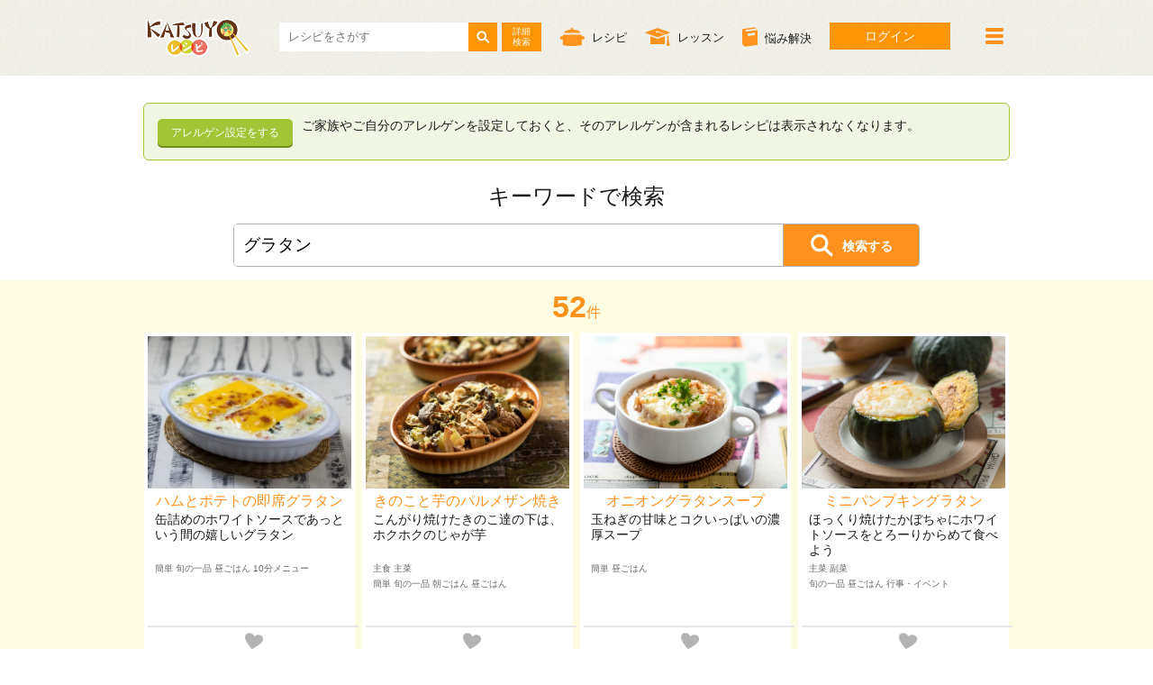

--- FILE ---
content_type: text/html
request_url: https://recipe.sp.findfriends.jp/?pid=recipe_keyword_search&keyword=%A5%B0%A5%E9%A5%BF%A5%F3
body_size: 25894
content:

<!DOCTYPE html>
<html lang="ja">
<head>
<meta charset="euc-jp">
<meta http-equiv="X-UA-Compatible" content="IE=edge">
<meta http-equiv="content-language" content="ja">
<meta name="format-detection" content="telephone=no" />
<meta name="robots" content="noarchive">

<!-- block=meta_title_ogp_recipe_search (d) -->
<title>グラタンのレシピ一覧 | KATSUYOレシピ カツ代の家庭料理｜小林カツ代直伝6000レシピをご紹介！</title>
<meta name="description" content="『KATSUYOレシピ』の6000点以上のレシピの中から、グラタンのレシピを紹介します。" />
<meta name="keywords" content="グラタンのレシピ,小林カツ代,こばやしかつよ,KATSUYOレシピ,カツ代の家庭料理,家庭料理,レシピ,料理教室,悩み解決,料理レッスン,肉じゃが,豚汁,	生姜焼き,カレーライス,シチュー,パスタ,スパゲッティ,焼きそば,オムライス,親子丼,かつ丼,炒飯,餃子,ロールキャベツ,グラタン,筑前煮,麻婆豆腐,ポテトサラダ,おにぎり,から揚げ,卵焼き,お弁当,サンドイッチ,	ダイエット,デザート,本田明子,中島さなえ,加藤和子,吉開有紀,山本雄造" />
<meta property="og:site_name" content="カツ代の家庭料理" />
<meta property="og:title" content="グラタンのレシピ一覧 | KATSUYOレシピ カツ代の家庭料理" />
<meta property="og:url" content="http://recipe.sp.findfriends.jp/?pid=recipe_keyword_search&keyword=%A5%B0%A5%E9%A5%BF%A5%F3" />
<meta property="og:description" content="『KATSUYOレシピ』の6000点以上のレシピの中から、グラタンのレシピを紹介します。" />
<meta property="og:image" content="https://cdn.findfriends.jp/img.recipe.sp/recipe_image.php?id=&type=image" />
<meta name="twitter:image" content="https://cdn.findfriends.jp/img.recipe.sp/recipe_image.php?id=&type=image" />

<meta name="twitter:site" content="@katsuyo_recipe" />
<meta name="twitter:title" content="グラタンのレシピ一覧 | KATSUYOレシピ カツ代の家庭料理" />
<meta name="twitter:url" content="http://recipe.sp.findfriends.jp/?pid=recipe_keyword_search&keyword=%A5%B0%A5%E9%A5%BF%A5%F3" />
<meta name="twitter:card" content="summary_large_image">
<meta name="twitter:description" content="『KATSUYOレシピ』の6000点以上のレシピの中から、グラタンのレシピを紹介します。">
<link rel="canonical" href="http://recipe.sp.findfriends.jp/?pid=recipe_keyword_search&keyword=%A5%B0%A5%E9%A5%BF%A5%F3">

<!-- block=meta_tag (d) -->
<script src="https://cdn.findfriends.jp/img.recipe.sp/common/js/viewport.js?170308d"></script>
<link href="https://cdn.findfriends.jp/img.recipe.sp/common/image/common/icon_home.png" rel="apple-touch-icon" />
<link href="https://cdn.findfriends.jp/img.recipe.sp/common/image/favicon.ico" rel="icon" />
<!-- css -->
<link rel="stylesheet" href="https://cdn.findfriends.jp/img.recipe.sp/common/css/common.css?20240226">
<link rel="stylesheet" href="https://cdn.findfriends.jp/img.recipe.sp/common/css/magnific-popup.css?160620a">
<link rel="stylesheet" href="https://cdn.findfriends.jp/img.recipe.sp/common/css/validationEngine.jquery.css?160620a">
<!-- js -->
<script src="https://ajax.googleapis.com/ajax/libs/jquery/1.11.3/jquery.min.js?160620a"></script>
<script src="https://cdn.findfriends.jp/img.recipe.sp/common/js/sugotoku.function.js?230605a"></script>
<script src="https://cdn.findfriends.jp/img.recipe.sp/common/js/jquery.easing.1.3.js?160620a"></script>
<script src="https://cdn.findfriends.jp/img.recipe.sp/common/js/jquery.magnific-popup.js?160620a"></script>
<script src="https://cdn.findfriends.jp/img.recipe.sp/common/js/jquery.animateNumber.min.js?160620a"></script>
<script src="https://cdn.findfriends.jp/img.recipe.sp/common/js/common.js?180316a"></script>
<script src="https://cdn.findfriends.jp/img.recipe.sp/common/js/nd.common.js?160627a"></script>
<script src="https://cdn.findfriends.jp/img.recipe.sp/common/js/breakpoints.js?160722a"></script>
<script src="https://cdn.findfriends.jp/img.recipe.sp/common/js/recipe.action.js?161222a"></script>
<script src="https://cdn.findfriends.jp/img.recipe.sp/common/js/other_bookmark.action.js?160620a"></script>
<script src="https://cdn.findfriends.jp/img.recipe.sp/common/js/recipe_bookmark.js?160622a"></script>
<script type="text/javascript">
var _api_url               = 'https://recipe.sp.findfriends.jp/';
var _ssl_api_url           = 'https://recipe.sp.findfriends.jp/';
var _recipe_action_api_url = 'https://recipe.sp.findfriends.jp/';
var _other_bookmark_action_api_url = "https://recipe.sp.findfriends.jp/";
var _sugotoku_id           = '';
</script>
<script src="https://cdn.findfriends.jp/img.recipe.sp/common/js/jquery.validationEngine.js?160620a"></script>
<script src="https://cdn.findfriends.jp/img.recipe.sp/common/js/jquery.validationEngine-ja.js?160620a"></script>
<script src="https://cdn.findfriends.jp/img.recipe.sp/common/js/jquery.inview.js?160620a"></script>


<!-- block=meta_tag (d) -->
<link rel="stylesheet" href="https://cdn.findfriends.jp/img.recipe.sp/common/css/jquery.bxslider.css?190322a">
<link rel="stylesheet" href="https://cdn.findfriends.jp/img.recipe.sp/common/css/search.css?190322a">
<link rel="stylesheet" href="https://cdn.findfriends.jp/img.recipe.sp/common/css/recipe.css?190322a">
<script src="https://cdn.findfriends.jp/img.recipe.sp/common/js/jquery.bxslider.js?160722a"></script>
<script src="https://cdn.findfriends.jp/img.recipe.sp/common/js/jquery.customSelect.js?160620a"></script>
<script src="https://cdn.findfriends.jp/img.recipe.sp/common/js/search.js?160722a"></script>

</head>
<body>
<div class="wrapper">

<!-- block=header (d) -->
<header class="header">
<div class="header_inner">
<h1 class="header_logo"><a href="https://recipe.sp.findfriends.jp/"><img src="https://cdn.findfriends.jp/img.recipe.sp/common/image/common/logo_katsuyo.png" alt="KATSUYOレシピ" width="120" height="44"></a></h1>
<div class="for_pc">
<div class="header_search">
<form action="https://recipe.sp.findfriends.jp/" method="get" class="header_search_form">
<input type="hidden" name="url" value="https://recipe.sp.findfriends.jp/" />
<input type="hidden" name="pid" value="recipe_keyword_search">
<input type="text" name="keyword" placeholder="レシピをさがす">
<button type="submit"><span class="icn icn_search_pc"></span></button>
</form>
<div class="header_search_detail"><a href="https://recipe.sp.findfriends.jp/?pid=search">詳細<br>検索</a></div>
</div>
<nav class="header_nav">
<ul>
<li><a href="https://recipe.sp.findfriends.jp/?pid=recipe"><span class="icn icn_recipe"></span>レシピ</a></li>
<li><a href="https://recipe.sp.findfriends.jp/?pid=lesson"><span class="icn icn_lesson"></span>レッスン</a></li>
<li><a href="https://recipe.sp.findfriends.jp/?pid=onayami"><span class="icn icn_solution"></span>悩み解決</a></li>
</ul>
</nav>
<div class="header_login">
<a href="https://recipe.sp.findfriends.jp/?pid=login">ログイン</a>
</div>

<div class="header_menu">
<em class="header_menu_btn"><span class="icn icn_menu_pc"></span></em>
<div class="header_map">
<dl>
<dt>マイページ</dt>
<dd>
<ul>
<li><a href="https://recipe.sp.findfriends.jp/?pid=mypage_favorite_recipe"><strong>マイレシピ</strong></a></li>
<li><a href="https://recipe.sp.findfriends.jp/?pid=mypage_favorite_lesson"><strong>マイレッスン</strong></a></li>
<li><a href="https://recipe.sp.findfriends.jp/?pid=mypage_favorite_diet"><strong>マイダイエット献立</strong></a></li>
<li><a href="https://recipe.sp.findfriends.jp/?pid=mypage"><strong>通知</strong></a></li>
<li><a href="https://recipe.sp.findfriends.jp/?pid=mypage_cooking_history"><strong>お料理したよ</strong></a></li>
<li><a href="https://recipe.sp.findfriends.jp/?pid=mypage_allergy"><strong>アレルギー設定</strong></a></li>
</ul>
</dd>
</dl>
<dl>
<dt>料理をはじめる</dt>
<dd>
<ul>
<li><a href="https://recipe.sp.findfriends.jp/?pid=recipe"><strong>レシピ</strong></a></li>
<li><a href="https://recipe.sp.findfriends.jp/?pid=lesson"><strong>レッスン</strong></a></li>
<li><a href="https://recipe.sp.findfriends.jp/?pid=kondate_bangohan_detail"><strong>晩ごはんの献立</strong></a></li>
<li><a href="https://recipe.sp.findfriends.jp/?pid=kondate_diet_detail"><strong>ダイエット献立</strong></a></li>
</ul>
</dd>
</dl>
<dl>
<dt>困った時は</dt>
<dd>
<ul>
<li><a href="https://recipe.sp.findfriends.jp/?pid=onayami"><strong>悩み解決</strong></a></li>
<li><a href="https://recipe.sp.findfriends.jp/?pid=dictionary&id=1"><strong>料理辞典</strong></a></li>
</ul>
</dd>
</dl>
<dl>
<dt>読む・学ぶ</dt>
<dd>
<ul>
<li><a href="https://recipe.sp.findfriends.jp/?pid=column_detail&series_id=2"><strong>二十四節気 食ごよみ</strong></a></li>
<li><a href="https://recipe.sp.findfriends.jp/?pid=column_detail&series_id=1"><strong>読むだけで美味しいはなし</strong></a></li>
<li><a href="https://recipe.sp.findfriends.jp/?pid=diary_detail"><strong>今日のキッチンスタジオ便り</strong></a></li>
</ul>
</dd>
</dl>
</dl>
<dl>
<dt>その他</dt>
<dd>
<ul>
<li><a href="http://www.netdreamers.co.jp/company/about/privacy.html"><strong>プライバシーポリシー</strong></a></li>
<li><a href="https://recipe.sp.findfriends.jp/?pid=tokusyo"><strong>特定商取引に基づく表記</strong></a></li>
<li><a href="https://recipe.sp.findfriends.jp/?pid=received"><strong>コンテンツ提供元</strong></a></li>
<li><a href="https://recipe.sp.findfriends.jp/?pid=terms"><strong>利用規約</strong></a></li>
</ul>
</dd>
</dl>
</div><!-- /header_map -->
</div>
</div><!-- /for_pc -->
<div class="for_sp">
<div class="header_searchbtn"><a href="https://recipe.sp.findfriends.jp/?pid=search"><span class="ico ico_search_sp"></span></a></div>
<div class="header_mypage"><a href="https://recipe.sp.findfriends.jp/?pid=login"><span class="ico ico_mymenu_sp"></span></a></div>

<div class="header_menu"><a href="javascript：void(0)" class="js_map_show"><span class="ico ico_menu_sp"></span></a></div>
<div class="header_map_sp">
<p class="header_map_sp_login"><a href="https://recipe.sp.findfriends.jp/?pid=login">ログイン</a></p>
<dl>
<dt class="js_map_toggle">マイページ<span class="subtext">(マイレシピ・設定など)</span><span class="icn icn_map_toggle"></span></dt>
<dd>
<ul>
<li><a href="https://recipe.sp.findfriends.jp/?pid=mypage_favorite_recipe"><span class="icn icn_cir"></span>マイレシピ<span class="icn icn_arrow_r1"></span></a></li>
<li><a href="https://recipe.sp.findfriends.jp/?pid=mypage_favorite_lesson"><span class="icn icn_cir"></span>マイレッスン<span class="icn icn_arrow_r1"></span></a></li>
<li><a href="https://recipe.sp.findfriends.jp/?pid=mypage_favorite_diet"><span class="icn icn_cir"></span>マイダイエット献立<span class="icn icn_arrow_r1"></span></a></li>
<li><a href="https://recipe.sp.findfriends.jp/?pid=mypage"><span class="icn icn_cir"></span>通知<span class="icn icn_arrow_r1"></span></a></li>
<li><a href="https://recipe.sp.findfriends.jp/?pid=mypage_cooking_history"><span class="icn icn_cir"></span>お料理したよ<span class="icn icn_arrow_r1"></span></a></li>
<li><a href="https://recipe.sp.findfriends.jp/?pid=mypage_allergy"><span class="icn icn_cir"></span>アレルギー設定<span class="icn icn_arrow_r1"></span></a></li>
</ul>
</dd>
</dl>
<dl>
<dt class="js_map_toggle">料理をはじめる<span class="icn icn_map_toggle"></span></dt>
<dd>
<ul>
<li><a href="https://recipe.sp.findfriends.jp/?pid=recipe"><span class="icn icn_cir"></span>レシピ<span class="icn icn_arrow_r1"></span></a></li>
<li><a href="https://recipe.sp.findfriends.jp/?pid=lesson"><span class="icn icn_cir"></span>レッスン<span class="icn icn_arrow_r1"></span></a></li>
<li><a href="https://recipe.sp.findfriends.jp/?pid=kondate_bangohan_detail"><span class="icn icn_cir"></span>晩ごはんの献立<span class="icn icn_arrow_r1"></span></a></li>
<li><a href="https://recipe.sp.findfriends.jp/?pid=kondate_diet_detail"><span class="icn icn_cir"></span>ダイエット献立<span class="icn icn_arrow_r1"></span></a></li>
</ul>
</dd>
</dl>
<dl>
<dt class="js_map_toggle">困った時は<span class="icn icn_map_toggle"></span></dt>
<dd>
<ul>
<li><a href="https://recipe.sp.findfriends.jp/?pid=onayami"><span class="icn icn_cir"></span>悩み解決<span class="icn icn_arrow_r1"></span></a></li>
<li><a href="https://recipe.sp.findfriends.jp/?pid=dictionary&id=1"><span class="icn icn_cir"></span>料理辞典<span class="icn icn_arrow_r1"></span></a></li>
</ul>
</dd>
</dl>
<dl>
<dt class="js_map_toggle">読む学ぶ<span class="icn icn_map_toggle"></span></dt>
<dd>
<ul>
<li><a href="https://recipe.sp.findfriends.jp/?pid=column_detail&series_id=2"><span class="icn icn_cir"></span>二十四節気 食ごよみ<span class="icn icn_arrow_r1"></span></a></li>
<li><a href="https://recipe.sp.findfriends.jp/?pid=column_detail&series_id=1"><span class="icn icn_cir"></span>読むだけで美味しいはなし<span class="icn icn_arrow_r1"></span></a></li>
<li><a href="https://recipe.sp.findfriends.jp/?pid=diary_detail"><span class="icn icn_cir"></span>今日のキッチンスタジオ便り<span class="icn icn_arrow_r1"></span></a></li>
</ul>
</dd>
</dl>
<dl>
<dt class="js_map_toggle">その他<span class="icn icn_map_toggle"></span></dt>
<dd>
<ul>
<li><a href="http://www.netdreamers.co.jp/company/about/privacy.html"><span class="icn icn_cir"></span>プライバシーポリシー<span class="icn icn_arrow_r1"></span></a></li>
<li><a href="https://recipe.sp.findfriends.jp/?pid=tokusyo"><span class="icn icn_cir"></span>特定商取引に基づく表記<span class="icn icn_arrow_r1"></span></a></li>
<li><a href="https://recipe.sp.findfriends.jp/?pid=received"><span class="icn icn_cir"></span>コンテンツ提供元<span class="icn icn_arrow_r1"></span></a></li>
<li><a href="https://recipe.sp.findfriends.jp/?pid=terms"><span class="icn icn_cir"></span>利用規約<span class="icn icn_arrow_r1"></span></a></li>
</ul>
</dd>
</dl>
</div><!-- /header_map_sp -->
</div>
</div><!-- /header_inner -->
</header><!-- /header -->

<!-- block=search_allergen (d) -->
<div class="search_allergen">
<div class="search_setting_btn">
<a href="https://recipe.sp.findfriends.jp/?pid=mypage_allergy" class="btn btn_style01">アレルゲン設定をする</a>
</div>
<p class="search_allergen_txt">ご家族やご自分のアレルゲンを設定しておくと、そのアレルゲンが含まれるレシピは表示されなくなります。</p>
</div><!-- /search_allergen -->

<!-- block=recipe_keyword_search (d) -->
<div class="search">
<div class="inner">
<div class="search_result">
<section class="search_keyword">
<h2 class="search_title">キーワードで検索</h2>
<form action="https://recipe.sp.findfriends.jp/" method="get" class="search_keyword_form">
<input type="hidden" name="url" value="https://recipe.sp.findfriends.jp/" />
<input type="hidden" name="pid" value="recipe_keyword_search" >
<input type="text" name="keyword" value="グラタン" placeholder="">
<button type="submit"><span class="icn icn_search_search"></span>検索する</button>
</form>
</section>
</div>
</div><!-- /inner -->
<section class="recipe_list">
<div class="inner">
<div id="_recipe_search"></div>
<script type="text/javascript">
<!--
$( document ).ready( function() {
showRecipeKeywordSearch( '_recipe_search', 'グラタン', '', '', 20, 1, '', '', '', 'm', 'http://recipe.sp.findfriends.jp/?pid=recipe_keyword_search&amp;keyword=%A5%B0%A5%E9%A5%BF%A5%F3' );
});
//-->
</script>
</div>
</section>
</div><!-- /search -->

<!-- block=footer (d) -->
<footer class="footer" id="wrapper_footer">
<div class="footer_inner">
<div class="footer_sns_btn">
<p class="footer_pagetop">
<a href="#top" class="btn_scroll_top"><img src="https://cdn.findfriends.jp/img.recipe.sp/common/image/common/blank.gif" data-img="https://cdn.findfriends.jp/img.recipe.sp/common/image/btn/btn_pagetop_pc.png" alt="TOP" width="80" height="80" class="js_imgchange"></a>
</p>
<ul class="fc">
<li>
<a href="https://twitter.com/katsuyo_recipe" title="公式 Twitter" class="Tw" target="_blank">X</a>
</li>
<li>
<a href="https://www.facebook.com/katsuyo.recipe" title="公式 Facebook" class="Fb" target="_blank">Facebook</a>
</li>
</ul>
</div>
</div>
<div class="footer_inner">
<div class="footer_recipe_keyword">
<h2>
定番レシピ
</h2>
<ul class="fc">
<li><a href="https://recipe.sp.findfriends.jp/?pid=recipe_keyword_search&keyword=%c6%f9%a4%b8%a4%e3%a4%ac">肉じゃが</a></li>
<li><a href="https://recipe.sp.findfriends.jp/?pid=recipe_keyword_search&keyword=%a5%ab%a5%ec%a1%bc">カレー</a></li>
<li><a href="https://recipe.sp.findfriends.jp/?pid=recipe_keyword_search&keyword=%a5%cf%a5%f3%a5%d0%a1%bc%a5%b0">ハンバーグ</a></li>
<li><a href="https://recipe.sp.findfriends.jp/?pid=recipe_keyword_search&keyword=%a5%c1%a5%e3%a1%bc%a5%cf%a5%f3">チャーハン</a></li>
<li><a href="https://recipe.sp.findfriends.jp/?pid=recipe_keyword_search&keyword=%a5%b0%a5%e9%a5%bf%a5%f3">グラタン</a></li>
<li><a href="https://recipe.sp.findfriends.jp/?pid=recipe_keyword_search&keyword=%a5%b7%a5%c1%a5%e5%a1%bc">シチュー</a></li>
<li><a href="https://recipe.sp.findfriends.jp/?pid=recipe_keyword_search&keyword=%c0%b8%d5%aa%be%c6%a4%ad">生姜焼き</a></li>
<li><a href="https://recipe.sp.findfriends.jp/?pid=recipe_keyword_search&keyword=%a5%c8%a5%f3%a5%ab%a5%c4">豚カツ</a></li>
<li><a href="https://recipe.sp.findfriends.jp/?pid=recipe_keyword_search&keyword=%a5%b3%a5%ed%a5%c3%a5%b1">コロッケ</a></li>
<li><a href="https://recipe.sp.findfriends.jp/?pid=recipe_keyword_search&keyword=%f1%ad%bb%d2">餃子</a></li>
<li><a href="https://recipe.sp.findfriends.jp/?pid=recipe_keyword_search&keyword=%b6%cc%bb%d2%be%c6%a4%ad">玉子焼き</a></li>
<li><a href="https://recipe.sp.findfriends.jp/?pid=recipe_keyword_search&keyword=%a4%ab%a4%e9%a4%a2%a4%b2">からあげ</a></li>
<li><a href="https://recipe.sp.findfriends.jp/?pid=recipe_keyword_search&keyword=%a5%dd%a5%c8%a5%d5">ポトフ</a></li>
<li><a href="https://recipe.sp.findfriends.jp/?pid=recipe_keyword_search&keyword=%a5%d1%a5%b9%a5%bf">パスタ</a></li>
<li><a href="https://recipe.sp.findfriends.jp/?pid=recipe_keyword_search&keyword=%a4%a6%a4%c9%a4%f3">うどん</a></li>
<li><a href="https://recipe.sp.findfriends.jp/?pid=recipe_keyword_search&keyword=%b6%be%c7%fe">蕎麦</a></li>
<li><a href="https://recipe.sp.findfriends.jp/?pid=recipe_keyword_search&keyword=%be%c6%a4%ad%a4%bd%a4%d0">焼きそば</a></li>
</ul>
</div>
<div class="footer_recipe_keyword">
<h2>
定番スイーツ
</h2>
<ul class="fc">
<li><a href="https://recipe.sp.findfriends.jp/?pid=recipe_keyword_search&keyword=%a5%b1%a1%bc%a5%ad">ケーキ</a></li>
<li><a href="https://recipe.sp.findfriends.jp/?pid=recipe_keyword_search&keyword=%a5%a2%a5%a4%a5%b9">アイス・シャーベット</a></li>
<li><a href="https://recipe.sp.findfriends.jp/?pid=recipe_keyword_search&keyword=%a5%bc%a5%ea%a1%bc">ゼリー</a></li>
<li><a href="https://recipe.sp.findfriends.jp/?pid=recipe_keyword_search&keyword=%a5%c1%a5%e7%a5%b3%a5%ec%a1%bc%a5%c8">チョコレート</a></li>
<li><a href="https://recipe.sp.findfriends.jp/?pid=recipe_keyword_search&keyword=%a5%d7%a5%ea%a5%f3">プリン</a></li>
<li><a href="https://recipe.sp.findfriends.jp/?pid=recipe_keyword_search&keyword=%a5%d1%a5%f3%a5%b1%a1%bc%a5%ad">パンケーキ</a></li>
<li><a href="https://recipe.sp.findfriends.jp/?pid=recipe_keyword_search&keyword=%a5%af%a5%ec%a1%bc%a5%d7">クレープ</a></li>
<li><a href="https://recipe.sp.findfriends.jp/?pid=recipe_keyword_search&keyword=%a5%af%a5%c3%a5%ad%a1%bc">クッキー</a></li>
<li><a href="https://recipe.sp.findfriends.jp/?pid=recipe_keyword_search&keyword=%cf%c2%b2%db%bb%d2">和菓子</a></li>
<li><a href="https://recipe.sp.findfriends.jp/?pid=recipe_keyword_search&keyword=%be%c6%a4%ad%b2%db%bb%d2">焼き菓子</a></li>
<li><a href="https://recipe.sp.findfriends.jp/?pid=recipe_keyword_search&keyword=%b4%a8%c5%b7">和の冷菓</a></li>
<li><a href="https://recipe.sp.findfriends.jp/?pid=recipe_keyword_search&keyword=%a4%e0%a4%b7%a4%d1%a4%f3">蒸しパン</a></li>
<li><a href="https://recipe.sp.findfriends.jp/?pid=recipe_keyword_search&keyword=%a5%d5%a5%eb%a1%bc%a5%c4">フルーツ類</a></li>
<li><a href="https://recipe.sp.findfriends.jp/?pid=recipe_keyword_search&keyword=%a5%c9%a5%ea%a5%f3%a5%af">ドリンク類</a></li>
</ul>
</div>
<div class="footer_recipe_keyword">
<h2>
カテゴリーから探す
</h2>
<ul class="fc">
<li><a href="https://recipe.sp.findfriends.jp/?pid=recipe_list&preference=1">簡単</a></li>
<li><a href="https://recipe.sp.findfriends.jp/?pid=recipe_list&preference=2">旬の一品</a></li>
<li><a href="https://recipe.sp.findfriends.jp/?pid=recipe_list&preference=3">酒の肴</a></li>
<li><a href="https://recipe.sp.findfriends.jp/?pid=recipe_list&preference=4">朝ごはん</a></li>
<li><a href="https://recipe.sp.findfriends.jp/?pid=recipe_list&preference=5">昼ごはん</a></li>
<li><a href="https://recipe.sp.findfriends.jp/?pid=recipe_list&preference=6">お弁当</a></li>
<li><a href="https://recipe.sp.findfriends.jp/?pid=recipe_list&preference=7">10分メニュー</a></li>
<li><a href="https://recipe.sp.findfriends.jp/?pid=recipe_list&preference=8">節約</a></li>
<li><a href="https://recipe.sp.findfriends.jp/?pid=recipe_list&preference=9">煮込み</a></li>
<li><a href="https://recipe.sp.findfriends.jp/?pid=recipe_list&preference=10">常備・保存食</a></li>
<li><a href="https://recipe.sp.findfriends.jp/?pid=recipe_list&preference=11">薬膳</a></li>
<li><a href="https://recipe.sp.findfriends.jp/?pid=recipe_list&preference=12">奮発</a></li>
<li><a href="https://recipe.sp.findfriends.jp/?pid=recipe_list&preference=13">行事・イベント</a></li>
<li><a href="https://recipe.sp.findfriends.jp/?pid=recipe_list&preference=14">鍋もの</a></li>
<li><a href="https://recipe.sp.findfriends.jp/?pid=kondate_bangohan_detail">晩ごはん</a></li>
<li><a href="https://recipe.sp.findfriends.jp/?pid=diet_detail">ダイエット</a></li>
</ul>
</div>
<div class="footer_recipe_keyword">
<h2>
食材から探す
</h2>
<ul class="fc">
<li><a href="https://recipe.sp.findfriends.jp/?pid=recipe_keyword_search&keyword=%cd%f1">卵</a></li>
<li><a href="https://recipe.sp.findfriends.jp/?pid=recipe_keyword_search&keyword=%b5%ed%c6%f9">牛肉</a></li>
<li><a href="https://recipe.sp.findfriends.jp/?pid=recipe_keyword_search&keyword=%c6%da%c6%f9">豚肉</a></li>
<li><a href="https://recipe.sp.findfriends.jp/?pid=recipe_keyword_search&keyword=%b7%dc%c6%f9">鶏肉</a></li>
<li><a href="https://recipe.sp.findfriends.jp/?pid=recipe_keyword_search&keyword=%b5%ed%c6%fd">牛乳</a></li>
<li><a href="https://recipe.sp.findfriends.jp/?pid=recipe_keyword_search&keyword=%c6%a6%c9%e5">豆腐</a></li>
<li><a href="https://recipe.sp.findfriends.jp/?pid=recipe_keyword_search&keyword=%c7%bc%c6%a6">納豆</a></li>
<li><a href="https://recipe.sp.findfriends.jp/?pid=recipe_keyword_search&keyword=%a4%b8%a4%e3%a4%ac%a4%a4%a4%e2">じゃがいも</a></li>
<li><a href="https://recipe.sp.findfriends.jp/?pid=recipe_keyword_search&keyword=%a4%ab%a4%dc%a4%c1%a4%e3">かぼちゃ</a></li>
<li><a href="https://recipe.sp.findfriends.jp/?pid=recipe_keyword_search&keyword=%c2%e7%ba%ac">大根</a></li>
<li><a href="https://recipe.sp.findfriends.jp/?pid=recipe_keyword_search&keyword=%a4%cb%a4%f3%a4%b8%a4%f3">にんじん</a></li>
<li><a href="https://recipe.sp.findfriends.jp/?pid=recipe_keyword_search&keyword=%a4%ad%a4%e5%a4%a6%a4%ea">きゅうり</a></li>
<li><a href="https://recipe.sp.findfriends.jp/?pid=recipe_keyword_search&keyword=%a5%c8%a5%de%a5%c8">トマト</a></li>
<li><a href="https://recipe.sp.findfriends.jp/?pid=recipe_keyword_search&keyword=%a4%ca%a4%b9">なす</a></li>
<li><a href="https://recipe.sp.findfriends.jp/?pid=recipe_keyword_search&keyword=%a5%d4%a1%bc%a5%de%a5%f3">ピーマン</a></li>
<li><a href="https://recipe.sp.findfriends.jp/?pid=recipe_keyword_search&keyword=%b6%cc%a4%cd%a4%ae">玉ねぎ</a></li>
<li><a href="https://recipe.sp.findfriends.jp/?pid=recipe_keyword_search&keyword=%a5%ad%a5%e3%a5%d9%a5%c4">キャベツ</a></li>
<li><a href="https://recipe.sp.findfriends.jp/?pid=recipe_keyword_search&keyword=%a5%ec%a5%bf%a5%b9">レタス</a></li>
<li><a href="https://recipe.sp.findfriends.jp/?pid=recipe_keyword_search&keyword=%a4%ad%a4%ce%a4%b3">きのこ</a></li>
</ul>
</div>
</div>
<div class="footer_inner">
<div class="footer_menu">
<ul>
<li><a href="https://recipe.sp.findfriends.jp/?pid=info_list">お知らせ</a></li>
<li><a href="https://recipe.sp.findfriends.jp/?pid=terms">利用規約</a></li>
<li><a href="https://recipe.sp.findfriends.jp/?pid=faq">よくある質問</a></li>
</ul>
<ul>
<li><a href="https://recipe.sp.findfriends.jp/?pid=special_katsuyo">カツ代の殿堂入りレシピ</a></li>
</ul>
<ul>
<li><a href="https://recipe.sp.findfriends.jp/?pid=premium_guide">プレミアムサービスのご案内</a></li>
</ul>
<ul>
<li><a href="https://recipe.sp.findfriends.jp/?pid=touch_user_info">登録情報</a></li>
<li><a href="https://recipe.sp.findfriends.jp/?pid=touch_user_info">解約・解除</a></li>
</ul>
<ul>
<li><a href="https://recipe.sp.findfriends.jp/?pid=tokusyo">特定商取引法に基づく表記</a></li>
</ul>
</div>
<div class="footer_menu_pc">
<div class="footer_txt">
<p>編集：取材協力<br>(株)小林カツ代キッチンスタジオ</p>
<p>制作・構成協力<br>(株)本田明子キッチンオフィス</p>
</div>
<nav class="footer_nav">
<dl>
<dt>登録メニュー ……</dt>
<dd>
<ul>
<li><a href="https://recipe.sp.findfriends.jp/?pid=premium_guide">プレミアムサービスのご案内</a></li>
<li><a href="https://recipe.sp.findfriends.jp/?pid=touch_user_info">登録情報</a></li>
<li><a href="https://recipe.sp.findfriends.jp/?pid=touch_user_info">解約・解除</a></li>
<li><a href="https://recipe.sp.findfriends.jp/?pid=tokusyo">特定商取引法に基づく表記</a></li>
</ul>
</dd>
</dl>
</nav>
<p class="footer_copyright">&copy; NetDreamers</p>
</div>
</div><!-- /footer_inner -->
</footer><!-- /footer -->
<script>
(function(i,s,o,g,r,a,m){i['GoogleAnalyticsObject']=r;i[r]=i[r]||function(){
(i[r].q=i[r].q||[]).push(arguments)},i[r].l=1*new
Date();a=s.createElement(o),
m=s.getElementsByTagName(o)[0];a.async=1;a.src=g;m.parentNode.insertBefore(a,m)
})(window,document,'script','//www.google-analytics.com/analytics.js','ga');
ga('create', 'UA-46911556-1', 'findfriends.jp');
ga('require', 'displayfeatures');
ga('send', 'pageview');

</script>
<!-- Google Tag Manager -->
<script>(function(w,d,s,l,i){w[l]=w[l]||[];w[l].push({'gtm.start':
new Date().getTime(),event:'gtm.js'});var f=d.getElementsByTagName(s)[0],
j=d.createElement(s),dl=l!='dataLayer'?'&l='+l:'';j.async=true;j.src=
'https://www.googletagmanager.com/gtm.js?id='+i+dl;f.parentNode.insertBefore(j,f);
})(window,document,'script','dataLayer','GTM-TL9R9JN');</script>
<!-- End Google Tag Manager -->

</div><!-- /wrapper -->
</body>
</html>

--- FILE ---
content_type: text/html
request_url: https://recipe.sp.findfriends.jp/?callback=jQuery111308332236284758257_1769362610530&pid=api_get_recipe_keyword_search&input=UTF-8&output=jsonp&keyword=%E3%82%B0%E3%83%A9%E3%82%BF%E3%83%B3&limit=20&page=1&type=m&pager_url=http%3A%2F%2Frecipe.sp.findfriends.jp%2F%3Fpid%3Drecipe_keyword_search%26amp%3Bkeyword%3D%25A5%25B0%25A5%25E9%25A5%25BF%25A5%25F3&_=1769362610531
body_size: 25928
content:

jQuery111308332236284758257_1769362610530("<div class=\"search_category_result\">\n<div class=\"search_category_num\"><strong>52<\/strong>\u4ef6<\/div>\n<div class=\"recipe_list_items\">\n<div class=\"recipe_list_item\">\n<a href=\"https:\/\/recipe.sp.findfriends.jp\/?pid=recipe_detail&id=8432\">\n<div class=\"recipe_list_item_img\" style=\"background-image:url('https:\/\/cdn.findfriends.jp\/img.recipe.sp\/\/recipe_image.php?id=8432&type=image')\"><\/div>\n<p class=\"recipe_list_item_title\"><strong>\u30cf\u30e0\u3068\u30dd\u30c6\u30c8\u306e\u5373\u5e2d\u30b0\u30e9\u30bf\u30f3<\/strong><\/p>\n<p class=\"recipe_list_item_txt\">\u7f36\u8a70\u3081\u306e\u30db\u30ef\u30a4\u30c8\u30bd\u30fc\u30b9\u3067\u3042\u3063\u3068\u3044\u3046\u9593\u306e\u5b09\u3057\u3044\u30b0\u30e9\u30bf\u30f3<\/p>\n<p class=\"recipe_list_item_txt02\"><\/p>\n<p class=\"recipe_list_item_txt03\">\u7c21\u5358 \u65ec\u306e\u4e00\u54c1 \u663c\u3054\u306f\u3093 10\u5206\u30e1\u30cb\u30e5\u30fc<\/p>\n<\/a>\n<ul class=\"recipe_list_item_btns\">\n<li id=\"rbm_add_8432\" style=\"display:none;\"><a href=\"javascript:void(0);\"><span class=\"ico ico ico_fav_l_off\"><\/span>\u304a\u6c17\u306b\u5165\u308a<\/a><\/li>\n<li id=\"rbm_del_8432\" style=\"display:none;\"><a href=\"javascript:void(0);\"><span class=\"ico ico ico_fav_l_on\"><\/span>\u767b\u9332\u6e08<\/a><\/li>\n<!--<li><a href=\"#\"><span class=\"icn icn_add\"><\/span>\u732e\u7acb\u8ffd\u52a0<\/a><\/li>-->\n<\/ul>\n<\/div><div class=\"recipe_list_item\">\n<a href=\"https:\/\/recipe.sp.findfriends.jp\/?pid=recipe_detail&id=14215\">\n<div class=\"recipe_list_item_img\" style=\"background-image:url('https:\/\/cdn.findfriends.jp\/img.recipe.sp\/\/recipe_image.php?id=14215&type=image')\"><\/div>\n<p class=\"recipe_list_item_title\"><strong>\u304d\u306e\u3053\u3068\u828b\u306e\u30d1\u30eb\u30e1\u30b6\u30f3\u713c\u304d<\/strong><\/p>\n<p class=\"recipe_list_item_txt\">\u3053\u3093\u304c\u308a\u713c\u3051\u305f\u304d\u306e\u3053\u9054\u306e\u4e0b\u306f\u3001\u30db\u30af\u30db\u30af\u306e\u3058\u3083\u304c\u828b<\/p>\n<p class=\"recipe_list_item_txt02\">\u4e3b\u98df \u4e3b\u83dc<\/p>\n<p class=\"recipe_list_item_txt03\">\u7c21\u5358 \u65ec\u306e\u4e00\u54c1 \u671d\u3054\u306f\u3093 \u663c\u3054\u306f\u3093<\/p>\n<\/a>\n<ul class=\"recipe_list_item_btns\">\n<li id=\"rbm_add_14215\" style=\"display:none;\"><a href=\"javascript:void(0);\"><span class=\"ico ico ico_fav_l_off\"><\/span>\u304a\u6c17\u306b\u5165\u308a<\/a><\/li>\n<li id=\"rbm_del_14215\" style=\"display:none;\"><a href=\"javascript:void(0);\"><span class=\"ico ico ico_fav_l_on\"><\/span>\u767b\u9332\u6e08<\/a><\/li>\n<!--<li><a href=\"#\"><span class=\"icn icn_add\"><\/span>\u732e\u7acb\u8ffd\u52a0<\/a><\/li>-->\n<\/ul>\n<\/div><div class=\"recipe_list_item\">\n<a href=\"https:\/\/recipe.sp.findfriends.jp\/?pid=recipe_detail&id=9237\">\n<div class=\"recipe_list_item_img\" style=\"background-image:url('https:\/\/cdn.findfriends.jp\/img.recipe.sp\/\/recipe_image.php?id=9237&type=image')\"><\/div>\n<p class=\"recipe_list_item_title\"><strong>\u30aa\u30cb\u30aa\u30f3\u30b0\u30e9\u30bf\u30f3\u30b9\u30fc\u30d7<\/strong><\/p>\n<p class=\"recipe_list_item_txt\">\u7389\u306d\u304e\u306e\u7518\u5473\u3068\u30b3\u30af\u3044\u3063\u3071\u3044\u306e\u6fc3\u539a\u30b9\u30fc\u30d7<\/p>\n<p class=\"recipe_list_item_txt02\"><\/p>\n<p class=\"recipe_list_item_txt03\">\u7c21\u5358 \u663c\u3054\u306f\u3093<\/p>\n<\/a>\n<ul class=\"recipe_list_item_btns\">\n<li id=\"rbm_add_9237\" style=\"display:none;\"><a href=\"javascript:void(0);\"><span class=\"ico ico ico_fav_l_off\"><\/span>\u304a\u6c17\u306b\u5165\u308a<\/a><\/li>\n<li id=\"rbm_del_9237\" style=\"display:none;\"><a href=\"javascript:void(0);\"><span class=\"ico ico ico_fav_l_on\"><\/span>\u767b\u9332\u6e08<\/a><\/li>\n<!--<li><a href=\"#\"><span class=\"icn icn_add\"><\/span>\u732e\u7acb\u8ffd\u52a0<\/a><\/li>-->\n<\/ul>\n<\/div><div class=\"recipe_list_item\">\n<a href=\"https:\/\/recipe.sp.findfriends.jp\/?pid=recipe_detail&id=9795\">\n<div class=\"recipe_list_item_img\" style=\"background-image:url('https:\/\/cdn.findfriends.jp\/img.recipe.sp\/\/recipe_image.php?id=9795&type=image')\"><\/div>\n<p class=\"recipe_list_item_title\"><strong>\u30df\u30cb\u30d1\u30f3\u30d7\u30ad\u30f3\u30b0\u30e9\u30bf\u30f3<\/strong><\/p>\n<p class=\"recipe_list_item_txt\">\u307b\u3063\u304f\u308a\u713c\u3051\u305f\u304b\u307c\u3061\u3083\u306b\u30db\u30ef\u30a4\u30c8\u30bd\u30fc\u30b9\u3092\u3068\u308d\u30fc\u308a\u304b\u3089\u3081\u3066\u98df\u3079\u3088\u3046<\/p>\n<p class=\"recipe_list_item_txt02\">\u4e3b\u83dc \u526f\u83dc<\/p>\n<p class=\"recipe_list_item_txt03\">\u65ec\u306e\u4e00\u54c1 \u663c\u3054\u306f\u3093 \u884c\u4e8b\u30fb\u30a4\u30d9\u30f3\u30c8<\/p>\n<\/a>\n<ul class=\"recipe_list_item_btns\">\n<li id=\"rbm_add_9795\" style=\"display:none;\"><a href=\"javascript:void(0);\"><span class=\"ico ico ico_fav_l_off\"><\/span>\u304a\u6c17\u306b\u5165\u308a<\/a><\/li>\n<li id=\"rbm_del_9795\" style=\"display:none;\"><a href=\"javascript:void(0);\"><span class=\"ico ico ico_fav_l_on\"><\/span>\u767b\u9332\u6e08<\/a><\/li>\n<!--<li><a href=\"#\"><span class=\"icn icn_add\"><\/span>\u732e\u7acb\u8ffd\u52a0<\/a><\/li>-->\n<\/ul>\n<\/div><div class=\"recipe_list_item\">\n<a href=\"https:\/\/recipe.sp.findfriends.jp\/?pid=recipe_detail&id=7868\">\n<div class=\"recipe_list_item_img\" style=\"background-image:url('https:\/\/cdn.findfriends.jp\/img.recipe.sp\/\/recipe_image.php?id=7868&type=image')\"><\/div>\n<p class=\"recipe_list_item_title\"><strong>\u3058\u3083\u304c\u828b\u306e\u7c21\u5358\u30b0\u30e9\u30bf\u30f3<\/strong><\/p>\n<p class=\"recipe_list_item_txt\">\u751f\u30af\u30ea\u30fc\u30e0\u3092\u4f7f\u3063\u3066\u3001\u3059\u3063\u3054\u304f\u30af\u30ea\u30fc\u30df\u30fc\u3002\u30a2\u30c3\u3068\u3044\u3046\u9593\u306b\u3067\u304d\u3061\u3083\u3046\u306e!!<\/p>\n<p class=\"recipe_list_item_txt02\">\u4e3b\u83dc<\/p>\n<p class=\"recipe_list_item_txt03\">\u7c21\u5358 \u9152\u306e\u80b4 \u663c\u3054\u306f\u3093<\/p>\n<\/a>\n<ul class=\"recipe_list_item_btns\">\n<li id=\"rbm_add_7868\" style=\"display:none;\"><a href=\"javascript:void(0);\"><span class=\"ico ico ico_fav_l_off\"><\/span>\u304a\u6c17\u306b\u5165\u308a<\/a><\/li>\n<li id=\"rbm_del_7868\" style=\"display:none;\"><a href=\"javascript:void(0);\"><span class=\"ico ico ico_fav_l_on\"><\/span>\u767b\u9332\u6e08<\/a><\/li>\n<!--<li><a href=\"#\"><span class=\"icn icn_add\"><\/span>\u732e\u7acb\u8ffd\u52a0<\/a><\/li>-->\n<\/ul>\n<\/div><div class=\"recipe_list_item\">\n<a href=\"https:\/\/recipe.sp.findfriends.jp\/?pid=recipe_detail&id=7850\">\n<div class=\"recipe_list_item_img\" style=\"background-image:url('https:\/\/cdn.findfriends.jp\/img.recipe.sp\/\/recipe_image.php?id=7850&type=image')\"><\/div>\n<p class=\"recipe_list_item_title\"><strong>\u8304\u5b50\u306e\u7c21\u5358\u30b0\u30e9\u30bf\u30f3<\/strong><\/p>\n<p class=\"recipe_list_item_txt\">\u5e02\u8ca9\u306e\u30df\u30fc\u30c8\u30bd\u30fc\u30b9\u3092\u4f7f\u3063\u3066\u7c21\u5358\u306b\u51fa\u6765\u3061\u3083\u3046\u3002<\/p>\n<p class=\"recipe_list_item_txt02\">\u4e3b\u83dc<\/p>\n<p class=\"recipe_list_item_txt03\">\u7c21\u5358 \u65ec\u306e\u4e00\u54c1 \u663c\u3054\u306f\u3093<\/p>\n<\/a>\n<ul class=\"recipe_list_item_btns\">\n<li id=\"rbm_add_7850\" style=\"display:none;\"><a href=\"javascript:void(0);\"><span class=\"ico ico ico_fav_l_off\"><\/span>\u304a\u6c17\u306b\u5165\u308a<\/a><\/li>\n<li id=\"rbm_del_7850\" style=\"display:none;\"><a href=\"javascript:void(0);\"><span class=\"ico ico ico_fav_l_on\"><\/span>\u767b\u9332\u6e08<\/a><\/li>\n<!--<li><a href=\"#\"><span class=\"icn icn_add\"><\/span>\u732e\u7acb\u8ffd\u52a0<\/a><\/li>-->\n<\/ul>\n<\/div><div class=\"recipe_list_item\">\n<a href=\"https:\/\/recipe.sp.findfriends.jp\/?pid=recipe_detail&id=13601\">\n<div class=\"recipe_list_item_img\" style=\"background-image:url('https:\/\/cdn.findfriends.jp\/img.recipe.sp\/\/recipe_image.php?id=13601&type=image')\"><\/div>\n<p class=\"recipe_list_item_title\"><strong>\u30c1\u30ad\u30f3\u30de\u30ab\u30ed\u30cb\u30b0\u30e9\u30bf\u30f3<\/strong><\/p>\n<p class=\"recipe_list_item_txt\">\u662d\u548c\u306e\u6d0b\u98df\u3002\u6614\u3082\u4eca\u3082\u3054\u99b3\u8d70\u3060\u3068\u601d\u3044\u307e\u3059\uff01<\/p>\n<p class=\"recipe_list_item_txt02\">\u4e3b\u98df \u4e3b\u83dc<\/p>\n<p class=\"recipe_list_item_txt03\">\u663c\u3054\u306f\u3093 \u884c\u4e8b\u30fb\u30a4\u30d9\u30f3\u30c8<\/p>\n<\/a>\n<ul class=\"recipe_list_item_btns\">\n<li id=\"rbm_add_13601\" style=\"display:none;\"><a href=\"javascript:void(0);\"><span class=\"ico ico ico_fav_l_off\"><\/span>\u304a\u6c17\u306b\u5165\u308a<\/a><\/li>\n<li id=\"rbm_del_13601\" style=\"display:none;\"><a href=\"javascript:void(0);\"><span class=\"ico ico ico_fav_l_on\"><\/span>\u767b\u9332\u6e08<\/a><\/li>\n<!--<li><a href=\"#\"><span class=\"icn icn_add\"><\/span>\u732e\u7acb\u8ffd\u52a0<\/a><\/li>-->\n<\/ul>\n<\/div><div class=\"recipe_list_item\">\n<a href=\"https:\/\/recipe.sp.findfriends.jp\/?pid=recipe_detail&id=8764\">\n<div class=\"recipe_list_item_img\" style=\"background-image:url('https:\/\/cdn.findfriends.jp\/img.recipe.sp\/\/recipe_image.php?id=8764&type=image')\"><\/div>\n<p class=\"recipe_list_item_title\"><strong>\u307b\u3046\u308c\u3093\u8349\u3068\u30c1\u30fc\u30ba\u306e\u30b3\u30b3\u30c3\u30c8\t<\/strong><\/p>\n<p class=\"recipe_list_item_txt\">\u7c21\u5358\u306b\u624b\u306b\u5165\u308b\u30cf\u30e0\u3068\u30c1\u30fc\u30ba\u3092\u4f7f\u3063\u3066\u3001\u3068\u3063\u3066\u3082\u304a\u3044\u3057\u304f\u3067\u304d\u308b\u4eba\u6c17\u306e\u4e00\u54c1\u3002<\/p>\n<p class=\"recipe_list_item_txt02\">\u4e3b\u83dc \u526f\u83dc<\/p>\n<p class=\"recipe_list_item_txt03\">\u7c21\u5358 \u65ec\u306e\u4e00\u54c1 \u671d\u3054\u306f\u3093 \u663c\u3054\u306f\u3093<\/p>\n<\/a>\n<ul class=\"recipe_list_item_btns\">\n<li id=\"rbm_add_8764\" style=\"display:none;\"><a href=\"javascript:void(0);\"><span class=\"ico ico ico_fav_l_off\"><\/span>\u304a\u6c17\u306b\u5165\u308a<\/a><\/li>\n<li id=\"rbm_del_8764\" style=\"display:none;\"><a href=\"javascript:void(0);\"><span class=\"ico ico ico_fav_l_on\"><\/span>\u767b\u9332\u6e08<\/a><\/li>\n<!--<li><a href=\"#\"><span class=\"icn icn_add\"><\/span>\u732e\u7acb\u8ffd\u52a0<\/a><\/li>-->\n<\/ul>\n<\/div><div class=\"recipe_list_item\">\n<a href=\"https:\/\/recipe.sp.findfriends.jp\/?pid=recipe_detail&id=13542\">\n<div class=\"recipe_list_item_img\" style=\"background-image:url('https:\/\/cdn.findfriends.jp\/img.recipe.sp\/\/recipe_image.php?id=13542&type=image')\"><\/div>\n<p class=\"recipe_list_item_title\"><strong>\u767d\u8eab\u9b5a\u306e\u30df\u30eb\u30af\u30dd\u30c6\u30c8\u30b0\u30e9\u30bf\u30f3<\/strong><\/p>\n<p class=\"recipe_list_item_txt\">\u71b1\u3005\u3067\u3001\u53e3\u3069\u3051\u306e\u3044\u3044\u30b0\u30e9\u30bf\u30f3\u3067\u3059\u3002\u5bd2\u3044\u51ac\u306b\u53ec\u3057\u4e0a\u304c\u308c<\/p>\n<p class=\"recipe_list_item_txt02\"><\/p>\n<p class=\"recipe_list_item_txt03\"><\/p>\n<\/a>\n<ul class=\"recipe_list_item_btns\">\n<li id=\"rbm_add_13542\" style=\"display:none;\"><a href=\"javascript:void(0);\"><span class=\"ico ico ico_fav_l_off\"><\/span>\u304a\u6c17\u306b\u5165\u308a<\/a><\/li>\n<li id=\"rbm_del_13542\" style=\"display:none;\"><a href=\"javascript:void(0);\"><span class=\"ico ico ico_fav_l_on\"><\/span>\u767b\u9332\u6e08<\/a><\/li>\n<!--<li><a href=\"#\"><span class=\"icn icn_add\"><\/span>\u732e\u7acb\u8ffd\u52a0<\/a><\/li>-->\n<\/ul>\n<\/div><div class=\"recipe_list_item\">\n<a href=\"https:\/\/recipe.sp.findfriends.jp\/?pid=recipe_detail&id=13798\">\n<div class=\"recipe_list_item_img\" style=\"background-image:url('https:\/\/cdn.findfriends.jp\/img.recipe.sp\/\/recipe_image.php?id=13798&type=image')\"><\/div>\n<p class=\"recipe_list_item_title\"><strong>\u30c4\u30ca\u3058\u3083\u304c\u30b0\u30e9\u30bf\u30f3<\/strong><\/p>\n<p class=\"recipe_list_item_txt\">\u30b4\u30ed\u30f3\u3068\u5927\u304d\u306a\u30c4\u30ca\u304c\u51fa\u3066\u304f\u308b\u3088\u3002\u7f36\u8a70\u5927\u6d3b\u7528\u306e\u5373\u5e2d\u30b0\u30e9\u30bf\u30f3<\/p>\n<p class=\"recipe_list_item_txt02\">\u4e3b\u83dc<\/p>\n<p class=\"recipe_list_item_txt03\">\u7c21\u5358<\/p>\n<\/a>\n<ul class=\"recipe_list_item_btns\">\n<li id=\"rbm_add_13798\" style=\"display:none;\"><a href=\"javascript:void(0);\"><span class=\"ico ico ico_fav_l_off\"><\/span>\u304a\u6c17\u306b\u5165\u308a<\/a><\/li>\n<li id=\"rbm_del_13798\" style=\"display:none;\"><a href=\"javascript:void(0);\"><span class=\"ico ico ico_fav_l_on\"><\/span>\u767b\u9332\u6e08<\/a><\/li>\n<!--<li><a href=\"#\"><span class=\"icn icn_add\"><\/span>\u732e\u7acb\u8ffd\u52a0<\/a><\/li>-->\n<\/ul>\n<\/div><div class=\"recipe_list_item\">\n<a href=\"https:\/\/recipe.sp.findfriends.jp\/?pid=recipe_detail&id=10258\">\n<div class=\"recipe_list_item_img\" style=\"background-image:url('https:\/\/cdn.findfriends.jp\/img.recipe.sp\/\/recipe_image.php?id=10258&type=image')\"><\/div>\n<p class=\"recipe_list_item_title\"><strong>\u30dd\u30d1\u30a4\u306e\u30d1\u30b9\u30bf\u30b0\u30e9\u30bf\u30f3<\/strong><\/p>\n<p class=\"recipe_list_item_txt\">\u71b1\u3005\u306e\u30db\u30ef\u30a4\u30c8\u30bd\u30fc\u30b9\u3068\u3068\u308d\u308a\u3093\u30c1\u30fc\u30ba\u3092\u30b9\u30d1\u30b2\u30c6\u30a3\u306b\u305f\u3063\u3077\u308a\u304b\u3089\u3081\u3066<\/p>\n<p class=\"recipe_list_item_txt02\">\u4e3b\u98df \u4e3b\u83dc<\/p>\n<p class=\"recipe_list_item_txt03\">\u7c21\u5358 \u663c\u3054\u306f\u3093<\/p>\n<\/a>\n<ul class=\"recipe_list_item_btns\">\n<li id=\"rbm_add_10258\" style=\"display:none;\"><a href=\"javascript:void(0);\"><span class=\"ico ico ico_fav_l_off\"><\/span>\u304a\u6c17\u306b\u5165\u308a<\/a><\/li>\n<li id=\"rbm_del_10258\" style=\"display:none;\"><a href=\"javascript:void(0);\"><span class=\"ico ico ico_fav_l_on\"><\/span>\u767b\u9332\u6e08<\/a><\/li>\n<!--<li><a href=\"#\"><span class=\"icn icn_add\"><\/span>\u732e\u7acb\u8ffd\u52a0<\/a><\/li>-->\n<\/ul>\n<\/div><div class=\"recipe_list_item\">\n<a href=\"https:\/\/recipe.sp.findfriends.jp\/?pid=recipe_detail&id=8777\">\n<div class=\"recipe_list_item_img\" style=\"background-image:url('https:\/\/cdn.findfriends.jp\/img.recipe.sp\/\/recipe_image.php?id=8777&type=image')\"><\/div>\n<p class=\"recipe_list_item_title\"><strong>\u30d6\u30ed\u30c3\u30b3\u30ea\u30fc\u3068\u767d\u8eab\u9b5a\u306e\u30b0\u30e9\u30bf\u30f3<\/strong><\/p>\n<p class=\"recipe_list_item_txt\">\u30d6\u30ed\u30c3\u30b3\u30ea\u30fc\u306b\u30db\u30ef\u30a4\u30c8\u30bd\u30fc\u30b9\u304c\u30c8\u30ed\u30ea\u3068\u304b\u3089\u3080\u3002<\/p>\n<p class=\"recipe_list_item_txt02\">\u4e3b\u83dc<\/p>\n<p class=\"recipe_list_item_txt03\">\u7c21\u5358 \u65ec\u306e\u4e00\u54c1 \u9152\u306e\u80b4<\/p>\n<\/a>\n<ul class=\"recipe_list_item_btns\">\n<li id=\"rbm_add_8777\" style=\"display:none;\"><a href=\"javascript:void(0);\"><span class=\"ico ico ico_fav_l_off\"><\/span>\u304a\u6c17\u306b\u5165\u308a<\/a><\/li>\n<li id=\"rbm_del_8777\" style=\"display:none;\"><a href=\"javascript:void(0);\"><span class=\"ico ico ico_fav_l_on\"><\/span>\u767b\u9332\u6e08<\/a><\/li>\n<!--<li><a href=\"#\"><span class=\"icn icn_add\"><\/span>\u732e\u7acb\u8ffd\u52a0<\/a><\/li>-->\n<\/ul>\n<\/div><div class=\"recipe_list_item\">\n<a href=\"https:\/\/recipe.sp.findfriends.jp\/?pid=recipe_detail&id=8566\">\n<div class=\"recipe_list_item_img\" style=\"background-image:url('https:\/\/cdn.findfriends.jp\/img.recipe.sp\/\/recipe_image.php?id=8566&type=image')\"><\/div>\n<p class=\"recipe_list_item_title\"><strong>\u307b\u3046\u308c\u3093\u8349\u306e\u7f36\u30b0\u30e9\u30bf\u30f3<\/strong><\/p>\n<p class=\"recipe_list_item_txt\">\u3044\u3056\u3068\u3044\u3046\u6642\u306e\u7f36\u8a70\u3081\u3082\u3001\u306a\u304b\u306a\u304b\u9685\u306b\u304a\u3051\u306c\u4e00\u54c1\u306b\u5909\u8eab\u3067\u3059<\/p>\n<p class=\"recipe_list_item_txt02\">\u4e3b\u83dc<\/p>\n<p class=\"recipe_list_item_txt03\">\u7c21\u5358 \u65ec\u306e\u4e00\u54c1 \u9152\u306e\u80b4 \u671d\u3054\u306f\u3093 \u663c\u3054\u306f\u3093<\/p>\n<\/a>\n<ul class=\"recipe_list_item_btns\">\n<li id=\"rbm_add_8566\" style=\"display:none;\"><a href=\"javascript:void(0);\"><span class=\"ico ico ico_fav_l_off\"><\/span>\u304a\u6c17\u306b\u5165\u308a<\/a><\/li>\n<li id=\"rbm_del_8566\" style=\"display:none;\"><a href=\"javascript:void(0);\"><span class=\"ico ico ico_fav_l_on\"><\/span>\u767b\u9332\u6e08<\/a><\/li>\n<!--<li><a href=\"#\"><span class=\"icn icn_add\"><\/span>\u732e\u7acb\u8ffd\u52a0<\/a><\/li>-->\n<\/ul>\n<\/div><div class=\"recipe_list_item\">\n<a href=\"https:\/\/recipe.sp.findfriends.jp\/?pid=recipe_detail&id=14382\">\n<div class=\"recipe_list_item_img\" style=\"background-image:url('https:\/\/cdn.findfriends.jp\/img.recipe.sp\/\/recipe_image.php?id=14382&type=image')\"><\/div>\n<p class=\"recipe_list_item_title\"><strong>\u30df\u30fc\u30c8\u30dd\u30c6\u30c8\u30b0\u30e9\u30bf\u30f3<\/strong><\/p>\n<p class=\"recipe_list_item_txt\">\u3068\uff5e\u308d\uff5e\u308a\u30c1\u30fc\u30ba\u306e\u3068\u3053\u308d\u3092\u30b9\u30d7\u30fc\u30f3\u3067\u3055\u3063\u304f\u308a\u3059\u304f\u3046\u3068\u3001\u30df\u30fc\u30c8\u30bd\u30fc\u30b9\u3068\u30db\u30ef\u30a4\u30c8\u30bd\u30fc\u30b9\u3002\u307b\u304f\u307b\u304f\u304a\u828b\u3055\u3093\u304c\u3072\u3087\u3063\u3053\u308a\u9854\u3092\u3060\u3057\u307e\u3059\u3002\u7f8e\u5473\u3057\u3044\uff01\uff01<\/p>\n<p class=\"recipe_list_item_txt02\"><\/p>\n<p class=\"recipe_list_item_txt03\"><\/p>\n<\/a>\n<ul class=\"recipe_list_item_btns\">\n<li id=\"rbm_add_14382\" style=\"display:none;\"><a href=\"javascript:void(0);\"><span class=\"ico ico ico_fav_l_off\"><\/span>\u304a\u6c17\u306b\u5165\u308a<\/a><\/li>\n<li id=\"rbm_del_14382\" style=\"display:none;\"><a href=\"javascript:void(0);\"><span class=\"ico ico ico_fav_l_on\"><\/span>\u767b\u9332\u6e08<\/a><\/li>\n<!--<li><a href=\"#\"><span class=\"icn icn_add\"><\/span>\u732e\u7acb\u8ffd\u52a0<\/a><\/li>-->\n<\/ul>\n<\/div><div class=\"recipe_list_item\">\n<a href=\"https:\/\/recipe.sp.findfriends.jp\/?pid=recipe_detail&id=11052\">\n<div class=\"recipe_list_item_img\" style=\"background-image:url('https:\/\/cdn.findfriends.jp\/img.recipe.sp\/\/recipe_image.php?id=11052&type=image')\"><\/div>\n<p class=\"recipe_list_item_title\"><strong>\u30aa\u30a4\u30eb\u30b5\u30fc\u30c7\u30a3\u30f3\u30b0\u30e9\u30bf\u30f3<\/strong><\/p>\n<p class=\"recipe_list_item_txt\">\u4fe1\u3058\u3089\u308c\u306a\u3044\u304f\u3089\u3044\u5358\u7d14\u306a\u8abf\u7406\u6cd5\u3002\u898b\u305f\u76ee\u3082\u5473\u3082\u3001\u8c6a\u83ef\uff01\uff01<\/p>\n<p class=\"recipe_list_item_txt02\"><\/p>\n<p class=\"recipe_list_item_txt03\">\u7c21\u5358 \u65ec\u306e\u4e00\u54c1 \u9152\u306e\u80b4 \u671d\u3054\u306f\u3093 \u663c\u3054\u306f\u3093<\/p>\n<\/a>\n<ul class=\"recipe_list_item_btns\">\n<li id=\"rbm_add_11052\" style=\"display:none;\"><a href=\"javascript:void(0);\"><span class=\"ico ico ico_fav_l_off\"><\/span>\u304a\u6c17\u306b\u5165\u308a<\/a><\/li>\n<li id=\"rbm_del_11052\" style=\"display:none;\"><a href=\"javascript:void(0);\"><span class=\"ico ico ico_fav_l_on\"><\/span>\u767b\u9332\u6e08<\/a><\/li>\n<!--<li><a href=\"#\"><span class=\"icn icn_add\"><\/span>\u732e\u7acb\u8ffd\u52a0<\/a><\/li>-->\n<\/ul>\n<\/div><div class=\"recipe_list_item\">\n<a href=\"https:\/\/recipe.sp.findfriends.jp\/?pid=recipe_detail&id=13796\">\n<div class=\"recipe_list_item_img\" style=\"background-image:url('https:\/\/cdn.findfriends.jp\/img.recipe.sp\/\/recipe_image.php?id=13796&type=image')\"><\/div>\n<p class=\"recipe_list_item_title\"><strong>\u307b\u3046\u308c\u3093\u8349\u3068\u5375\u306e\u30b0\u30e9\u30bf\u30f3<\/strong><\/p>\n<p class=\"recipe_list_item_txt\">\u5bb6\u5ead\u7684\u3067\u512a\u3057\u3044\u5473\u3002\u306a\u3081\u3089\u304b\u306a\u30db\u30ef\u30a4\u30c8\u30bd\u30fc\u30b9\u304c\u8155\u306e\u898b\u305b\u3069\u3053\u308d\u3002<\/p>\n<p class=\"recipe_list_item_txt02\">\u4e3b\u83dc<\/p>\n<p class=\"recipe_list_item_txt03\">\u7c21\u5358 \u884c\u4e8b\u30fb\u30a4\u30d9\u30f3\u30c8<\/p>\n<\/a>\n<ul class=\"recipe_list_item_btns\">\n<li id=\"rbm_add_13796\" style=\"display:none;\"><a href=\"javascript:void(0);\"><span class=\"ico ico ico_fav_l_off\"><\/span>\u304a\u6c17\u306b\u5165\u308a<\/a><\/li>\n<li id=\"rbm_del_13796\" style=\"display:none;\"><a href=\"javascript:void(0);\"><span class=\"ico ico ico_fav_l_on\"><\/span>\u767b\u9332\u6e08<\/a><\/li>\n<!--<li><a href=\"#\"><span class=\"icn icn_add\"><\/span>\u732e\u7acb\u8ffd\u52a0<\/a><\/li>-->\n<\/ul>\n<\/div><div class=\"recipe_list_item\">\n<a href=\"https:\/\/recipe.sp.findfriends.jp\/?pid=recipe_detail&id=13488\">\n<div class=\"recipe_list_item_img\" style=\"background-image:url('https:\/\/cdn.findfriends.jp\/img.recipe.sp\/\/recipe_image.php?id=13488&type=image')\"><\/div>\n<p class=\"recipe_list_item_title\"><strong>\u30cf\u30f3\u30d0\u30fc\u30b0\u30b0\u30e9\u30bf\u30f3<\/strong><\/p>\n<p class=\"recipe_list_item_txt\"><\/p>\n<p class=\"recipe_list_item_txt02\">\u4e3b\u83dc<\/p>\n<p class=\"recipe_list_item_txt03\">\u7c21\u5358 \u9152\u306e\u80b4 \u663c\u3054\u306f\u3093<\/p>\n<\/a>\n<ul class=\"recipe_list_item_btns\">\n<li id=\"rbm_add_13488\" style=\"display:none;\"><a href=\"javascript:void(0);\"><span class=\"ico ico ico_fav_l_off\"><\/span>\u304a\u6c17\u306b\u5165\u308a<\/a><\/li>\n<li id=\"rbm_del_13488\" style=\"display:none;\"><a href=\"javascript:void(0);\"><span class=\"ico ico ico_fav_l_on\"><\/span>\u767b\u9332\u6e08<\/a><\/li>\n<!--<li><a href=\"#\"><span class=\"icn icn_add\"><\/span>\u732e\u7acb\u8ffd\u52a0<\/a><\/li>-->\n<\/ul>\n<\/div><div class=\"recipe_list_item\">\n<a href=\"https:\/\/recipe.sp.findfriends.jp\/?pid=recipe_detail&id=13418\">\n<div class=\"recipe_list_item_img\" style=\"background-image:url('https:\/\/cdn.findfriends.jp\/img.recipe.sp\/\/recipe_image.php?id=13418&type=image')\"><\/div>\n<p class=\"recipe_list_item_title\"><strong>\u30ad\u30e3\u30d9\u30c4\u306e\u3068\u308d\u308a\u3093\u30c1\u30fc\u30ba<\/strong><\/p>\n<p class=\"recipe_list_item_txt\">\u716e\u308b\u3060\u3051\u3001\u713c\u304f\u3060\u3051\u3002\u306a\u306e\u306b\u8feb\u529b\u3068\u7f8e\u5473\u3057\u3055\u306f\u30b9\u30d0\u629c\u3051\u3066\u307e\u3059\u3002<\/p>\n<p class=\"recipe_list_item_txt02\">\u4e3b\u83dc \u526f\u83dc<\/p>\n<p class=\"recipe_list_item_txt03\">\u7c21\u5358<\/p>\n<\/a>\n<ul class=\"recipe_list_item_btns\">\n<li id=\"rbm_add_13418\" style=\"display:none;\"><a href=\"javascript:void(0);\"><span class=\"ico ico ico_fav_l_off\"><\/span>\u304a\u6c17\u306b\u5165\u308a<\/a><\/li>\n<li id=\"rbm_del_13418\" style=\"display:none;\"><a href=\"javascript:void(0);\"><span class=\"ico ico ico_fav_l_on\"><\/span>\u767b\u9332\u6e08<\/a><\/li>\n<!--<li><a href=\"#\"><span class=\"icn icn_add\"><\/span>\u732e\u7acb\u8ffd\u52a0<\/a><\/li>-->\n<\/ul>\n<\/div><div class=\"recipe_list_item\">\n<a href=\"https:\/\/recipe.sp.findfriends.jp\/?pid=recipe_detail&id=8933\">\n<div class=\"recipe_list_item_img\" style=\"background-image:url('https:\/\/cdn.findfriends.jp\/img.recipe.sp\/\/recipe_image.php?id=8933&type=image')\"><\/div>\n<p class=\"recipe_list_item_title\"><strong>\u3044\u304b\u3068\u308c\u3093\u3053\u3093\u306e\u30b0\u30e9\u30bf\u30f3<\/strong><\/p>\n<p class=\"recipe_list_item_txt\">\u308c\u3093\u3053\u3093\u3068\u70cf\u8cca\u306e\u98df\u611f\u304c\u305f\u306e\u3057\uff01<\/p>\n<p class=\"recipe_list_item_txt02\">\u4e3b\u98df \u4e3b\u83dc<\/p>\n<p class=\"recipe_list_item_txt03\">\u65ec\u306e\u4e00\u54c1 \u9152\u306e\u80b4<\/p>\n<\/a>\n<ul class=\"recipe_list_item_btns\">\n<li id=\"rbm_add_8933\" style=\"display:none;\"><a href=\"javascript:void(0);\"><span class=\"ico ico ico_fav_l_off\"><\/span>\u304a\u6c17\u306b\u5165\u308a<\/a><\/li>\n<li id=\"rbm_del_8933\" style=\"display:none;\"><a href=\"javascript:void(0);\"><span class=\"ico ico ico_fav_l_on\"><\/span>\u767b\u9332\u6e08<\/a><\/li>\n<!--<li><a href=\"#\"><span class=\"icn icn_add\"><\/span>\u732e\u7acb\u8ffd\u52a0<\/a><\/li>-->\n<\/ul>\n<\/div><div class=\"recipe_list_item\">\n<a href=\"https:\/\/recipe.sp.findfriends.jp\/?pid=recipe_detail&id=8869\">\n<div class=\"recipe_list_item_img\" style=\"background-image:url('https:\/\/cdn.findfriends.jp\/img.recipe.sp\/\/recipe_image.php?id=8869&type=image')\"><\/div>\n<p class=\"recipe_list_item_title\"><strong>\u91ce\u83dc\u306e\u30df\u30fc\u30c8\u30bd\u30fc\u30b9\u30b0\u30e9\u30bf\u30f3<\/strong><\/p>\n<p class=\"recipe_list_item_txt\">\u30c1\u30fc\u30ba\u304c\u3068\u308d\u3051\u305f\u71b1\u3005\u306e\u3046\u3061\u306b\u53ec\u3057\u4e0a\u304c\u308c\u3002<\/p>\n<p class=\"recipe_list_item_txt02\">\u4e3b\u83dc<\/p>\n<p class=\"recipe_list_item_txt03\">\u663c\u3054\u306f\u3093<\/p>\n<\/a>\n<ul class=\"recipe_list_item_btns\">\n<li id=\"rbm_add_8869\" style=\"display:none;\"><a href=\"javascript:void(0);\"><span class=\"ico ico ico_fav_l_off\"><\/span>\u304a\u6c17\u306b\u5165\u308a<\/a><\/li>\n<li id=\"rbm_del_8869\" style=\"display:none;\"><a href=\"javascript:void(0);\"><span class=\"ico ico ico_fav_l_on\"><\/span>\u767b\u9332\u6e08<\/a><\/li>\n<!--<li><a href=\"#\"><span class=\"icn icn_add\"><\/span>\u732e\u7acb\u8ffd\u52a0<\/a><\/li>-->\n<\/ul>\n<\/div>\n<div id=\"_recipe_search_1\">\n<span id=\"more\">&nbsp;<!--\u3082\u3063\u3068\u898b\u308b(\u3053\u306e&nbsp;\u6d88\u3055\u306a\u3044\u3067)--><\/span>\n<script src=\"https:\/\/cdn.findfriends.jp\/img.recipe.sp\/common\/js\/jquery.inview.js\"><\/script>\n<script type=\"text\/javascript\">\n<!--\n$('#more').bind('inview', function(event, isInView) {\n$(\"#more\").unbind(\"inview\");\nif (isInView) {\nshowRecipeKeywordSearch( '_recipe_search_1', '\u30b0\u30e9\u30bf\u30f3', '', '', 20, 2, '', '', '', 'm', 'http:\/\/recipe.sp.findfriends.jp\/?pid=recipe_keyword_search&amp;amp;keyword=%A5%B0%A5%E9%A5%BF%A5%F3', 1 );\n}\n});\n\/\/-->\n<\/script>\n<\/div>\n<\/div><!-- \/search_category_result -->\n<\/div><!-- \/recipe_list_items -->\n<script type=\"text\/javascript\">\n<!--\n$(function(){\nshowRecipeBookmarkList();\n});\n\/\/-->\n<\/script>")

--- FILE ---
content_type: text/html
request_url: https://recipe.sp.findfriends.jp/
body_size: 144
content:

{"status":"NG","reason":"not login"}

--- FILE ---
content_type: text/css
request_url: https://cdn.findfriends.jp/img.recipe.sp/common/css/common.css?20240226
body_size: 9571
content:
@charset "euc-jp";


/* ----------------------------------------------------
        reset
---------------------------------------------------- */
html,body,div,span,object,iframe,h1,h2,h3,h4,h5,h6,p,blockquote,pre,abbr,address,cite,code,del,dfn,em,img,ins,kbd,q,samp,small,strong,sub,sup,var,b,i,dl,dt,dd,ol,ul,li,fieldset,form,label,legend,table,caption,tbody,tfoot,thead,tr,th,td,article,aside,canvas,details,figcaption,figure, footer,header,hgroup,menu,nav,section,summary,time,mark,audio,video {
        font-size: 100%;
        font-style: normal;
        font-weight: 300;
        font-family: "Hiragino Kaku Gothic ProN", "Hiragino Kaku Gothic Pro", "ＭＳ ゴシック", sans-serif;
        margin: 0;
        padding: 0;
        -webkit-text-size-adjust: 100%;
}
article,aside,details,figcaption,figure,footer,header,hgroup,menu,nav,section {
        display: block;
}
body {
        color: #1a1a1a;
        font-size: 12px;
        font-size: 75%\9;
        -webkit-text-size-adjust: 100%;
        line-height: 1.7;
        background: #fff;
        -webkit-overflow-scrolling: touch;
}
a {
        color: #1a1a1a;
        text-decoration: none;
}
a {
        display:inline-block
}
#dcm_page_cpsite a{
        display:block;
}
a:hover {
        text-decoration: underline;
}
@media screen and (max-width: 960px) {
        body {
                line-height: 1.4;
                font-size: 13px;
        }
         a:hover {
        text-decoration: none;
        }
}
img {
        border: 0px;
        vertical-align: bottom;
}
ul, ol {
        list-style-type: none;
}
table {
        border: none;
        border-collapse: collapse;
        border-spacing: 0;
}
th, caption {
        text-align: left;
        font-weight: normal;
}
strong {
        font-weight: bold;
}
input:focus {
        outline: 0;
}

/* ----------------------------------------------------
        wrapper
---------------------------------------------------- */
.wrapper{
        position:relative;
}

@media screen and (max-width: 960px) {
        .wrapper {
                width: 100%;
                overflow: hidden;
        }
}


/* ----------------------------------------------------
        header
---------------------------------------------------- */
.header {
        background: url(https://cdn.findfriends.jp/img.recipe.sp/common/image/bg/bg_beige.png) repeat 0 0;
        padding: 20px 0;
}
.header_inner {
        width: 960px;
        margin: 0 auto;
        position: relative;
        zoom: 1;
}
.header_inner:after {
        content: ".";
        display: block;
        height: 0;
        clear: both;
        visibility: hidden;
        font-size: 0.1em;
        line-height: 0;
}
.header_logo {
        float: left;
        margin: 0 30px 0 0;
}
@media screen and (max-width: 960px) {
        .header {
                background-size: 25px auto;
                padding: 12px 0;
        }
        .header .for_sp {
                display: block;
        }
        .header_inner {
                width: auto;
        }
        .header_logo {
                float: none;
                margin: 0;
                text-align: center;
        }
        .header_logo img {
                width: 117px;
                height: auto;
        }
}

/* search */
.header_search {
        float: left;
        margin: 5px 20px 0 0;
}
.header_search_form {
        float: left;
        zoom: 1;
        margin: 0 5px 0 0;
}
.header_search_form:after {
        content: ".";
        display: block;
        height: 0;
        clear: both;
        visibility: hidden;
        font-size: 0.1em;
        line-height: 0;
}
.header_search_form input[type=text] {
        font-family: "Hiragino Mincho ProN", "Hiragino Mincho Pro", "ＭＳ 明朝", serif;
        font-size: 110%;
        float: left;
        border: none;
        padding: 0 10px;
        height: 32px;
        width: 190px;
}
.header_search_form button {
        background: #FF9500;
        height: 32px;
        border: none;
        display: block;
        float: left;
        cursor: pointer;
        padding: 0;
        width: 32px;
}
.header_search_form button:hover {
        opacity: .8;
}
.header_search_form button .icn {
        top: 1px;
}
.header_search_detail {
        float: left;
}
.header_search_detail a {
        display: block;
        width: 44px;
        height: 28px;
        color: #fff;
        text-align: center;
        background: #ff9500;
        font-size: 85%;
        line-height: 1.2;
        padding: 4px 0 0 0;
        text-decoration: none;
}
.header_search_detail a:hover {
        opacity: .8;
}

/* nav */
.header_nav {
        float: left;
}
.header_nav li {
        float: left;
        font-family: "Hiragino Mincho ProN", "Hiragino Mincho Pro", "ＭＳ 明朝", serif;
        font-size: 105%;
        margin: 0 20px 0 0;
}
.header_nav li a {
        display: block;
        padding: 5px 0;
}
.header_nav li .icn {
        margin: 0 8px 0 0;
        top: 5px;
}

/* user */
.header_user {
        float: left;
        background: #fff;
        padding: 3px 8px 3px 3px;
        margin: 5px 0 0 0;
        cursor: default;
}
.header_user:after {
        content: ".";
        display: block;
        height: 0;
        clear: both;
        visibility: hidden;
        font-size: 0.1em;
        line-height: 0;
}
.header_user_thumb {
        float: left;
        width:24px;
        height:24px;
        background-size: cover;
        background-position: center;
        margin: 0 5px 0 0;
}
.header_user_name {
        float: left;
        width: 80px;
        white-space: nowrap;
        text-overflow: ellipsis;
        overflow: hidden;
        line-height: 26px;
}
.header_user .icn {
        top: 2px;
}

/* login */
.header_login {
        float: left;
}
.header_login a {
        background: #ff9500;
        padding: 3px 0;
        margin: 5px 0 0 0;
        color: #fff;
        display: block;
        width: 134px;
        text-align: center;
        font-size: 120%;
}
.header_login a:hover {
        background: #FEA902;
        text-decoration: none;
}

/* menu */
.header_menu {
        float: right;
        margin: 5px 0 0 0;
}
.header_menu_btn {
        display: block;
        width: 32px;
        height: 32px;
        text-align: center;
}
.header_menu_btn .ico{
        margin-top:6px;
}
.header_menu .icn {
        top: 6px;
}
@media screen and (max-width: 960px) {
        .header_menu {
                float: none;
                margin: 0;
                position: absolute;
                left: 0;
                top: -1px;
        }
        .header_menu a {
                width: 60px;
                height: 44px;
                display: block;
                text-align: center;
        }
        .header_menu .ico {
                top: 4px;
        }
}

/* searchbtn */
@media screen and (max-width: 960px) {
        .header_searchbtn {
                position: absolute;
                right: 0;
                top: -1px;
        }
        .header_mypage a {
                display: block;
                width: 40px;
                height: 44px;
                text-align: center;
        }
        .header_searchbtn a{
                display: block;
                width: 50px;
                height: 44px;
                text-align: center;
        }
        .header_mypage {
                position: absolute;
                right: 50px;
                top: -1px;
        }
        .header_avatar{
                width:40px;
                height:40px;
                background-size: cover;
                background-position: center;
        }
}

/* header_map */
.header_map {
        position: absolute;
        right: 0;
        top: 50px;
        background: #FEFCE0;
        width: 745px;
        z-index: 100;
        padding: 0 0 20px 0;
        box-shadow: 0 0 5px rgba(0,0,0,.5);
        display: none;
}
.header_map:after {
        content: ".";
        display: block;
        height: 0;
        clear: both;
        visibility: hidden;
        font-size: 0.1em;
        line-height: 0;
}
.header_map_arrow {
        position: absolute;
        right: 10px;
        top: -17px;
}
.header_map dl {
        float: left;
        width: 210px;
        margin: 23px 0 0 28px;
}
.header_map dl:nth-child(4) {
        clear: left;
}
.header_map dt {
        font-size: 140%;
        font-family: "Hiragino Mincho ProN", "Hiragino Mincho Pro", "ＭＳ 明朝", serif;
        border-bottom: 1px solid #FF9500;
        margin: 0 0 7px 0;
}
.header_map dd {
        font-size: 125%;
}
.header_map dd span {
        display: block;
        font-size: 75%;
}
.header_map dd em {
        color: #FF9500;
        margin: 0 0 0 5px;
}
.header_map dd strong {
        font-weight: normal;
}
.header_map dd li {
        line-height: 1.4;
        padding: 5px 0;
}
.header_map dd li a {
        display: block;
}
.header_map dd li a:hover {
        text-decoration: none;
}
.header_map dd li a:hover strong {
        text-decoration: underline;
}

/* header_map_login */
.header_map_login {
        position: absolute;
        right: 90px;
        top: 50px;
        background: #FEFCE0;
        width: 350px;
        z-index: 100;
        padding: 10px 25px 15px 25px;
        box-shadow: 0 0 5px rgba(0,0,0,.5);
        display: none;
}
.header_map_login:after {
        content: ".";
        display: block;
        height: 0;
        clear: both;
        visibility: hidden;
        font-size: 0.1em;
        line-height: 0;
}
.header_map_login ul {
        padding: 5px 0;
}
.header_map_login ul ul {
        padding: 0;
        margin: -7px 0 8px 0;
}
.header_map_login li {
        border-bottom: 1px solid #ccc;
        font-size: 130%;
        font-weight: bold;
        color: #FF9500;
}
.header_map_login li a {
        color: #FF9500;
        position: relative;
        text-decoration: none;
        display: block;
        padding: 8px 0;
        line-height: 1.5;
}
.header_map_login li a:hover strong {
        text-decoration: underline;
}
.header_map_login li li a {
        color: #1a1a1a;
        padding: 0;
        font-size: 90%;
}
.header_map_login li:last-child {
        border-bottom: none;
}
.header_map_login li li {
        border-bottom: none;
        font-size: 100%;
        font-weight: normal;
}
.header_map_login li strong {
        width: 200px;
        display: inline-block;
}
.header_map_login li li strong {
        font-weight: normal;
}
.header_map_login li span {
        font-size: 85%;
        color: #1a1a1a;
}
.header_map_login li em {
        color: #FF9500;
        margin: 0 0 0 5px;
}
.header_map_login li div {
        position: absolute;
        width: 35px;
        height: 18px;
        line-height: 20px;
        text-align: center;
        background: #549ACB;
        color: #fff;
        right: 0;
        top: 2px;
        -webkit-border-radius: 3px;
        border-radius: 3px;
        font-size: 80%;
}

/* header_map_sp */
@media screen and (max-width: 960px) {
        .header_map_sp {
        margin-top:10px;
        width: 100%;
        z-index: 100;
        border-top: 2px solid #FF9500;
        display: none;
        box-shadow: 0 2px 5px rgba(0,0,0,.3);
        }
        .header_map_sp_login {
        padding: 20px 0;
        width: 94%;
        margin: 0 auto;
        }
        .header_map_sp_login a {
        display: inline-block;
        font-size: 14px;
        background: #FF9500;
        color: #fff;
        padding: 5px 10px;
                -webkit-border-radius: 5px;
                border-radius: 5px;
        }
        .header_map_sp_login a:hover {
        text-decoration: none;
        }
        .header_map_sp dt {
        background: #FF9500;
        color: #fff;
        padding: 15px 3%;
        font-size: 16px;
        border-top: 1px solid #FEFCE0;
        position: relative;
        }
        .header_map_sp dt span{
        margin:-3px 0 0 5px;
        font-size: 11px;
        }
        .header_map_sp dt .icn {
        position: absolute;
        right: 3%;
        top: 50%;
        margin: -8px 0 0 0;
        }
        .header_map_sp dd {
        display: none;
        }
        .header_map_sp li {
        background-color:#FEFCE0;
        }
        .header_map_sp li .icn {
        margin: 0 5px 0 0;
        top: 2px;
        }
        .header_map_sp li:last-child a {
        border-bottom: none;
        }
        .header_map_sp li a {
        display: block;
        margin: 0 3%;
        padding: 15px 0;
        font-size: 16px;
        border-bottom: 1px solid #ccc;
        position: relative;
        }
        .header_map_sp li a:hover {
        text-decoration: none;
        }
        .header_map_sp_update {
        font-size: 10px;
        float: right;
        margin: 3px 20px 0 0;
        }
        .header_map_sp li em {
        margin: 0 0 0 5px;
        }
        .header_map_sp li div {
        float: right;
        width: 30px;
        height: 18px;
        line-height: 20px;
        text-align: center;
        background: #549ACB;
        color: #fff;
        right: 0;
        top: 2px;
                -webkit-border-radius: 3px;
                border-radius: 3px;
                font-size: 12px;
                margin: 0 20px 0 -12px;
        }
        .header_map_sp li .icn_arrow_r1 {
        position: absolute;
        right: 0;
        top: 50%;
        margin: -9px 0 0 0;
        }
}

/* ----------------------------------------------------
        contents
---------------------------------------------------- */
.inner {
        width: 960px;
        margin: 0 auto;
}
.inner:after{
        clear: both;
        content: " ";
        display: block;
}

@media screen and (max-width: 960px) {
        .inner {
                width: 100%;
        }
        .page_title {
                text-align: center;
                font-size: 14px;
                padding: 10px 0;
                border-bottom: 1px solid #e6e6e6;
                display: block !important;
                position: relative;
        }
        .page_title_btn {
                position: absolute;
                left: 0;
                top: 0;
        }
        .page_title_btn a {
                display: block;
                width: 34px;
                height: 34px;
                text-align: center;
        }
        .page_title_btn .icn {
                top: 11px;
        }
}


/* ----------------------------------------------------
        footer
---------------------------------------------------- */
.footer {
        background: url(https://cdn.findfriends.jp/img.recipe.sp/common/image/bg/bg_beige.png) repeat 0 0;
        padding: 15px 0;
}
.footer_inner {
        margin: 0 auto;
        position: relative;
        zoom: 1;
        margin-bottom: 15px;
        padding-bottom: 15px;
        border-bottom:1px solid #ccc;
}
.footer_inner:last-of-type{
    border-bottom:none;
}
.footer_inner:after {
        content: ".";
        display: block;
        height: 0;
        clear: both;
        visibility: hidden;
        font-size: 0.1em;
        line-height: 0;
}
.footer_pagetop {
        position: absolute;
        right: 0;
        top: -35px;
        z-index: 1;
}
@media screen and (max-width: 960px) {
        .footer {
                background-size: 50px auto;
        }
        .footer_inner {
                width: auto;
        }
        .footer_pagetop {
                position: fixed;
                right: 15px;
                bottom: 15px;
                top: inherit;
        }
        .footer_pagetop img {
                width: 52px;
                height: auto;
        }
}

/* footer_sns_btn */
.footer_sns_btn {
    position:relative;
}
.footer_sns_btn ul {
    width:280px;
    margin:0 auto;
    box-shadow: 0 2px 3px rgba(146, 151, 165, .7);
    border-radius: 5px;
}
.footer_sns_btn ul li {
    width: 50%;
    float: left;
}
.footer_sns_btn ul li a {
    display: block;
    color: #fff;
    font-size: 61%;
    text-align: center;
    padding: 6px 0;
    overflow: hidden;
    white-space: nowrap;
}
.footer_sns_btn ul li a:before {
    content: "";
    display: block;
    background-image: url('https://cdn.findfriends.jp/img.recipe.sp/common/image/common/icon_social.png');
    background-repeat: no-repeat;
    -webkit-background-size: 110px 26px;
    -moz-background-size: 110px 26px;
    -ms-background-size: 110px 26px;
    background-size: 110px 26px;
    margin: 0 auto 4px;
    height: 22px;
}
.footer_sns_btn ul li a.Tw:before {
    width: 24px;
    background-position: -29px 0;
}
.footer_sns_btn ul li a.Fb:before {
    width: 24px;
    background-position: -2px -2px;
}
.footer_sns_btn ul li a.Yt:before {
    width: 52px;
    background-position: -57px -2px;
}
.footer_sns_btn ul:after{
    content: ".";
    display: block;
    height: 0;
    clear: both;
    visibility: hidden;
    font-size: 0.1em;
    line-height: 0;
}
.Tw {
    border-top-left-radius: 5px;
    border-bottom-left-radius: 5px;
    background: #000;
}
.Fb {
    border-top-right-radius: 5px;
    border-bottom-right-radius: 5px;
    background: #2c53b6; /* Old browsers */
    background: linear-gradient(to bottom, #2c53b6 0%,#264aa6 100%);
}

@media screen and (min-width: 960px) {
    .footer_sns_btn{
        width:960px;
        margin:0 auto 0;
    }
}


/* keyword */
.footer_recipe_keyword{
    margin:0 15px 15px;
}
.footer_recipe_keyword:last-of-type{
    margin-bottom:0;
}
.footer_recipe_keyword h2{
    font-size:110%;
    font-weight:bold;
}
.footer_recipe_keyword ul li{
    float: left;
    line-height: 1.8em;
    margin-right: 12px;
}
.footer_recipe_keyword ul:after{
    clear: both;
    content: " ";
    display: block;
}
.footer_recipe_keyword ul li a{
    text-decoration:underline;
    color:#555;
}
@media screen and (min-width: 960px) {
    .footer_recipe_keyword{
        width:960px;
        margin:0 auto 15px;
    }
}

/* menu */
.footer_menu{
        margin-bottom:10px;
        padding-bottom:10px;
        border-bottom:1px solid #ccc;
}
.footer_menu ul{
        display:table;
        margin:0 auto;
}
.footer_menu ul li{
        display:table-cell;
        padding:3px 10px;
}
@media screen and (min-width: 960px) {
        .footer_menu{
                display:none;
        }
}

/* footer_menu_pc */
@media screen and (min-width: 960px) {
    .footer_menu_pc{
        width:960px;
        margin:0 auto;
    }
}

/* txt */
.footer_txt {
        float: left;
        zoom: 1;
        margin: 0 0 0 0;
        font-size: 95%;
}
.footer_txt:after {
        content: ".";
        display: block;
        height: 0;
        clear: both;
        visibility: hidden;
        font-size: 0.1em;
        line-height: 0;
}
.footer_txt p {
        float: left;
        margin: 0 15px 0 0;
}
@media screen and (max-width: 960px) {
        .footer_txt {
                float: none;
                margin: 0;
                padding: 0;
                text-align: center;
        }
        .footer_txt p {
                float: none;
                font-size: 12px;
                margin: 0;
                line-height: 2;
        }
        .footer_txt p br {
                display: none;
        }
}

/* nav */
.footer_nav {
        float: left;
        background: #fff;
        -webkit-border-radius: 12px;
        border-radius: 12px;
        height: 30px;
        line-height: 30px;
        padding: 0 0 0 10px;
        margin: 0 0 0 0;
}
.footer_nav dt,
.footer_nav dd,
.footer_nav ul,
.footer_nav li {
        display: inline;
}
.footer_nav li {
        margin: 0 8px 0 0;
        font-size: 95%;
}
@media screen and (max-width: 960px) {
        .footer_nav {
                display: none;
        }
}

/* copyright */
.footer_copyright {
        float: right;
        padding: 0 0 0 0;
        font-size: 85%;
}
@media screen and (max-width: 960px) {
        .footer_copyright {
                float: none;
                padding: 10px 0 0 0;
                font-size: 12px;
                text-align: center;
        }
}




/* ----------------------------------------------------
        アイコン
---------------------------------------------------- */
.icn {
        display: inline-block;
        background-image: url(https://cdn.findfriends.jp/img.recipe.sp/common/image/icon/img_sprite.png);
        background-repeat: no-repeat;
        position: relative;
}
@media screen and (max-width: 960px) {
        .icn {
                background-size: 600px auto;
        }
}


/* header */
.icn_search_pc {
        width: 15px;
        height: 14px;
        background-position: 0 0;
}
.icn_lesson {
        width: 28px;
        height: 21px;
        background-position: -25px 0;
}
.icn_recipe {
        width: 28px;
        height: 21px;
        background-position: -63px 0;
}
.icn_recipe_calory {
        width: 14px;
        height: 19px;
        background-position: -320px -82px;
}
.icn_recipe_salt {
        width: 21px;
        height: 18px;
        background-position: -372px -82px;
}
.icn_solution {
        width: 17px;
        height: 22px;
        background-position: -101px 0;
}
.icn_arrow_b1 {
        width: 12px;
        height: 7px;
        background-position: -158px 0;
}
.icn_menu_pc {
        width: 20px;
        height: 18px;
        background-position: -128px 0;
}

/* page title */
.icn_back {
        width: 7px;
        height: 11px;
        background-position: -139px -149px;
}

/* header sp */
@media screen and (max-width: 960px) {
        .icn_search_sp {
                width: 31px;
                height: 44px;
                background-position: -36px -100px;
        }
        .icn_menu_sp {
                width: 31px;
                height: 44px;
                background-position: 0 -100px;
        }
        .icn_recipe_calory {
                width: 14px;
                height: 20px;
                background-position: -332px -138px;
        }
        .icn_recipe_salt {
                width: 23px;
                height: 19px;
                background-position: -351px -138px;
        }
        .icn_arrow_r1 {
                width: 12px;
                height: 18px;
                background-position: -157px -182px;
        }
        .icn_map_toggle {
        width: 16px;
        height: 16px;
                background-position: -285px -296px;
        }
        .is_show .icn_map_toggle {
                background-position: -306px -296px;
        }
}

/* レート */
.icn_rate_on {
        width: 120px;
        height: 18px;
        background-position: -70px -47px;
}
.icn_rate_off {
        width: 120px;
        height: 18px;
        background-position: -70px -75px;
}
.rate_0 .icn_rate_on { width: 0; }
.rate_1 .icn_rate_on { width: 20px; }
.rate_2 .icn_rate_on { width: 47px; }
.rate_3 .icn_rate_on { width: 74px; }
.rate_4 .icn_rate_on { width: 101px; }
.rate_5 .icn_rate_on { width: 127px; }
@media screen and (max-width: 960px) {
        .icn_rate_on {
                width: 87px;
                height: 14px;
                background-position: 0 -149px;
        }
        .icn_rate_off {
                width: 87px;
                height: 14px;
                background-position: 0 -168px;
        }
        .rate_0 .icn_rate_on { width: 0; }
        .rate_1 .icn_rate_on { width: 18px; }
        .rate_2 .icn_rate_on { width: 34px; }
        .rate_3 .icn_rate_on { width: 53px; }
        .rate_4 .icn_rate_on { width: 68px; }
        .rate_5 .icn_rate_on { width: 85px; }
        .recipe_list_item_recommend {
                display: none;
        }
}

/* レート小 */
.icn_rate_on2 {
        width: 91px;
        height: 15px;
        background-position: -70px -104px;
}
.icn_rate_off2 {
        width: 91px;
        height: 15px;
        background-position: -70px -128px;
}
.rate_0 .icn_rate_on2 { width: 0; }
.rate_1 .icn_rate_on2 { width: 15px; }
.rate_2 .icn_rate_on2 { width: 37px; }
.rate_3 .icn_rate_on2 { width: 55px; }
.rate_4 .icn_rate_on2 { width: 75px; }
.rate_5 .icn_rate_on2 { width: 95px; }
@media screen and (max-width: 960px) {
        .icn_rate_on2 {
                width: 87px;
                height: 14px;
                background-position: 0 -149px;
        }
        .icn_rate_off2 {
                width: 87px;
                height: 14px;
                background-position: 0 -168px;
        }
        .rate_0 .icn_rate_on2 { width: 0; }
        .rate_1 .icn_rate_on2 { width: 18px; }
        .rate_2 .icn_rate_on2 { width: 34px; }
        .rate_3 .icn_rate_on2 { width: 53px; }
        .rate_4 .icn_rate_on2 { width: 68px; }
        .rate_5 .icn_rate_on2 { width: 85px; }
}

/* 火加減 */
.icn_fire_on {
        width: 97px;
        height: 18px;
        background-position: -70px -147px;
}
.icn_fire_off {
        width: 97px;
        height: 18px;
        background-position: -70px -170px;
}
.fire_0 .icn_fire_on { width: 0; }
.fire_1 .icn_fire_on { width: 15px; }
.fire_2 .icn_fire_on { width: 30px; }
.fire_3 .icn_fire_on { width: 47px; }
.fire_4 .icn_fire_on { width: 66px; }
.fire_5 .icn_fire_on { width: 80px; }
.fire_6 .icn_fire_on { width: 101px; }
@media screen and (max-width: 960px) {
        .icn_fire_on {
                width: 89px;
                height: 16px;
                background-position: 0 -187px;
        }
        .icn_fire_off {
                width: 89px;
                height: 16px;
                background-position: 0 -208px;
        }
        .fire_0 .icn_fire_on { width: 0; }
        .fire_1 .icn_fire_on { width: 13px; }
        .fire_2 .icn_fire_on { width: 30px; }
        .fire_3 .icn_fire_on { width: 44px; }
        .fire_4 .icn_fire_on { width: 60px; }
        .fire_5 .icn_fire_on { width: 76px; }
        .fire_6 .icn_fire_on { width: 89px; }
}

/* ナンバー */
.icn_num1 {
        width: 8px;
        height: 26px;
        background-position: -196px -146px;
}
.icn_num2 {
        width: 12px;
        height: 26px;
        background-position: -214px -146px;
}
.icn_num3 {
        width: 12px;
        height: 27px;
        background-position: -236px -146px;
}
.icn_num4 {
        width: 14px;
        height: 26px;
        background-position: -258px -146px;
}
.icn_num5 {
        width: 12px;
        height: 27px;
        background-position: -282px -146px;
}
.icn_num6 {
        width: 12px;
        height: 27px;
        background-position: -304px -146px;
}
.icn_num7 {
        width: 12px;
        height: 26px;
        background-position: -326px -146px;
}
.icn_num8 {
        width: 12px;
        height: 28px;
        background-position: -550px -675px;
}
.icn_num9 {
        width: 11px;
        height: 28px;
        background-position: -571px -675px;
}
.icn_num10 {
        width: 25px;
        height: 28px;
        background-position: -592px -675px;
}
.icn_num11 {
        width: 21px;
        height: 28px;
        background-position: -626px -675px;
}
.icn_num12 {
        width: 24px;
        height: 28px;
        background-position: -657px -675px;
}
.icn_num13 {
        width: 24px;
        height: 28px;
        background-position: -691px -675px;
}
.icn_num14 {
        width: 25px;
        height: 28px;
        background-position: -725px -675px;
}
.icn_num15 {
        width: 24px;
        height: 28px;
        background-position: -760px -675px;
}
.icn_num16 {
        width: 24px;
        height: 28px;
        background-position: -794px -675px;
}
.icn_num17 {
        width: 24px;
        height: 28px;
        background-position: -828px -675px;
}
.icn_num18 {
        width: 24px;
        height: 28px;
        background-position: -862px -675px;
}
.icn_num19 {
        width: 24px;
        height: 28px;
        background-position: -896px -675px;
}
.icn_num20 {
        width: 25px;
        height: 28px;
        background-position: -930px -675px;
}
@media screen and (max-width: 960px) {
        .icn_num1 {
                width: 10px;
                height: 32px;
                background-position: -239px -100px;
        }
        .icn_num2 {
                width: 14px;
                height: 32px;
                background-position: -254px -100px;
        }
        .icn_num3 {
                width: 14px;
                height: 32px;
                background-position: -273px -100px;
        }
        .icn_num4 {
                width: 16px;
                height: 32px;
                background-position: -292px -100px;
        }
        .icn_num5 {
                width: 14px;
                height: 32px;
                background-position: -313px -100px;
        }
        .icn_num6 {
                width: 14px;
                height: 32px;
                background-position: -332px -100px;
        }
        .icn_num7 {
                width: 14px;
                height: 32px;
                background-position: -351px -100px;
        }
        .icn_num8 {
                width: 14px;
                height: 32px;
                background-position: 0 -358px;
        }
        .icn_num9 {
                width: 14px;
                height: 32px;
                background-position: -19px -358px;
        }
        .icn_num10 {
                width: 29px;
                height: 32px;
                background-position: -38px -358px;
        }
        .icn_num11 {
                width: 25px;
                height: 32px;
                background-position: -72px -358px;
        }
        .icn_num12 {
                width: 29px;
                height: 32px;
                background-position: -102px -358px;
        }
        .icn_num13 {
                width: 29px;
                height: 32px;
                background-position: -136px -358px;
        }
        .icn_num14 {
                width: 30px;
                height: 32px;
                background-position: -170px -358px;
        }
        .icn_num15 {
                width: 29px;
                height: 32px;
                background-position: -205px -358px;
        }
        .icn_num16 {
                width: 29px;
                height: 32px;
                background-position: -239px -358px;
        }
        .icn_num17 {
                width: 29px;
                height: 32px;
                background-position: -273px -358px;
        }
        .icn_num18 {
                width: 29px;
                height: 32px;
                background-position: -307px -358px;
        }
        .icn_num19 {
                width: 29px;
                height: 32px;
                background-position: -341px -358px;
        }
        .icn_num20 {
                width: 30px;
                height: 32px;
                background-position: -375px -358px;
        }
}

/* ポイント */
.icn_point {
        width: 65px;
        height: 34px;
        background-position: 0 -117px;
}
.icn_check {
        width: 73px;
        height: 38px;
        background-position: -804px -38px;
}
.icn_point1 {
        width: 65px;
        height: 34px;
        background-position: -638px -54px;
}
.icn_point2 {
        width: 65px;
        height: 34px;
        background-position: -638px -98px;
}
.icn_point3 {
        width: 65px;
        height: 34px;
        background-position: -638px -142px;
}
.icn_checkpoint {
        width: 61px;
        height: 14px;
        background-position: -338px -112px;
}
@media screen and (max-width: 960px) {
        .icn_point {
                width: 51px;
                height: 27px;
                background-position: -183px -100px;
        }
        .icn_check {
                width: 58px;
                height: 30px;
                background-position: -401px -138px;
        }
        .icn_point1 {
                width: 51px;
                height: 27px;
                background-position: 0 -253px;
        }
        .icn_point2 {
                width: 51px;
                height: 27px;
                background-position: -56px -253px;
        }
        .icn_point3 {
                width: 51px;
                height: 27px;
                background-position: -112px -253px;
        }
}

/* メモ */
.icn_memo {
        width: 24px;
        height: 21px;
        background-position: -258px -82px;
}
.icn_memo2 {
        width: 16px;
        height: 20px;
        background-position: -226px -112px;
}
.icn_memo3 {
        width: 16px;
        height: 20px;
        background-position: -252px -112px;
}
@media screen and (max-width: 960px) {
        .icn_memo {
                width: 45px;
                height: 37px;
                background-position: -183px -138px;
        }
}

/* ヘルプ */
.icn_help {
        width: 20px;
        height: 20px;
        background-position: -310px -112px;
}
.icn_help2 {
        width: 23px;
        height: 22px;
        background-position: -748px -128px;
}
@media screen and (max-width: 960px) {
        .icn_help2 {
                width: 27px;
                height: 26px;
                background-position: -394px -100px;
        }
}

/* ケイタイ */
.icn_sp {
        width: 16px;
        height: 24px;
        background-position: -200px -112px;
}
@media screen and (max-width: 960px) {
        .icn_sp {
                width: 21px;
                height: 31px;
                background-position: -235px -138px;
        }
}

/* お買い物リストに追加 */
.icn_add3 {
        width: 21px;
        height: 22px;
        background-position: -278px -112px;
}
@media screen and (max-width: 960px) {
        .icn_add3 {
                width: 22px;
                height: 22px;
                background-position: -261px -138px;
        }
}

/* 献立追加 */
.icn_add {
        width: 25px;
        height: 25px;
        background-position: -284px -47px;
}
.icn_add_dead {
        width: 25px;
        height: 25px;
        background-position: -1082px -38px;
}
@media screen and (max-width: 960px) {
        .icn_add {
                width: 18px;
                height: 18px;
                background-position: -116px -149px;
        }
        .icn_add_dead {
                width: 18px;
                height: 18px;
                background-position: -547px -138px;
        }
}

/* お気に入りに追加 */
.icn_fav {
        width: 25px;
        height: 23px;
        background-position: -249px -47px;
}
.icn_fav_dead {
        width: 25px;
        height: 23px;
        background-position: -1047px -38px;
}
.icn_fav2 {
        width: 19px;
        height: 17px;
        background-position: -200px -82px;
}
.icn_fav2_dead {
        width: 19px;
        height: 17px;
        background-position: -1144px -234px;
}
@media screen and (max-width: 960px) {
        .icn_fav {
                width: 19px;
                height: 18px;
                background-position: -92px -147px;
        }
        .icn_fav_dead {
                width: 19px;
                height: 18px;
                background-position: -523px -138px;
        }
        .icn_fav2 {
                width: 17px;
                height: 15px;
                background-position: -92px -174px;
        }
        .icn_fav2_dead {
                width: 17px;
                height: 15px;
                background-position: -546px -180px;
        }
}

/* 印刷 */
.icn_print {
        width: 19px;
        height: 16px;
        background-position: -344px -82px;
}

/* お料理したよ */
.icn_cook {
        width: 28px;
        height: 31px;
        background-position: -690px 0;
}
@media screen and (max-width: 960px) {
        .icn_cook {
                width: 26px;
                height: 29px;
                background-position: -295px -182px;
        }
}

/* 再生ボタン */
.icn_play {
        width: 51px;
        height: 50px;
        background-position: -386px 0;
}
@media screen and (max-width: 960px) {
        .icn_play {
                width: 70px;
                height: 70px;
                background-position: -330px -180px;
        }
}

/* タイム */
.icn_time {
        width: 18px;
        height: 19px;
        background-position: -292px -82px;
}
.icn_time2 {
        width: 14px;
        height: 17px;
        background-position: -348px -146px;
}
.icn_time3 {
        width: 27px;
        height: 28px;
        background-position: -714px -90px;
}
@media screen and (max-width: 960px) {
        .icn_time {
                width: 19px;
                height: 21px;
                background-position: -308px -138px;
        }
        .icn_time2 {
                width: 15px;
                height: 17px;
                background-position: -288px -138px;
        }
        .icn_time3 {
                width: 19px;
                height: 21px;
                background-position: -308px -138px;
        }
}

/* 外部リンク */
.icn_external {
        width: 13px;
        height: 13px;
        background-position: -876px 0;
}
@media screen and (max-width: 960px) {
        .icn_external {
                width: 12px;
                height: 12px;
                background-position: -540px -100px;
        }
}

/* サークル */
.icn_cir {
        width: 12px;
        height: 13px;
        background-position: -1152px 0;
}
@media screen and (max-width: 960px) {
        .icn_cir {
                width: 13px;
                height: 13px;
                background-position: -522px -100px;
        }
}


/* リスト番号 */
.icn_num_list1,
.icn_num_list2,
.icn_num_list3,
.icn_num_list4,
.icn_num_list5,
.icn_num_list6,
.icn_num_list7,
.icn_num_list8,
.icn_num_list9 {
        width: 14px;
        height: 17px;
}
.icn_num_list1 { background-position: -936px 0; }
.icn_num_list2 { background-position: -960px 0; }
.icn_num_list3 { background-position: -984px 0; }
.icn_num_list4 { background-position: -1008px 0; }
.icn_num_list5 { background-position: -1032px 0; }
.icn_num_list6 { background-position: -1056px 0; }
.icn_num_list7 { background-position: -1080px 0; }
.icn_num_list8 { background-position: -1104px 0; }
.icn_num_list9 { background-position: -1128px 0; }
@media screen and (max-width: 960px) {
        .icn_num_list1,
        .icn_num_list2,
        .icn_num_list3,
        .icn_num_list4,
        .icn_num_list5,
        .icn_num_list6,
        .icn_num_list7,
        .icn_num_list8,
        .icn_num_list9 {
                width: 11px;
                height: 16px;
        }
        .icn_num_list1 { background-position: -405px -180px; }
        .icn_num_list2 { background-position: -421px -180px; }
        .icn_num_list3 { background-position: -436px -180px; }
        .icn_num_list4 { background-position: -452px -180px; }
        .icn_num_list5 { background-position: -468px -180px; }
        .icn_num_list6 { background-position: -484px -180px; }
        .icn_num_list7 { background-position: -500px -180px; }
        .icn_num_list8 { background-position: -516px -180px; }
        .icn_num_list9 { background-position: -532px -180px; }
}



/* --------------------
調理器具（背景画像として使う時）
--------------------
.icn_tools {
        display: inline-block;
        background-image: url(/common/image/icon/icn_tools.png);
        background-repeat: no-repeat;
        position: relative;
}
@media screen and (min-width: 960px) {
        .icn_tools {
                background-size: 430px auto;
        }
}

.lesson_tools_r span {
        width: 100px;
        height: 95px;
}
@media screen and (max-width: 960px) {
        .lesson_tools_r span {
        width: auto;
        height: auto;
        }
}

.pan_l{
        background-position:-6px -6px;}
.pan_s{
        background-position:-112px -6px;}
.skillet{
        background-position:-218px -6px;}
.knife{
        background-position:-324px -6px;}
.chopping_board{
        background-position:-6px -107px;}
.bowl_l{
        background-position:-112px -107px;}
.bowl_m{
        background-position:-218px -107px;}
.bowl_s{
        background-position:-324px -107px;}
.colander{
        background-position:-6px -208px;}
.sieve{
        background-position:-112px -208px;}
.ladle{
        background-position:-218px -208px;}
.turner{
        background-position:-324px -208px;}
.spatula{
        background-position:-6px -309px;}
.rubber_spatula{
        background-position:-112px -309px;}
.tongs{
        background-position:-218px -309px;}
.whisk{
        background-position:-324px -309px;}
.grater{
        background-position:-6px -410px;}
.longchopsticks{
        background-position:-112px -410px;}
.peeler{
        background-position:-218px -410px;}
.small_lid{
        background-position:-324px -410px;}
.oil_pot{
        background-position:-6px -511px;}
.steel_tray{
        background-position:-112px -511px;}
*/


/* おすすめ度 */
.item_recommend {
        width: 110px;
        margin: 0 auto 15px auto;
        text-align: right;
        position: relative;
}
.item_recommend .icn {
        position: absolute;
        left: 0;
        top: 0;
}
.item_recommend_1 .icn { width: 13px; }
.item_recommend_2 .icn { width: 24px; }
.item_recommend_3 .icn { width: 39px; }
.icn_recommend {
        width: 39px;
        height: 20px;
        background-position: -200px -47px;
}
@media screen and (max-width: 960px) {
        .item_recommend {
                font-size: 11px;
                width: 100px;
        }
        .item_recommend_1 .icn { width: 12px; }
        .item_recommend_2 .icn { width: 23px; }
        .item_recommend_3 .icn { width: 37px; }
        .icn_recommend {
                width: 37px;
                height: 20px;
                background-position: -481px -138px;
        }
}


/* ----------------------------------------------------
        新アイコン画像
---------------------------------------------------- */
.ico {
        display: inline-block;
        background-image: url(https://cdn.findfriends.jp/img.recipe.sp/common/image/icon/sprite.png);
        background-repeat: no-repeat;
        position: relative;
}
@media screen and (max-width: 960px) {
        .ico {
                background-size: 1000px auto;
        }
}


/* icon */

/* title */
.ico_hat {
        width: 50px;
        height: 33px;
        background-position:-280px -2px;
}
.ico_tool {
        width:43px;
        height:41px;
        background-position:-280px -41px;
}
.ico_season {
        width:42px;
        height:42px;
        background-position:-280px -90px;
}
.ico_special {
        width:42px;
        height:42px;
        background-position:-280px -140px;
}
.ico_popular_recipe {
        width:50px;
        height:45px;
        background-position:-280px -195px;
}
.ico_ranking {
        width:48px;
        height:35px;
        background-position:-280px -730px;
}
.ico_health_meter{
        width:39px;
        height:38px;
        background-position:-280px -900px;
}
.ico_miton{
        width:45px;
        height:50px;
        background-position:-280px -950px;
}


/* header menu */
.ico_menu_pc{
        width:20px;
        height:18px;
        background-position:-400px -2px;
}
.ico_menu_pc2{
        width:20px;
        height:18px;
        background-position:-400px -30px;
}
.ico_setup_gray {
        width:33px;
        height:33px;
        background-position:-340px -510px;
}

/* favo */
.ico_fav_l_on{
        width:48px;
        height:39px;
        background-position:-280px -578px;
}

.ico_fav_l_off{
        width:48px;
        height:39px;
        background-position:-280px -630px;
}

.ico_fav_s_on{
        width:24px;
        height:20px;
        background-position:-400px -490px;
}

.ico_fav_s_off{
        width:24px;
        height:20px;
        background-position:-400px -520px;
}


/* ranking */
.ico_ranking1{
        width:30px;
        height:21px;
        background-position:-400px -550px;}

.ico_ranking2{
        width:30px;
        height:21px;
        background-position:-400px -580px;}

.ico_ranking3{
        width:30px;
        height:21px;
        background-position:-400px -610px;}


/* small icon */
.ico_pot_s{
        width:28px;
        height:20px;
        background-position:-400px -140px;}

/* faq */
.ico_faq_q{
        width:55px;
        height:55px;
        background-position:-810px -400px;}

.ico_faq_a{
        width:55px;
        height:55px;
        background-position:-810px -460px;}

/* write */
.ico_memo{
        width:24px;
        height:21px;
        background-position:-450px -290px;}

.ico_memo_orange{
        width:24px;
        height:21px;
        background-position:-450px -265px;}

.ico_write_m{
        width:27px;
        height:27px;
        background-position:-500px -170px;}

.ico_write_s{
        width:13px;
        height:14px;
        background-position:-450px -560px;}

.ico_del_m{
        width:24px;
        height:27px;
        background-position:-450px -180px;}

.ico_del_s{
        width:12px;
        height:15px;
        background-position:-450px -540px;}

.ico_useful{
        width:15px;
        height:18px;
        background-position:-500px -500px;}



/* arrow */
.arrow_orange_s{
        width:8px;
        height:14px;
        background-position:-1380px -160px;}

.arrow_more{
        width:18px;
        height:18px;
        background-position:-450px -580px;}


@media screen and (max-width: 960px) {

/* header menu */
        .ico_menu_sp{
                width:31px;
                height:44px;
                background-position:-90px -1px;
        }
        .ico_search_sp{
                width:31px;
                height:44px;
                background-position:-90px -45px;
        }
        .ico_mymenu_sp{
                width:31px;
                height:44px;
                background-position:-90px -94px;
        }
        .ico_myrecipe_sp{
                width:31px;
                height:44px;
                background-position:-90px -319px;
        }

/* title */
        .ico_hat {
                width: 35px;
                height: 23px;
                background-position:-1px -1px;
        }
        .ico_tool {
                width:30px;
                height:28px;
                background-position:-1px -30px;
        }
        .ico_season {
                width:28px;
                height:28px;
                background-position:-1px -62px;
        }
        .ico_special {
                width:28px;
                height:28px;
                background-position:-1px -95px;
        }
        .ico_popular_recipe {
                width:33px;
                height:30px;
                background-position:-1px -130px;
        }
        .ico_recipe {
                width:32px;
                height:18px;
                background-position:-1px -165px;
        }
        .ico_tool_white {
                width:52px;
                height:58px;
                background-position:-2px -380px;
        }
        .ico_mobile {
                width:42px;
                height:62px;
                background-position:-2px -450px;
        }
        .ico_search {
                width:55px;
                height:55px;
                background-position:-2px -520px;
        }
        .ico_ranking{
                width:40px;
                height:30px;
                background-position:0px -294px;}
		.ico_health_meter{
                width:31px;
                height:30px;
                background-position:-2px -330px;
		}
		.ico_miton{
                width:31px;
                height:33px;
                background-position:-2px -365px;
		}






/* favo */
        .ico_fav_l_on{
                width:49px;
                height:39px;
                background-position:-40px -335px;
        }

        .ico_fav_l_off{
                width:49px;
                height:39px;
                background-position:-40px -380px;
        }

        .ico_fav_s_on{
                width:24px;
                height:20px;
                background-position:-140px -290px;
        }

        .ico_fav_s_off{
                width:24px;
                height:20px;
                background-position:-140px -315px;
        }



/* ranking */
        .ico_ranking1{
                width:21px;
                height:16px;
                background-position:-140px -385px;}

        .ico_ranking2{
                width:21px;
                height:16px;
                background-position:-140px -405px;}

        .ico_ranking3{
                width:21px;
                height:16px;
                background-position:-140px -425px;}



/* small icon */
        .ico_pot_s{
                width:27px;
                height:20px;
                background-position:-140px -340px;}



/* faq */
        .ico_faq_q{
                width:73px;
                height:19px;
                background-position:-274px -295px;}

        .ico_faq_a{
                width:63px;
                height:16px;
                background-position:-275px -320px;}



/* write */
        .ico_memo{
                width:25px;
                height:21px;
                background-position:-170px -275px;}

        .ico_memo_orange{
                width:25px;
                height:21px;
                background-position:-170px -45px;}

        .ico_write_m{
                width:26px;
                height:26px;
                background-position:-40px -183px;}

        .ico_write_s{
                width:14px;
                height:14px;
                background-position:-250px -85px;}

        .ico_del_m{
                width:22px;
                height:25px;
                background-position:-40px -90px;}

        .ico_del_s{
                width:12px;
                height:14px;
                background-position:-225px -90px;}

        .ico_useful{
                width:15px;
                height:18px;
                background-position:-170px -320px;}



/* mypage */
        .ico_setup_gray {
                width:21px;
                height:21px;
                background-position:-90px -145px;
        }
        .ico_other_gray {
                height:4px;
                width:20px;
                background-position:-90px -175px;
        }
        .ico_buy_gray {
                width:18px;
                height:23px;
                background-position:-90px -187px;
        }
        .ico_clip_gray {
                width:20px;
                height:23px;
                background-position:-90px -217px
        }
        .ico_activity_gray{
                width:20px;
                height:15px;
                background-position:-90px -245px;
        }
        .ico_down_triangle_gray{
                width:8px;
                height:8px;
                background-position:-90px -305px;
        }
        .ico_setup_orange {
                width:21px;
                height:21px;
                background-position:-115px -145px;
        }
        .ico_other_orange {
                height:4px;
                width:20px;
                background-position:-115px -175px;
        }
        .ico_buy_orange {
                width:18px;
                height:23px;
                background-position:-115px -187px;
        }
        .ico_clip_orange {
                width:20px;
                height:23px;
                background-position:-115px -217px
        }
        .ico_activity_orange{
                width:20px;
                height:15px;
                background-position:-115px -245px;
        }


/* arrow */
        .arrow_orange_s{
                width:8px;
                height:14px;
                background-position:-690px -65px;}

        .arrow_more{
                width:18px;
                height:18px;
                background-position:-170px -300px;}

}






/* ----------------------------------------------------
        ボタン
---------------------------------------------------- */
.btn {
        display: block;
        -webkit-border-radius: 5px;
        border-radius: 5px;
        text-align: center;
}
.btn:hover {
        text-decoration: none;
        opacity: .8;
}
.btn_style01 {
        background: #a2c437;
        color: #fff;
        padding: 5px 15px;
        box-shadow: 0 2px 0 #738d21;
}
@media screen and (max-width: 960px) {
        .btn_style01 {
                font-size:16px;
                padding: 10px 15px;
        }
}


/* ----------------------------------------------------
        関連情報ブロック
---------------------------------------------------- */
/* related_list_wrap */
.related_contents_title1{
        font-weight: bold;
        font-size: 18px;
        background: url(https://cdn.findfriends.jp/img.recipe.sp/common/image/bg/bg_border02.png) repeat-x left bottom;
        padding: 0 0 5px 0;
        margin: 54px 0 5px 0;
}
.related_list_wrap{
}
.related_list_wrap ul li{
        display:table;
        background: #fff;
        font-size:16px;
        padding:6px 0;
}
.related_list_wrap .Left_Box,
.related_list_wrap .Right_Box{
        display:table-cell;
}
.related_list_wrap .Right_Box{
        padding:0;
}
.related_list_wrap ul li .icn{
        margin-right:5px;
}
.related_list_wrap ul li a{
        display:inline;
        color:#9f6f2d;
        border-bottom:1px dashed #9f6f2d;
        text-indent:1em;
}
@media screen and (max-width: 960px){
        .related_contents_title1{
                font-weight: normal;
                font-size: 20px;
                background: none;
                padding: 0;
                margin: 0 0 0 0;
                font-family: "Hiragino Mincho ProN", "Hiragino Mincho Pro", "ＭＳ 明朝", serif;
        }
        .related_list_wrap ul li{
                font-size:16px;
        }
}


/* ----------------------------------------------------
        サムネイル
---------------------------------------------------- */
ul[class*="Recipe_Link"] .Left_Box img{
    width:100px;
}

/* ----------------------------------------------------
        セレクトメニュー
---------------------------------------------------- */
.select_wrap{
        position: relative;
        border-radius: 3px;
        -moz-border-radius: 3px;
        -webkit-border-radius: 3px;
        padding: 0;
        width: 120px;
        background: #fff;
        border: 1px solid #ccc;
        overflow: hidden;
        margin-right: 1px;
        background: #FFF url("https://cdn.findfriends.jp/img.recipe.sp/common/image/icon/icn_select.png") no-repeat scroll right 7px top 50%;
        background-size:15px 10px;
}
.select_wrap select{
        display: block;
        width: 100%;
        font-size: 14px;
        line-height: 16px;
        background: transparent;
        border: 0 none;
        -webkit-appearance: none;
        -moz-appearance: none;
        appearance: none;
        padding: 0 20px 0 10px;
        white-space:nowrap;
        overflow: hidden;
        text-indent: 0.01px;
        text-overflow: '';
        vertical-align: middle;
}
.select_wrap select option {
        background: transparent;
        padding: 0 5px;
}
@media screen and (min-width: 960px) {
        .select_wrap{
                border-radius: 8px;
                -moz-border-radius: 8px;
                -webkit-border-radius: 8px;
                width: 160px;
        }
}

/* ----------------------------------------------------
        モーダル内 会員登録
---------------------------------------------------- */
.simple_regist{
        border-top: 2px solid #fff;
        margin-top:15px;
        padding-top:15px;
        display:none;

}
.simple_regist p{
        margin-bottom:15px;
        text-align:left;
}

.modal_regist_input{
        position:relative;
}
.modal_regist_input input[type="text"],
.modal_regist_input input[type="password"]{
        border: none;
        -webkit-border-radius: 7px;
        border-radius: 7px;
        width: 100%;
        resize: none;
        padding: 10px;
        font-size: 110%;
        font-family: "Hiragino Kaku Gothic ProN", "Hiragino Kaku Gothic Pro", "ＭＳ ゴシック", sans-serif;
        margin: 0 0 10px 0;
        line-height: 1.5;
        box-sizing:border-box;
        outline: none;
        -webkit-appearance: none;
}
.modal_regist_input input[type="checkbox"]{
        right:6px;
        top:6px;
        line-height:28px;
        width:4em;
        display:none;
        opacity:0;
}
.modal_regist_input .passcheck{
        position:absolute;
        right:6px;
        top:6px;
        line-height:28px;
        width:4em;
        -webkit-border-radius: 4px;
        -moz-border-radius: 4px;
        border-radius: 4px;
        background-color:#777;
        color:#fff;
        box-shadow: 0px 1px 0px #97a1a7;
        -moz-box-shadow: 0px 1px 0px #97a1a7;
        -webkit-box-shadow: 0px 1px 0px #97a1a7;
        cursor:pointer;
        text-align:center;
}
@media screen and (max-width: 960px) {
        .modal_regist_input input[type="text"],
        .modal_regist_input input[type="password"]{
                font-size:16px;
        }
        .modal_regist_input .passcheck{
                line-height:32px;
        }
}

/* ----------------------------------------------------
        汎用class
---------------------------------------------------- */

/* ---------- 日付の表記 ---------- */
.datatime{
        font-size:.8em  !important;
        color:#777 !important;
}

/* ---------- 概要文 ---------- */
.guide_text{
        font-size:16px;
        line-height:1.4;
        text-align:left;
        margin-bottom:15px;
}
.guide_text a{
        text-decoration: underline;
        color: #FF8040;
        font-weight: bold;
}
@media screen and (max-width: 960px) {
        .guide_text{
                font-size:16px;
        }
}

/* ---------- 補助文 ---------- */
.supplemental_text{
        font-size:105%;
        color:#666;
        line-height:1.4;
        text-align:left;
}
.supplemental_text_white{
        font-size:100%;
        color:#fff;
        line-height:1.4;
        text-align:left;
}
@media screen and (max-width: 960px) {
        .supplemental_text{
                font-size:12px;
        }
        .supplemental_text_white{
                font-size:12px;
        }
}

/* ---------- エラー表示 ---------- */
.error{
        border:1px solid #fbb;
        background-color:#fee;
        margin-bottom:15px;
        padding:10px;
        color:#f22;
        font-size:105%;
        line-height:1.4;
        text-align:left;
}
.error:empty{
        display:none;
}

/* ---------- データがない時の表記 ---------- */
.nodata{
        padding:20px 0;
        text-align:left;
}

/* ---------- youtube レスポンシブ対応 ---------- */
.is_responsive_video {
        position: relative;
        width: 100%;
        padding-top: 62%;
}
.is_responsive_video iframe {
        position: absolute;
        top: 0;
        right: 0;
        width: 100% !important;
        height: 100% !important;
}


/* ---------- 要素の状態 ---------- */
.is_none { display: none; }
.is_hidden { visibility: hidden; }
.for_sp {
        display: none;
}
@media screen and (max-width: 960px) {
        .for_pc {
                display: none;
        }
        .for_sp {
                display: inline-block;
        }
}


/* ---------- テキストリンク ---------- */
.textlink {
        display:inline;
        color:#9f6f2d ; !important;
        border-bottom:1px dashed #9f6f2d;
}


/* ---------- 文字揃え ---------- */
.al_l { text-align: left !important; }
.al_r { text-align: right !important; }
.al_c { text-align: center !important; }


/* ---------- マージン ---------- */
.mt0 { margin-top: 0 !important; }
.mt5 { margin-top: 5px !important; }
.mt10 { margin-top: 10px !important; }
.mt15 { margin-top: 15px !important; }
.mt20 { margin-top: 20px !important; }
.mt25 { margin-top: 25px !important; }
.mt30 { margin-top: 30px !important; }
.mt35 { margin-top: 35px !important; }
.mt40 { margin-top: 40px !important; }
.mt45 { margin-top: 45px !important; }
.mt50 { margin-top: 50px !important; }
/**/
.mr0 { margin-right: 0 !important; }
.mr5 { margin-right: 5px !important; }
.mr10 { margin-right: 10px !important; }
.mr15 { margin-right: 15px !important; }
.mr20 { margin-right: 20px !important; }
.mr25 { margin-right: 25px !important; }
.mr30 { margin-right: 30px !important; }
.mr35 { margin-right: 35px !important; }
.mr40 { margin-right: 40px !important; }
.mr45 { margin-right: 45px !important; }
.mr50 { margin-right: 50px !important; }
/**/
.mb0 { margin-bottom: 0 !important; }
.mb5 { margin-bottom: 5px !important; }
.mb10 { margin-bottom: 10px !important; }
.mb15 { margin-bottom: 15px !important; }
.mb20 { margin-bottom: 20px !important; }
.mb25 { margin-bottom: 25px !important; }
.mb30 { margin-bottom: 30px !important; }
.mb35 { margin-bottom: 35px !important; }
.mb40 { margin-bottom: 40px !important; }
.mb45 { margin-bottom: 45px !important; }
.mb50 { margin-bottom: 50px !important; }
/**/
.ml0 { margin-left: 0 !important; }
.ml5 { margin-left: 5px !important; }
.ml10 { margin-left: 10px !important; }
.ml15 { margin-left: 15px !important; }
.ml20 { margin-left: 20px !important; }
.ml25 { margin-left: 25px !important; }
.ml30 { margin-left: 30px !important; }
.ml35 { margin-left: 35px !important; }
.ml40 { margin-left: 40px !important; }
.ml45 { margin-left: 45px !important; }
.ml50 { margin-left: 50px !important; }


/* ---------- clearfix ---------- */
.clearfix {
        *zoom: 1;
}
.clearfix:after {
        content: ".";
        display: block;
        height: 0;
        clear: both;
        visibility: hidden;
        font-size: 0.1em;
        line-height: 0;
}


--- FILE ---
content_type: text/css
request_url: https://cdn.findfriends.jp/img.recipe.sp/common/css/search.css?190322a
body_size: 2832
content:
@charset "euc-jp";


/* ----------------------------------------------------
	search
---------------------------------------------------- */
.search_title {
	font-family: "Hiragino Mincho ProN", "Hiragino Mincho Pro", "ＭＳ 明朝", serif;
	text-align: center;
	font-size: 200%;
	padding: 20px 0 10px 0;
}
.search_box {
	border: 1px solid #ff9500;
	background: url(https://cdn.findfriends.jp/img.recipe.sp/common/image/bg/bg_beige.png) repeat 0 0;
	width: 960px;
	margin: 0 auto 60px auto;
	-webkit-border-radius: 6px;
	border-radius: 6px;
}
@media screen and (max-width: 960px) {
	.search_title {
		font-family: "Hiragino Kaku Gothic ProN", "Hiragino Kaku Gothic Pro", "ＭＳ ゴシック", sans-serif;
		text-align: left;
		font-size: 15px;
		padding: 3px 15px;
		background: #ff921d;
		color: #fff;
		margin: 0 0 15px 0;
	}
	.search_box {
		border: none;
		background: none;
		width: auto;
		margin: 0 auto;
		-webkit-border-radius: 0;
		border-radius: 0;
	}
}

/* result */
@media screen and (max-width: 960px) {
	.search_result {
		background: #fefce2;
		padding: 0 0 1px 0;
	}
}


/* ----------------------------------------------------
	allergen
---------------------------------------------------- */
.search_allergen {
	border: 1px solid #a2c437;
	background: #f1f6e2;
	width: 930px;
	margin: 30px auto 0 auto;
	-webkit-border-radius: 6px;
	border-radius: 6px;
	zoom: 1;
	padding: 15px;
}
.search_allergen:after {
	content: ".";
	display: block;
	height: 0;
	clear: both;
	visibility: hidden;
	font-size: 0.1em;
	line-height: 0;
}

.search_setting_btn{
	float:left;
	margin:2px 10px 0 0;
}
.search_allergen_txt {
	font-size: 115%;
	line-height: 1.4;
}
@media screen and (max-width: 960px) {
	.search_allergen {
		width: 94%;
		margin: 20px auto;
		-webkit-border-radius: 6px;
		border-radius: 6px;
		zoom: 1;
		padding: 0;
	}
	.search_allergen:after {
		content: ".";
		display: block;
		height: 0;
		clear: both;
		visibility: hidden;
		font-size: 0.1em;
		line-height: 0;
	}
	.search_setting_btn{
		float:none;
		margin: 10px;
	}
	.search_allergen_txt {
		float: none;
		font-size: 13px;
		padding: 0 10px 10px 10px;
	}
	.search_allergen_txt br {
		display: none;
	}
}


/* ----------------------------------------------------
	search recipe
---------------------------------------------------- */
.search_recipe {
	margin: 0 0 40px 0;
}
.search_recipe_title .icn_search_recipe {
	top: 8px;
	margin: 0 12px 0 0;
}
@media screen and (max-width: 340px){
	.search_recipe .bx-wrapper{
		max-width:240px !important;
	}
}
.search_recipe_item a {
	display: block;
	text-decoration: none;
	position: relative;
}
.search_recipe_item img {
	width: 100%;
	height: auto;
}
.search_recipe_item_title {
	width: 100%;
	text-align: center;
	font-size: 140%;
	padding: 3px 0;
	white-space: nowrap;
	text-overflow: ellipsis;
	overflow: hidden;
}
.search .bx-controls-direction .bx-prev,
.search .bx-controls-direction .bx-next {
	top: -15px;
}
@media screen and (max-width: 960px) {
	.search_recipe {
		width: 100%;
		margin: 0 auto 20px auto;
	}
	.search_recipe_title {
		font-size: 20px;
		padding: 10px 0 16px 0;
	}
	.search_recipe_title .icn_search_recipe {
		top: 7px;
		margin: 0 6px 0 0;
	}
	.search_recipe_item_title {
		font-size: 16px;
	}
}


/* ----------------------------------------------------
	キーワード検索
---------------------------------------------------- */
.search_keyword_form {
	width: 760px;
	margin: 0 auto 15px;
	zoom: 1;
	display: block;
	border: 1px solid #b3b3b3;
	background: #fff;
	-webkit-border-radius: 5px;
	border-radius: 5px;
	overflow: hidden;
}
.search_keyword_form:after {
	content: ".";
	display: block;
	height: 0;
	clear: both;
	visibility: hidden;
	font-size: 0.1em;
	line-height: 0;
}
.search_keyword_form input[type=text] {
	float: left;
	border: none;
	border-right: 1px solid #b3b3b3;
	width: 609px;
	height: 46px;
	font-size: 160%;
	text-indent: 10px;
	padding: 0;
}
.search_keyword_form button {
	float: right;
	border: none;
	background: #ff921d;
	color: #FFF;
	display: block;
	cursor: pointer;
	padding: 0 0 10px 0;
	width: 150px;
	height: 46px;
	font-weight: bold;
	font-size: 120%;
}
.search_keyword_form button:hover {
	opacity: .8;
}
.search_keyword_form button .icn {
	top: 7px;
	margin: 0 10px 0 0;
}
@media screen and (max-width: 960px) {
	.search_keyword_form {
		width: 94%;
		margin: 0 auto 20px auto;
	}
	.search_keyword_form input[type=text] {
		border-right: none;
		width: 80%;
		font-size: 15px;
		line-height: inherit;
	}
	.search_keyword_form button {
		background: none;
		width: 20%;
		font-size: 0;
		text-align: center;
	}
	.search_keyword_form button .icn {
		top: 5px;
		margin: 0;
	}
}


/* ----------------------------------------------------
	カテゴリ検索
---------------------------------------------------- */
.search_category {
	zoom: 1;
	padding: 0 30px 20px 30px;
}
.search_category:after {
	content: ".";
	display: block;
	height: 0;
	clear: both;
	visibility: hidden;
	font-size: 0.1em;
	line-height: 0;
}
@media screen and (max-width: 960px) {
	.search_category {
		padding: 0 0 20px 0;
	}
}

/* category tab */
.search_category_tab {
	float: left;
	width: 220px;
}
.search_category_tab li {
	background: #fff;
	margin: 0 0 10px 0;
}
.search_category_tab li a {
	display: block;
	font-size: 120%;
	padding: 0 0 0 15px;
	height: 48px;
	line-height: 48px;
}
.search_category_tab li a br{
	display: none;
}
.search_category_tab li a:hover,
.search_category_tab li a.is_current {
	background: #fefce2;
	text-decoration: none;
}

/* category panel */
.search_category_panel {
	float: right;
	width: 660px;
	background: #fefce2;
	padding: 20px 0 20px 20px;
	min-height: 645px;
}
.search_category_header {
	zoom: 1;
}
.search_category_more_btn{
	display:none;
}
.search_category_header:after {
	content: ".";
	display: block;
	height: 0;
	clear: both;
	visibility: hidden;
	font-size: 0.1em;
	line-height: 0;
}
.search_category_type {
	float:left;
	border: 1px dotted #ff921d;
	padding: 14px 0 14px 20px;
	width: 230px;
	font-size: 120%;
	margin: 0 20px 20px 0;
}
.search_category_type label {
	display:inline-block;
	margin: 0 20px 0 0;
}
.search_category_type input[type=checkbox] {
	position: relative;
	top: -2px;
	margin: 0 5px 0 0;
}
.search_category_type dt {
	display: none;
}
.search_category_kind {
	float: left;
	width: 170px;
	text-align: center;
	margin: 0 20px 0 0;
}
.search_category_category {
	float: left;
	width: 170px;
	text-align: center;
}
.search_category_kind dt,
.search_category_category dt {
	font-size: 130%;
	color: #ff921d;
	line-height: 1;
	padding: 2px 0 6px 0;
}
.search_category_lesson {
	clear: left;
	font-size: 130%;
	padding: 10px 0 0 0;
}
.search_category_lesson input[type=checkbox] {
	position: relative;
	top: -2px;
	margin: 0 8px 0 21px;
}
@media screen and (max-width: 960px) {
	.search_category_header {
		display:none;
		width: 94%;
		margin:0 auto 8px;
		-moz-border-radius   :6px;
		-webkit-border-radius:6px;
		border-radius        :6px;
		-webkit-box-shadow: 0px 0px 8px -3px rgba(0,0,0,0.6);
		-moz-box-shadow: 0px 0px 8px -3px rgba(0,0,0,0.6);
		-o-box-shadow: 0px 0px 8px -3px rgba(0,0,0,0.6);
		-ms-box-shadow: 0px 0px 8px -3px rgba(0,0,0,0.6);
		box-shadow: 0px 0px 8px -3px rgba(0,0,0,0.6);
		box-sizing:border-box;
	}
	.search_category_more_btn{
		display:block;
		position:relative;
		padding:12px;
	}
	.search_category_more_btn span{
		font-size:16px;
	}
	.search_category_more_btn span.icn_search_arrow{
		position:absolute;
		top:50%;
		right:15px;
		margin-top:-9px;
	}
	.search_category_more_wrap{
		display:none;
		padding:12px;
	}
	.is_open .search_category_more_wrap{
		display:block;
	}
	.search_category_type {
		float: none;
		border: none;
		padding: 0;
		width: 100%;
		font-size: 14px;
		margin: 0 0 15px 0;
	}
	.search_category_type dt {
		display: block;
		text-align: center;
		color: #ff921d;
		font-size: 17px;
		margin: 0 0 8px 0;
		font-weight: bold;
	}
	.search_category_type dd {
		border: 1px dashed #ff921d;
		padding: 17px 0;
		background: #fff;
		-webkit-border-radius: 5px;
		border-radius: 5px;
		text-align: left;
	}
	.search_category_type label {
		margin: 0 15px;
	}
	.search_category_type input[type=checkbox] {
		top: 1px;
	}
	.search_category_kind {
		float: none;
		width: 100%;
		text-align: left;
		margin: 0 0 10px 0;
	}
	.search_category_kind * {
		-webkit-box-sizing:border-box;
		-moz-box-sizing:border-box;
		-o-box-sizing:border-box;
		-ms-box-sizing:border-box;
		box-sizing:border-box;
	}
	.search_category_category {
		float: none;
		width: 100%;
		text-align: left;
		margin: 0 0 10px 0;
	}
	.search_category_kind dt,
	.search_category_category dt {
		font-size: 13px;
		line-height: 1;
		padding: 0 0 6px 0;
		text-align: left;
		font-weight: bold;
		width:100%;
	}
	.search_category_kind input[type=select]{
		width:90% !important;
	}
	.search_category_lesson {
		font-size: 14px;
		padding: 0;
	}
	.search_category_lesson input[type=checkbox] {
		top: 1px;
		margin: 0 8px 0 0;
	}
	.search_category_tab{
		float:none;
		zoom: 1;
		width: 100%;
		padding:0 5px;
		box-sizing:border-box;
	}
	.search_category_tab li{
		float: left;
		width: 50%;
		text-align: center;
	}
	.search_category_tab li div{
		display:table;
		width:100%;
		padding:0 5px;
		box-sizing:border-box;
	}
	.search_category_tab li a{
		display: table-cell;
		width:100%;
		height:40px;
		border: 1px solid #ff931e;
		background: #fefce2;
		text-decoration: none;
		-webkit-border-radius: 5px;
		border-radius: 5px;
		font-size:14px;
		line-height:1.2;
		text-align: center;
		vertical-align:middle;
		padding:0;
		box-shadow: 0 2px 0 #a67c52;
	}
	.search_category_tab li a br{
		display: block;
	}
	.search_category_tab li a.is_current{
		color:#fff;
		background: #ff921d;
		box-shadow: 0 1px 0 #b85f00;
	}
	.search_category_tab:after{
		content: ".";
		display: block;
		height: 0;
		clear: both;
		visibility: hidden;
		font-size: 0.1em;
		line-height: 0;
	}
	.search_category_panel{
		width:100%;
		height:auto;
		background-color:#fff;
		min-height:0;
	}
	.search_category_contents * {
		-webkit-box-sizing:border-box;
		-moz-box-sizing:border-box;
		-o-box-sizing:border-box;
		-ms-box-sizing:border-box;
		box-sizing:border-box;
	}
	.search_category_contents .js_select{
		width:90% !important;
	}
}


/* select */
.search .customSelect {
	width: 150px !important;
	padding: 0 10px;
	height: 30px;
	line-height: 30px;
	font-size: 125%;
	border: 1px solid #ff921d;
	text-align: left;
	background: url(https://cdn.findfriends.jp/img.recipe.sp/common/image/icon/icn_select.png) no-repeat 95% center #fff;
}
.search .customSelectInner {
	width: 140px !important;
}
@media screen and (max-width: 960px) {
	.search .customSelect {
		width: 100% !important;
		padding: 0;
		height: 50px;
		line-height: 50px;
		font-size: 15px;
		border: 1px solid #ccc;
		background: url(https://cdn.findfriends.jp/img.recipe.sp/common/image/icon/icn_select_sp.png) no-repeat 95% center #fff;
		background-size: 18px auto;
		text-indent: 10px;
	}
	.search .customSelectInner {
		width: 100% !important;
	}
}


/* category list */
@media screen and (max-width: 960px) {
	.search_category_list {
		zoom: 1;
		width: 94%;
		margin: 0 auto;
	}
	.search_category_list:after {
		content: ".";
		display: block;
		height: 0;
		clear: both;
		visibility: hidden;
		font-size: 0.1em;
		line-height: 0;
	}
	.search_category_list li {
		float: left;
		width: 50%;
		text-align: center;
	}
	.search_category_list li a {
		display: block;
		border: 1px solid #ff931e;
		background: #fefce2;
		text-decoration: none;
		-webkit-border-radius: 5px;
		border-radius: 5px;
		height: 45px;
		text-align: center;
	}
	.search_category_list li:nth-child(odd) a {
		margin: 0 5px 10px 0;
	}
	.search_category_list li:nth-child(even) a {
		margin: 0 0 10px 5px;
	}
	.search_category_list li span {
		display: table-cell;
		vertical-align: middle;
		width: 400px;
		height: 45px;
		margin: 0 auto;
		font-size: 14px;
	}
}


/* select */
.search_select_subcat{
	width:100%;
	height:50px;
}
.search_select_subcat:before{
	height:49px;
}
.search_select_subcat select{
	height:49px;
	font-size:16px;
}
@media screen and (min-width: 960px){
	.search_select_subcat{
		height:32px;
	}
	.search_select_subcat:before{
		height:31px;
	}
	.search_select_subcat select{
		height:32px;
	}
}

/* ----------------------------------------------------
	カテゴリ検索結果
---------------------------------------------------- */
.search_category_num {
	text-align: center;
	color: #ff921d;
	font-size: 130%;
}
.search_category_num strong {
	font-size: 220%;
}
.search_category_items:after{
	content: ".";
	display: block;
	height: 0;
	clear: both;
	visibility: hidden;
	font-size: 0.1em;
	line-height: 0;
}
.search_category_items li {
	width: 152px;
	float: left;
	margin: 0 10px 0 0;
}
.search_category_items li .recipe_list_item_img{
	width: 152px;
	height: 114px;
	vertical-align:middle;
	background-color:#f3f3f3;
	background-size:cover;
	background-position:center;
	display:block;
}
.search_category_items li img {
	width: 100%;
	height: auto;
}
.search_category_items li span {
	display: block;
	line-height: 1.3;
	font-size: 110%;
	padding: 5px 0 0 0;
	min-height: 3.5em;
}

@media screen and (max-width: 960px) {
	.search_category_num {
		font-size: 15px;
		margin: 0 0 10px 0;
	}
	.search_category_num strong {
		font-size: 27px;
	}
	.search_category_items{
		padding: 0 5px;
	}
	.search_category_items li {
		width: 50%;
		margin: 0 0 15px 0;
	}
	.search_category_items li a{
		display:block;
		padding:0 5px;
	}
	.search_category_items li .recipe_list_item_img {
		width: 100%;
		height: 186px;
		vertical-align: middle;
		background-color: #f3f3f3;
		background-size: cover;
		background-position: center;
		display: block;
	}
	.search_category_items li span{
		font-size: 16px;
		padding: 4px 0 0 0;
		min-height: inherit;
		text-align: center;
	}
}
@media screen and (max-width: 560px) {
	.search_category_items li {
		float:none;
		width:280px;
		margin:0 auto 15px;
	}
	.search_category_items li .recipe_list_item_img{
		width:100%;
		height:210px;
	}
}
@media screen and (max-width: 320px) {
	.search_category_items li {
		float:none;
		width:240px;
	}
	.search_category_items li .recipe_list_item_img{
		width:100%;
		height:180px;
	}
}


/* ----------------------------------------------------
	アイコン
---------------------------------------------------- */
.icn_search_search {
	width: 25px;
	height: 26px;
	background-position: -320px -47px;
}
@media screen and (max-width: 960px) {
	.icn_search_search {
		width: 28px;
		height: 28px;
		background-position: -151px -149px;
	}
}


.icn_search_arrow{
	display: inline-block;
	background-image: url(https://cdn.findfriends.jp/img.recipe.sp/common/image/icon/img_sprite.png);
	background-repeat: no-repeat;
	background-size: 600px auto;
	position: relative;
	width: 12px;
	height: 18px;
	background-position: -157px -182px;
	transform: rotate(90deg);
	-ms-transform: rotate(90deg);
	-webkit-transform: rotate(90deg);
	-moz-transform: rotate(90deg);
	-o-transform: rotate(90deg);
}
.is_open .icn_search_arrow{
	transform: rotate(-90deg);
	-ms-transform: rotate(-90deg);
	-webkit-transform: rotate(-90deg);
	-moz-transform: rotate(-90deg);
	-o-transform: rotate(-90deg);
}


--- FILE ---
content_type: text/css
request_url: https://cdn.findfriends.jp/img.recipe.sp/common/css/recipe.css?190322a
body_size: 10521
content:
@charset "euc-jp";

/* ----------------------------------------------------
	recipe topic
---------------------------------------------------- */
.recipe_topic {
	margin: 0 0 20px 0;
}
.recipe_topic_title {
	font-family: "Hiragino Mincho ProN", "Hiragino Mincho Pro", "ＭＳ 明朝", serif;
	text-align: center;
	font-size: 200%;
	padding: 16px 0;
	position:relative;
}
.recipe_topic_title a{
	position:absolute;
	right:0;
	bottom:20px;
	-webkit-border-radius: 6px;
	border-radius: 6px;
	background-color:#ff921d;
	color:#ffffff;
	font-family:"Hiragino Kaku Gothic ProN","Hiragino Kaku Gothic Pro","ＭＳ ゴシック",sans-serif;
	font-size:55%;
	padding:5px 15px;
}

.recipe_topic_title .icn_recipe_topic {
	top: 8px;
	margin: 0 12px 0 0;
}
.recipe_topic_item a {
	display: block;
	text-decoration: none;
	position: relative;
}
.recipe_topic_item img {
	width: 100%;
	height: auto;
}
.recipe_topic_item_title {
	width: 100%;
	text-align: center;
	font-size: 140%;
	color:#000;
	padding: 3px 0;
	white-space: nowrap;
	text-overflow: ellipsis;
	overflow: hidden;
}
@media screen and (max-width: 960px) {
	.recipe_topic {
		width: 94%;
		margin: 0 auto 20px auto;
	}
	.recipe_topic_title {
		font-size: 20px;
		padding: 10px 0 16px 0;
	}
	.recipe_topic_title a{
		position:static;
		float:right;
		margin:10px 0;
	}
	.recipe_topic_title .icn_recipe_topic {
		top: 7px;
		margin: 0 6px 0 0;
	}
	.recipe_topic_item_title {
		font-size: 17px;
	}
}


/* ----------------------------------------------------
	recipe list
---------------------------------------------------- */
.recipe_list {
	background: #fefce0;
	padding: 0 0 30px 0;
}
.recipe_list .inner {
	position: relative;
}
.recipe_list_title {
	font-family: "Hiragino Mincho ProN", "Hiragino Mincho Pro", "ＭＳ 明朝", serif;
	font-size: 200%;
	padding: 7px 0 20px 0;
}
.recipe_list_title .icn_recipe_recipe {
	top: 10px;
	margin: 0 12px 0 0;
}
@media screen and (max-width: 960px) {
	.recipe_list {
		padding: 0 0 10px 0;
	}
	.recipe_list_title {
		width:94%;
		margin:0 auto;
		padding:10px 0 0 0;
	}
	.icn.icn_recipe_recipe{
		display:none;
	}
}

/* setting */
.recipe_list_setting {
	position: absolute;
	right: 0;
	top: 20px;
	zoom: 1;
	width: 600px;
}
.recipe_list_setting:after {
	content: ".";
	display: block;
	height: 0;
	clear: both;
	visibility: hidden;
	font-size: 0.1em;
	line-height: 0;
}
.recipe_list_setting_btn {
	float: left;
	margin: 2px 10px 0 0;
}
.recipe_list_setting_txt {
	overflow: hidden;
	zoom: 1;
	line-height: 1.5;
}
@media screen and (max-width: 960px) {
	.recipe_list_setting {
		position: static;
		right: inherit;
		top: inherit;
		width: 94%;
		margin: 0 auto;
		padding: 10px 0;
	}
	.recipe_list_setting_btn {
		float: none;
		margin: 0 0 10px 0;
	}
	.recipe_list_setting_txt {
		font-size: 12px;
	}
}

/* items */
.recipe_list_items {
	zoom: 1;
	width: 968px;
	margin: 0 -8px 0 0;
	overflow: hidden;
}
.recipe_list_items:after {
	content: ".";
	display: block;
	height: 0;
	clear: both;
	visibility: hidden;
	font-size: 0.1em;
	line-height: 0;
}
.recipe_list_bnr {
	float: left;
	margin: 0 8px 10px 0;
	background: #fff;
	padding: 4px;
}
.recipe_list_bnr img{
	width: 468px;
	height:392px;
}
.recipe_list_item {
	position:relative;
	width: 226px;
	background: #fff;
	padding: 4px;
	margin: 0 8px 10px 0;
	float: left;
	height: 392px;
}
@media screen and (max-width: 568px) {
	.recipe_list_item {
		height: 340px;
	}
}
@media screen and (max-width: 414px) {
	.recipe_list_item {
		height: 310px;
	}
}
@media screen and (max-width: 375px) {
	.recipe_list_item {
		height: 300px;
	}
}
@media screen and (max-width: 360px) {
	.recipe_list_item {
		height: 295px;
	}
}
@media screen and (max-width: 320px) {
	.recipe_list_item {
		height: 285px;
	}
}
.recipe_list_item a {
	display: block;
}
.recipe_list_item_img {
	width: 226px;
	height: 169px;
	vertical-align:middle;
	background-color:#f3f3f3;
	background-size:cover;
	background-position:center;
	display:block;
	margin: 0 0 5px 0;
}
@media screen and (max-width: 960px) {
	.recipe_list_item_img {
		width: 100%;
		height: 200px;
	}
}
@media screen and (max-width: 640px) {
	.recipe_list_item_img {
		height: 200px;
	}
}
@media screen and (max-width: 568px) {
	.recipe_list_item_img {
		height: 178px;
	}
}
@media screen and (max-width: 480px) {
	.recipe_list_item_img {
		height: 150px;
	}
}
@media screen and (max-width: 414px) {
	.recipe_list_item_img {
		height: 125px;
	}
}
@media screen and (max-width: 375px) {
	.recipe_list_item_img {
		height: 116px;
	}
}
@media screen and (max-width: 360px) {
	.recipe_list_item_img {
		height: 111px;
	}
}
@media screen and (max-width: 320px) {
	.recipe_list_item_img {
		height: 98px;
	}
}
.recipe_list_item_title {
	text-align: center;
	font-size: 130%;
	margin: 0 0 3px 0;
	overflow: hidden;
	text-overflow: ellipsis;
	display:block;
	display: -webkit-box;
	-webkit-line-clamp: 1;
	-webkit-box-orient: vertical;
	line-height:1.2em;
}
.recipe_list_item_title strong{
	font-weight:normal;
	color:#ff931e;
}
.recipe_list_item_txt {
	height:3.8em;
	font-size: 115%;
	margin:0 0 5px;
	padding: 0 8px;
	line-height: 1.3;
	overflow: hidden;
	text-overflow: ellipsis;
	display:block;
	display: -webkit-box;
	-webkit-line-clamp: 3;
	-webkit-box-orient: vertical;
}
.recipe_list_item_txt02 {
	font-size: 85%;
	margin:0 0 5px;
	padding: 0 8px;
	line-height: 1.2;
	color:#666;
}
.recipe_list_item_txt03 {
	height:2.4em;
	font-size: 85%;
	margin:0 0 5px;
	padding: 0 8px;
	line-height: 1.2;
	color:#666;
	overflow: hidden;
	text-overflow: ellipsis;
	display:block;
	display: -webkit-box;
	-webkit-line-clamp: 2;
	-webkit-box-orient: vertical;
}
.recipe_list_item_rate {
	position: relative;
	padding: 0 0 0 130px;
	width: 30px;
	margin: 10px auto;
	color: #666;
}
.recipe_list_item_rate .icn {
	position: absolute;
	left: 0;
	top: 0;
}
.recipe_list_item_btns {
	position:absolute;
	bottom:0;
	width:100%;
	padding:6px 0;
	border-top: 2px solid #e6e6e6;
	text-align: center;
}
.recipe_list_item_btns li {
	text-align: center;
	display: inline-block;
	margin: 0 15px;
}
.recipe_list_item_btns li a {
	text-decoration: none;
	display: block;
}
.recipe_list_item_btns li .ico {
	display: block;
	margin: 0 auto 2px -5px;
}
.recipe_list_item .icn_recipe_new {
	position: absolute;
	left: 10px;
	top: 10px;
}
@media screen and (max-width: 960px) {
	.recipe_list_items {
		width: 98%;
		margin: 0 auto;
		padding: 0;
	}
	.recipe_list_bnr {
		width: 94%;
		margin: 0 auto 4% auto;
		float: none;
		clear: left;
		padding: 1%;
	}
	.recipe_list_bnr a{
		display:block;
	}
	.recipe_list_bnr img {
		width: 100%;
		height:inherit;
		height: auto;
	}
	.recipe_list_item {
		width: 44%;
		background: #fff;
		padding: 1%;
		position: relative;
		margin: 0 2% 4% 2%;
	}
	.recipe_list_item_txt02,
	.recipe_list_item_txt03{
		display:none;
	}
/*
  .recipe_list_item:nth-child(odd) {
	clear: left;
  }
*/
	.recipe_list_item_title {
		display:table;
		width:100%;
		height:2.8em;
		-webkit-line-clamp: 2;
		font-size: 16px;
	}
	.recipe_list_item_title > strong{
		display:table-cell;
		width:100%;
		vertical-align:middle;
	}
	.recipe_list_item_txt {
		font-size: 15px;
		-webkit-line-clamp: 3;
	}
	.recipe_list_items .item_recommend {
		display: none;
	}
	.recipe_list_item_rate {
		padding: 0 0 0 95px;
		margin: 3px auto 10px auto;
		font-size: 10px;
	}
	.recipe_list_item_rate .ico {
		top: -1px;
	}
	.recipe_list_item_btns {
		border-top: 1px solid #e6e6e6;
	}
	.recipe_list_item_btns li {
		margin: 0 5px;
		font-size: 11px;
	}
	.recipe_list_item_btns li .ico_fav_l_on{
		margin-left:-18px;
	}
	.recipe_list_item_btns li .ico_fav_l_off{
		margin-left:-6px;
	}
	.recipe_list_item .icn_recipe_new {
		left: 8px;
		top: 8px;
	}
}

/* ----------------------------------------------------
	詳細
---------------------------------------------------- */

/* head */
.recipe_head {
	zoom: 1;
	margin: 20px 0 40px 0;
}
.recipe_head:after {
	content: ".";
	display: block;
	height: 0;
	clear: both;
	visibility: hidden;
	font-size: 0.1em;
	line-height: 0;
}
@media screen and (max-width: 960px) {
	.recipe_head {
		margin: 0 0 20px 0;
	}
}

/* data */
.recipe_data {
	float: left;
	width: 305px;
	background: url(https://cdn.findfriends.jp/img.recipe.sp/common/image/bg/bg_border01.png) repeat-y right top;
}
.recipe_data_title {
	font-size: 260%;
	font-family: "Hiragino Mincho ProN", "Hiragino Mincho Pro", "ＭＳ 明朝", serif;
	line-height:1.2;
	margin: 0 15px 20px 0;
}
.recipe_data_title strong {
	font-size: 50%;
	font-family: "Hiragino Mincho ProN", "Hiragino Mincho Pro", "ＭＳ 明朝", serif;
	background: #000;
	height: 24px;
	line-height: 25px;
	-webkit-border-radius: 12px;
	border-radius: 12px;
	padding: 0 15px;
	color: #fff;
	font-weight: normal;
	display: inline-block;
}
.recipe_data_copy {
	color: #ff921d;
	font-size: 140%;
	font-weight: bold;
	line-height: 1.5;
	margin: 0 15px 20px 0;
}
.recipe_data_rate {
	position: relative;
	padding: 0 0 0 110px;
	width: 30px;
	margin: 10px 0 0 0;
	color: #666;
}
.recipe_data_rate .icn {
	position: absolute;
	left: 0;
	top: 2px;
}
.recipe_data_btns li {
	margin: 12px 0 0 0;
}
.recipe_data_btns a {
	border: 1px solid #ff921d;
	background-color:#ffffff;
	-webkit-border-radius: 6px;
	border-radius: 6px;
	display: block;
	width: 160px;
	padding: 0 15px;
	line-height:45px;
	height:45px;
	font-size: 110%;
	box-shadow: 0 2px 0 #ff921d;
}
.recipe_data_btns .ico,
.recipe_data_btns .icn {
	margin: 0 10px 0 0;
	top: 4px;
}
@media screen and (max-width: 960px) {
	.recipe_data {
		float: none;
		width: 100%;
		margin: 0 auto 20px auto;
		background: none;
		text-align: center;
	}
	.recipe_data_title {
		font-size: 26px;
		margin: 20px 10px 10px;
		text-align:left;
	}
	.recipe_data_title strong {
		display: none;
	}
	.recipe_data_title br {
		display: none;
	}
	.recipe_data_copy {
		margin:0 10px 10px;
		font-weight:normal;
		text-align:left;
		line-height:1.2;
	}
	.recipe_data_rate {
		padding: 0 0 0 110px;
		width: 30px;
		margin: 0 auto 20px auto;
	}
	.recipe_data_rate .icn {
		top: 2px;
	}
	.recipe_data_btns {
		zoom: 1;
		width: 94%;
		margin: 0 auto;
	}
	.recipe_data_btns:after {
	content: ".";
	display: block;
	height: 0;
	clear: both;
	visibility: hidden;
	font-size: 0.1em;
	line-height: 0;
	}
	.recipe_data_btns li {
		margin: 0;
		display: block;
		float: left;
		width: 50%;
	}
	.recipe_data_btns span.for_sp {
		display: block;
	}
	.recipe_data_btns li:nth-child(1) a {
		margin: 0 5px 0 0;
	}
	.recipe_data_btns li:nth-child(2) a {
		margin: 0 0 0 5px;
	}
	.recipe_data_btns li.bookmark {
		width:100%;
	}
	.recipe_data_btns li.print {
		display:none;
	}
	.recipe_data_btns a {
		width: auto;
		height: 54px;
		line-height: 54px;
		padding: 0;
	}
	.recipe_data_btns .ico,
	.recipe_data_btns .icn {
		margin: 0 5px 0 0;
		top: 3px;
	}
	.recipe_data_btns li:nth-child(2) .icn {
		top: 5px;
	}
}

/* video */
.recipe_video {
	float: right;
	width: 630px;
}
.recipe_video_wrap {
	height: 353px;
	overflow: hidden;
	margin: 0 0 15px 0;
	zoom: 1;
}
.recipe_video_wrap:after {
	content: ".";
	display: block;
	height: 0;
	clear: both;
	visibility: hidden;
	font-size: 0.1em;
	line-height: 0;
}
.recipe_video_items {
	width: 470px;
	float: left;
}
.recipe_video_items .icn {
	position: absolute;
	left: 50%;
	top: 50%;
	margin: -25px 0 0 -25px;
}
.recipe_video_item {
	height: 353px;
	background-color: #f3f3f3;
	background-size: cover;
	background-position: center;
}
@media screen and (max-width: 960px){
	.recipe_video_item {
		width:480px;
		height:360px;
		margin:0 auto;
	}
}
@media screen and (max-width: 640px) {
	.recipe_video_item {
		width:100%;
		height: 480px;
	}
}
@media screen and (max-width: 568px) {
	.recipe_video_item {
		height: 426px;
	}
}
@media screen and (max-width: 480px) {
	.recipe_video_item {
		height: 360px;
	}
}
@media screen and (max-width: 414px) {
	.recipe_video_item {
		height: 311px;
	}
}
@media screen and (max-width: 375px) {
	.recipe_video_item {
		height: 281px;
	}
}
@media screen and (max-width: 360px) {
	.recipe_video_item {
		height: 270px;
	}
}
@media screen and (max-width: 320px) {
	.recipe_video_item {
		height: 240px;
	}
}

.recipe_video_thumb {
	width: 140px;
	float: right;
}
.recipe_video_thumb li {
	margin: 0 0 10px 0;
}
.recipe_info {
	position: relative;
	width: 630px;
	float: right;
}
.recipe_info dt {
	font-weight: bold;
	font-size: 120%;
	margin: 0 0 5px 0;
}
.recipe_info dd {
	font-weight: bold;
	font-size: 140%;
	color: #000;
}
.recipe_info dd li {
	display: inline;
	margin: 0 20px 0 0;
}
.recipe_info dd .icn {
	margin: 0 10px 0 0;
	top: 3px;
}
.recipe_info dd strong {
	font-family: "Hiragino Mincho ProN", "Hiragino Mincho Pro", "ＭＳ 明朝", serif;
	color: #ff921d;
	font-size: 80%;
	margin: 0 10px 0 0;
}
.recipe_info_memo {
	position: absolute;
	right: -10px;
	top: 3px;
}
@media screen and (max-width: 960px) {
	.recipe_video {
		float: none;
		width: 100%;
	}
	.recipe_video_wrap {
		height: auto;
		margin: 0;
	}
	.recipe_video_items {
		width: 100%;
		float: none;
	}
	.recipe_video_items .icn {
		margin: -35px 0 0 -35px;
	}
	.recipe_video_thumb {
		display: none;
	}
	.recipe_info {
		position: relative;
		width: auto;
		float: none;
	}
	.recipe_info dt {
		font-weight: normal;
		font-size: 14px;
		background: #a2c51a;
		color: #fff;
		margin: 0 0 5px 0;
		text-align: center;
		padding: 2px 0;
	}
	.recipe_info dd {
		font-size: 20px;
		color: #000;
		border-bottom: 1px solid #ccc;
		width: 94%;
		margin: 0 auto;
		padding: 0 0 10px 0;
	}
	.recipe_info dd li {
		display: inline-block;
		width:31%;
		text-align: center;
		margin:0;
		padding:0;
		box-sizing:border-box;
	}
	.recipe_info dd .icn {
		margin: 0 5px 0 0;
		top: 3px;
	}
	.recipe_info dd strong {
		color: #000;
		font-size: 12px;
		margin: 0;
	}
	.recipe_info dd em {
		display: block;
	}
	.recipe_info_memo {
		right: 10px;
		bottom: 0;
		top: 40px;
		border: none !important;
		width: auto !important;
	}
}


/* middle */
.recipe_middle {
	zoom: 1;
	margin: 0 0 30px 0;
	padding: 0 0 30px 0;
	border-bottom: 2px solid #e6e6e6;
}
.recipe_middle:after {
	content: ".";
	display: block;
	height: 0;
	clear: both;
	visibility: hidden;
	font-size: 0.1em;
	line-height: 0;
}
@media screen and (max-width: 960px) {
	.recipe_middle {
		margin: 0 auto 20px auto;
		width: 94%;
		padding: 0;
		border-bottom: 1px solid #ccc;
	}
}

/* foodstuff */
.recipe_foodstuff {
	float: left;
	width: 280px;
}
.recipe_foodstuff_title1 {
	font-family: "Hiragino Mincho ProN", "Hiragino Mincho Pro", "ＭＳ 明朝", serif;
	font-size: 220%;
	margin: 0 0 10px 0;
}
.recipe_foodstuff_title2 {
	font-weight: bold;
	font-size: 140%;
	background: url(https://cdn.findfriends.jp/img.recipe.sp/common/image/bg/bg_border02.png) repeat-x left bottom;
	padding: 0 0 5px 0;
	margin: 0 0 15px 0;
}
.recipe_foodstuff_list dt {
	font-weight: bold;
	font-size: 160%;
	margin: 0 0 5px 0;
}
.recipe_foodstuff_list ul {
	border-top: 1px solid #ccc;
	margin: 0 0 20px 0;
}
.recipe_foodstuff_list li {
	border-bottom: 1px solid #ccc;
	zoom: 1;
}
.recipe_foodstuff_list li:after {
	content: ".";
	display: block;
	height: 0;
	clear: both;
	visibility: hidden;
	font-size: 0.1em;
	line-height: 0;
}
.recipe_foodstuff_list label {
	padding: 4px 0;
	display: block;
	float: left;
	font-size: 120%;
}
.recipe_foodstuff_list input {
	margin: 0 8px 0 0;
	position: relative;
	top: -1px;
}
.recipe_foodstuff_list span {
	padding: 4px 0;
	display: block;
	float: right;
	font-size: 120%;
}
.recipe_foodstuff_list_help {
	display: inline-block;
	margin: 0 0 0 10px;
	position: relative;
	top: 4px;
}
.recipe_foodstuff_list span .icn {
	padding: 0;
}
.recipe_foodstuff_btns {
	padding: 1px 0 0 0;
}
.recipe_foodstuff_btns li {
	margin: 5px 0 15px 0;
}
.recipe_foodstuff_btns a {
	border: 1px solid #ff921d;
	background-color:#fff;
	-webkit-border-radius: 6px;
	border-radius: 6px;
	display: block;
	padding: 0 15px 8px 15px;
	text-align: center;
	font-size: 110%;
	box-shadow: 0 2px 0 #ff921d;
}
.recipe_foodstuff_btns .icn {
	margin: 0 10px 0 0;
	top: 7px;
}
@media screen and (max-width: 960px) {
	.recipe_foodstuff {
		float: none;
		width: 100%;
		position: relative;
		margin: 0 0 20px 0;
		padding: 0 0 25px 0;
		border-bottom: 1px solid #ccc;
	}
	.recipe_foodstuff_title1 {
		font-size: 16px;
		margin: 0 0 15px 0;
	}
	.recipe_foodstuff_title2 {
		font-weight: normal;
		font-size: 13px;
		background: none;
		padding: 0;
		margin: 0;
		position: absolute;
		right: 0;
		top: 2px;
	}
	.recipe_foodstuff_list {
		background: #fefce0;
		padding: 15px 15px 5px 15px;
	}
	.recipe_foodstuff_list dt {
		font-size: 17px;
		margin: 0;
	}
	.recipe_foodstuff_list ul {
		border-top: none;
		margin: 0 0 30px 0;
		zoom: 1;
	}
	.recipe_foodstuff_list ul:after {
		content: ".";
		display: block;
		height: 0;
		clear: both;
		visibility: hidden;
		font-size: 0.1em;
		line-height: 0;
	}
	.recipe_foodstuff_list li {
		border-bottom: none;
		margin: 0 10px 0 0;
		padding: 0 10px 0 0;
		border-bottom:1px solid #ccc;
	}
	.recipe_foodstuff_list label {
		padding: 8px 0;
		font-size: 16px;
	}
	.recipe_foodstuff_list input {
		margin: 0 8px 0 0;
		position: relative;
		top: 0;
	}
	.recipe_foodstuff_list span {
		padding: 8px 0;
		font-size: 15px;
	}
	.recipe_foodstuff_list_help {
		display: none;
	}
	.recipe_foodstuff_btns {
		padding: 1px 0 0 0;
		zoom: 1;
	}
	.recipe_foodstuff_btns:after {
	content: ".";
	display: block;
	height: 0;
	clear: both;
	visibility: hidden;
	font-size: 0.1em;
	line-height: 0;
	}
	.recipe_foodstuff_btns li {
		margin: 10px 0 0 0;
		float: left;
		width: 50%;
	}
	.recipe_foodstuff_btns li:first-child a {
		margin: 0 5px 0 0;
	}
	.recipe_foodstuff_btns li:last-child a {
		margin: 0 0 0 5px;
	}
	.recipe_foodstuff_btns a {
		padding: 10px 0 10px 0;
	}
	.recipe_foodstuff_btns .icn {
		margin: 0 0 0 15px;
		top: 7px;
		float: left;
	}
	.recipe_foodstuff_btns li:first-child .icn {
		top: 2px;
	}
}

/* flow */
.recipe_flow {
	float: right;
	width: 620px;
}
.recipe_flow_title1 {
	font-weight: bold;
	font-size: 140%;
	background: url(https://cdn.findfriends.jp/img.recipe.sp/common/image/bg/bg_border02.png) repeat-x left bottom;
	padding: 0 0 5px 0;
	margin: 54px 0 15px 0;
}
.recipe_flow_point {
	font-size: 140%;
	margin: 0 0 30px 0;
}
.recipe_flow_point .icn {
	float: left;
	margin: 0 15px 0 0;
}
.recipe_flow_point em {
	display: block;
	overflow: hidden;
	zoom: 1;
	font-family: "Hiragino Mincho ProN", "Hiragino Mincho Pro", "ＭＳ 明朝", serif;
}
.recipe_flow_title2 {
	font-weight: bold;
	font-size: 120%;
	background: #ff921d;
	color: #fff;
	display: block;
	text-align: center;
	width: 150px;
	height: 22px;
	line-height: 24px;
	-webkit-border-radius: 11px;
	border-radius: 11px;
	margin: 0 0 15px 0;
}
.recipe_flow_col {
	zoom: 1;
	border-bottom: 1px solid #ccc;
	padding: 0 0 15px 0;
	margin: 0 0 15px 0;
}
.recipe_flow_col:last-child {
	border-bottom: none;
}
.recipe_flow_col:after {
	content: ".";
	display: block;
	height: 0;
	clear: both;
	visibility: hidden;
	font-size: 0.1em;
	line-height: 0;
}
.recipe_flow_col_inner:after{
	content:".";
	display:block;
	height:0;
	clear:both;
	visibility:hidden;
}
.recipe_flow_num {
	width: 45px;
	float: left;
}
.recipe_flow_img {
	width: 130px;
	float: left;
	position: relative;
}
.recipe_flow_img .icn {
	position: absolute;
	left: 50%;
	top: 50%;
	margin: -25px 0 0 -25px;
}
.recipe_flow_img img {
	width: 100%;
	height: auto;
}
.recipe_flow_txt {
	width: 360px;
	float: left;
	margin: 0 15px 0 0;
}
.recipe_flow_txt p {
	font-size: 130%;
	line-height: 1.6;
}
.recipe_flow_txt_noimage{
	float: left;
	margin: 0 15px 0 0;
	width:490px;
}
.recipe_flow_txt_noimage p{
	font-size: 130%;
	line-height: 1.6;
}

.recipe_flow_check {
	float:left;
	width: 580px;
	margin: 10px 15px 0 45px;
	padding-top:10px;
	border-top:1px dashed #dddddd;
}
.recipe_flow_check p {
	font-size: 120%;
	line-height: 1.6;
}
.recipe_flow_check .icn {
	margin: 0 0 -5px 0;
}
.recipe_flow_check strong {
	color: #ff921d;
}
.recipe_flow_fire {
	position: relative;
	font-size: 110%;
	color: #e46465;
}
.recipe_flow_fire .icn {
	position: absolute;
	left: 40px;
	top: 0;
}
.recipe_flow_memo {
	width: 54px;
	float: right;
	font-size: 90%;
}
.recipe_flow_memo a {
	display: block;
	text-align: center;
	margin: -5px 0 7px 0;
}
.recipe_flow_memo strong {
	color: #fff;
	padding: 0 5px;
	height: 14px;
	line-height: 16px;
	-webkit-border-radius: 7px;
	border-radius: 7px;
	display: inline-block;
}
.recipe_flow_memo .icn {
	top: 6px;
	margin: 0 0 0 3px;
}
.recipe_flow_memo_my strong {
	background: #ff921d;
}
.recipe_flow_memo_other strong {
	background: #998674;
}
.recipe_flow_memo em {
	display: block;
}
.recipe_flow_memo_my a {
	color: #ff921d;
}
.recipe_flow_memo_other a {
	color: #998674;
}
@media screen and (max-width: 960px) {
	.recipe_flow {
		float: none;
		width: 100%;
	}
	.recipe_flow_title1 {
		font-weight: normal;
		font-size: 20px;
		background: none;
		padding: 0;
		margin: 0 0 15px 0;
		font-family: "Hiragino Mincho ProN", "Hiragino Mincho Pro", "ＭＳ 明朝", serif;
	}
	.recipe_flow_point {
		font-size: 17px;
		margin: 0 0 20px 0;
	}
	.recipe_flow_point .icn {
		float: left;
		margin: 0 15px 0 0;
	}
	.recipe_flow_title2 {
		font-weight: normal;
		font-size: 16px;
		background: none;
		color: #ff921d;
		width: 100%;
		height: auto;
		line-height: inherit;
		margin: 0 0 10px 0;
	}
	.recipe_flow_col {
		zoom: 1;
		border: 1px solid #ff921d;
		-webkit-border-radius: 6px;
		border-radius: 6px;
		padding: 17px 10px 10px 10px;
		margin: 0 0 15px 0;
		position: relative;
	}
	.recipe_flow_col_inner{
		display:table;
		width:100%;
	}
	.recipe_flow_col:last-child {
		border-bottom: 1px solid #ff921d;
	}
	.recipe_flow_num {
		width: 40px;
		float: none;
		position: absolute;
		left: 15px;
		top: 12px;
	}
	.recipe_flow_img {
		width: 100%;
		height: auto;
		float: none;
		float: none;
		margin: 0;
		display: table-header-group;
	}
	.recipe_flow_img .icn {
		margin: -35px 0 0 -35px;
	}
	.recipe_flow_img img {
		width: 100%;
		height: auto;
	}
	.recipe_flow_img a {
		display: block;
	}
	.recipe_flow_txt {
		width: auto;
		float: none;
		display: table-header-group;
	}
	.recipe_flow_txt p {
		font-size: 16.5px;
		padding: 0 0 10px 40px;
		line-height: 1.4;
		min-height: 30px;
	}
	.recipe_flow_txt_noimage {
		width: auto;
		float: none;
		display: table-header-group;
	}
	.recipe_flow_txt_noimage p {
		font-size: 16.5px;
		padding: 0 0 10px 40px;
		line-height: 1.4;
		min-height: 30px;
	}
	.recipe_flow_check {
		width: auto;
		float: none;
		display: table-footer-group;
	}
	.recipe_flow_check p {
		font-size: 15.5px;
		padding: 5px 0 0 0;
		line-height: 1.4;
	}
	.recipe_flow_check .icn {
		display: none;
	}
	.recipe_flow_fire {
		font-size: 13px;
		margin: 0 0 5px 40px;
	}
	.recipe_flow_fire .icn {
		left: 40px;
		top: 0;
	}
	.recipe_flow_memo {
		width: 100%;
		float: none;
		font-size: 13px;
		display: table-footer-group;
		text-align: center;
	}
	.recipe_flow_memo li {
		display: inline-block;
		margin: 15px 10px 5px 10px;
	}
	.recipe_flow_memo a {
		margin: 0;
	}
	.recipe_flow_memo strong {
		padding: 0 10px;
		display: inline-block;
		height: 18px;
		line-height: 18px;
		-webkit-border-radius: 9px;
		border-radius: 9px;
	}
	.recipe_flow_memo .icn {
		display: none;
	}
	.recipe_flow_memo em {
		float: left;
		margin: 0 8px 0 0;
	}
}



/* recipe_middle_memo */
.recipe_middle_memo{
	font-size:120%;
	margin-left:45px;
	margin-top:10px;}

.recipe_middle_memo *{
	-webkit-box-sizing:border-box;
	-moz-box-sizing:border-box;
	-o-box-sizing:border-box;
	-ms-box-sizing:border-box;
	box-sizing:border-box;}

.recipe_middle_memo li{
	margin-bottom:10px;}

.recipe_middle_memo li:last-child{
	margin-bottom:0;}

.recipe_middle_memo .date{
	font-size:90%;
	color:#999999;}

.recipe_middle_memo_add_btn{
	text-align:right;}

.recipe_middle_memo_add_btn a{
	width:140px;
	height:33px;
	line-height:33px;
	display: inline-block;
	text-align:center;
	-webkit-border-radius: 5px;
	-moz-border-radius: 5px;
	border-radius: 5px;
	background-color: #ff921d;
	color: #ffffff;
	box-shadow: 0 3px 0 #b85f00;}

.recipe_middle_memo_add_btn .ico{
	margin-bottom:-6px;
	margin-right:3px;}

.recipe_middle_memo_mine{
	-webkit-border-radius: 5px;
	-moz-border-radius: 5px;
	border-radius: 5px;
	background-color:#f3f2ed;}


.recipe_middle_memo_contents{
	display:table;
	width:100%;
	padding:15px;}

.recipe_middle_memo_contents dt,
.recipe_middle_memo_contents dd{
	display:table-cell;
	vertical-align:top;}

.recipe_middle_memo_contents dd {
	width:125px;
	padding-left:10px;}

.recipe_middle_memo_contents dd img{
	width:125px;
	margin-bottom:10px;}


.recipe_middle_memo_edit:after{
	content:".";
	display:block;
	height:0;
	clear:both;
	visibility:hidden;}

.recipe_middle_memo_edit{
	padding:0 15px 15px;}

.recipe_middle_memo_edit li{
	float:right;
	margin-left:5px;
	margin-bottom:0;}

.recipe_middle_memo_edit li.date{
	float:left;
	margin-left:0;}

.recipe_middle_memo_edit a{
	color:#666666;
	margin-left:10px;}

.recipe_middle_memo_edit .ico{
	margin-bottom:-2px;
	margin-right:3px;}


.recipe_middle_memo_other{
	-webkit-border-radius: 5px;
	-moz-border-radius: 5px;
	border-radius: 5px;
	border:1px solid #dbdbdb;}

.recipe_middle_memo_other .date{
	padding:0 15px;}

.recipe_middle_memo_other .user{
	display:table;
	padding:5px 15px 15px;
	width:100%;}

.recipe_middle_memo_other .user li{
	display:table-cell;
	vertical-align:top;}

.recipe_middle_memo_other .user_icon{
	width:32px;
	padding-right:10px;}

.recipe_middle_memo_other .user_icon img{
	width:32px;}

.recipe_middle_memo_other .user dl{
	font-size:90%;}

.recipe_middle_memo_other .user dd{
	color:#a4a4a4;}

.recipe_middle_memo_other .useful:after{
	content:".";
	display:block;
	height:0;
	clear:both;
	visibility:hidden;}

.recipe_middle_memo_other .useful{
	background-color:#f3f2ed;
	-webkit-border-bottom-right-radius: 5px;
	-webkit-border-bottom-left-radius: 5px;
	-moz-border-radius-bottomright: 5px;
	-moz-border-radius-bottomleft: 5px;
	border-bottom-right-radius: 5px;
	border-bottom-left-radius: 5px;
	text-align:center;
	padding:15px;}

.recipe_middle_memo_other .useful a{
	float:right;
	color:#f1912e;}

.recipe_middle_memo_other .useful .ico{
	margin-bottom:-3px;
	margin-right:3px;}


.recipe_middle_memo_more{
	padding:15px;
	text-align:center;
	-webkit-border-radius: 5px;
	-moz-border-radius: 5px;
	border-radius: 5px;
	border:1px solid #dbdbdb;
	box-shadow: 0 3px 0 #e1e1e1;
	position:relative;}

.recipe_middle_memo_more .orange{
	color:#f1912e;
	margin-left:10px;}

.recipe_middle_memo_more .ico{
	position:absolute;
	top:18px;
	right:15px;}


@media screen and (max-width: 960px) {
	.recipe_middle_memo{
		margin-left:0;}

.recipe_middle_memo_add_btn a{
	width:auto;
	height:auto;
	line-height:auto;
	display: inline-block;
	text-align:left;
	background-color: #ffffff;
	color: #ff921d;
	box-shadow: none;}
}


/* memo_new col */
.recipe_new_memo {
	padding: 0 0 50px 0;
}
.recipe_new_memo_title{
	font-family: "Hiragino Mincho ProN", "Hiragino Mincho Pro", "ＭＳ 明朝", serif;
	font-size: 220%;
	margin: 0 0 10px 0;
}
.recipe_memo_col {
	zoom: 1;
	width: 810px;
	margin: 20px auto 0 auto;
}
.recipe_memo_col:after {
	content: ".";
	display: block;
	height: 0;
	clear: both;
	visibility: hidden;
	font-size: 0.1em;
	line-height: 0;
}
.recipe_memo_com {
	float: left;
	width: 585px;
	border: 1px solid #ccc;
	-webkit-border-radius: 6px;
	border-radius: 6px;
	zoom: 1;
	padding: 15px;
	position: relative;
}
.recipe_memo_com:after {
	content: ".";
	display: block;
	height: 0;
	clear: both;
	visibility: hidden;
	font-size: 0.1em;
	line-height: 0;
}
.recipe_memo_com .icn_recipe_arrow {
	position: absolute;
	right: -15px;
	top: 18px;
}
.recipe_memo_com_txt {
	float: left;
	width: 450px;
	position: relative;
}
.recipe_memo_flow_num span{
	background-color:#ff921d;
	color:#ffffff;
	padding:3px 5px;
}
.recipe_memo_com_img {
	float: right;
	width: 120px;
}
.recipe_memo_com_img img {
	width: 100%;
	height: auto;
}
.recipe_memo_com_txt p {
	font-size: 120%;
	color: #333;
	line-height: 1.4;
	margin: 5px 0 0 0;
}
.recipe_memo_author {
	float: right;
	width: 170px;
	zoom: 1;
}
.recipe_memo_author:after {
	content: ".";
	display: block;
	height: 0;
	clear: both;
	visibility: hidden;
	font-size: 0.1em;
	line-height: 0;
}
.recipe_memo_author_img {
	float: left;
	width: 40px;
	margin: 0 15px 0 0;
}
.recipe_memo_author_img img {
	width: 100%;
	height: auto;
}
.recipe_memo_author_txt {
	overflow: hidden;
	zoom: 1;
	color: #666;
	font-size: 110%;
}
.recipe_memo_author_txt strong {
	color: #ff921d;
	display: block;
	font-size:115%;
}

.recipe_memo_teacher .recipe_memo_com{
	float:right;}

.recipe_memo_teacher .recipe_memo_author{
	float:left;}

.recipe_memo_teacher .recipe_memo_author_txt strong{
	color:#579bc8;}

.recipe_memo_teacher .icn{
	-webkit-transform: scaleX(-1);
	-o-transform: scaleX(-1);
	-moz-transform: scaleX(-1);
	transform: scaleX(-1);
	filter: FlipH;
	-ms-filter: "FlipH";}

.recipe_memo_teacher .icn_recipe_arrow{
	left:-15px;}

.recipe_memo_btn{
	text-align:center;
	padding-top:20px;}

.recipe_memo_btn a{
	border:1px solid #ff921d;
	width:380px;
	-webkit-border-radius: 6px;
	border-radius: 6px;
	padding:10px 15px;
	font-size:110%;}


@media screen and (max-width: 960px) {
	.recipe_new_memo_title{
		font-weight: normal;
		font-size: 20px;
		background: none;
		padding: 0;
		margin: 0 0 15px 15px;
		font-family: "Hiragino Mincho ProN", "Hiragino Mincho Pro", "ＭＳ 明朝", serif;
	}
	.recipe_memo_col {
		width: 94%;
		margin: 20px auto 15px auto;
		padding: 0 0 15px 0;
		background: #fff;
		-webkit-border-radius: 6px;
		border-radius: 6px;
		border:1px solid #ddd;
	}
	.recipe_memo_col:first-child{
		margin-top:0;}
	.recipe_memo_com {
		float: none;
		width: auto;
		border: none;
		zoom: 1;
		padding: 15px;
	}
	.recipe_memo_com .icn_recipe_arrow {
		display: none;
	}
	.recipe_memo_com_txt {
		float: none;
		width: auto;
	}
	.recipe_memo_com_img {
		float: none;
		width: 100%;
	}
	.recipe_memo_com_txt p {
		font-size: 16.5px;
		margin: 8px 0 10px 0;
	}
	.recipe_memo_author {
		float: none;
		width: auto;
		padding: 0 15px;
		font-size: 12px;
	}
	.recipe_memo_author_img {
		width: 60px;
		margin: 0 15px 0 0;
	}
	.recipe_memo_author_txt li {
		display: inline-block;
		margin: 0 10px 0 0;
	}

	.recipe_memo_teacher{
		background-color:#e6f0f7;}

	.recipe_memo_teacher .recipe_memo_com,
	.recipe_memo_teacher .recipe_memo_author{
		float:none;}

	.recipe_memo_btn a{
		width:94%;
		height:54px;
		line-height:54px;
		padding:0;}

}

/* memo_related */
.recipe_related_title1{
	font-weight: normal;
	font-size: 20px;
	background: none;
	padding: 12px;
	margin:0;
	font-family: "Hiragino Mincho ProN", "Hiragino Mincho Pro", "ＭＳ 明朝", serif;
}

/* review */
.recipe_review {
	padding: 0 0 50px 0;
}
.recipe_review_data {
	background: url(https://cdn.findfriends.jp/img.recipe.sp/common/image/bg/bg_review_data.png) no-repeat 0 0;
	width: 960px;
	height: 174px;
	zoom: 1;
	padding: 25px 0;
}
.recipe_review_data:after {
	content: ".";
	display: block;
	height: 0;
	clear: both;
	visibility: hidden;
	font-size: 0.1em;
	line-height: 0;
}
.recipe_review_l {
		width: 240px;
		float: left;
		text-align: center;
		margin: 0 35px 0 50px;
}
.recipe_review_title {
	font-size: 150%;
	line-height: 1.8;
	background: url(https://cdn.findfriends.jp/img.recipe.sp/common/image/bg/bg_border04.png) repeat-x left bottom;
	padding: 0 0 10px 0;
	margin: 0 0 10px 0;
}
.recipe_review_title small {
	display: block;
	font-family: "Hiragino Mincho ProN", "Hiragino Mincho Pro", "ＭＳ 明朝", serif;
	font-size: 100%;
}
.recipe_review_num {
	font-size: 120%;
	color: #999;
	margin: 0 0 10px 0;
}
.recipe_review_btn a {
	color: #fff;
	display: block;
	background: #ff921d;
	-webkit-border-radius: 6px;
	border-radius: 6px;
	font-size: 125%;
	padding: 8px 0;
}
.recipe_review_btn a:hover {
	text-decoration: none;
	opacity: .8;
}
.recipe_review_r {
	background: url(https://cdn.findfriends.jp/img.recipe.sp/common/image/bg/bg_border03.png) repeat-y left top;
	width: 600px;
	float: left;
	height: 160px;
	margin: 7px 0 0 0;
	zoom: 1;
}
.recipe_review_r:after {
	content: ".";
	display: block;
	height: 0;
	clear: both;
	visibility: hidden;
	font-size: 0.1em;
	line-height: 0;
}
.recipe_review_r dl {
	width: 180px;
	float: left;
	margin: 0 0 0 30px;
}
.recipe_review_r dt {
	font-family: "Hiragino Mincho ProN", "Hiragino Mincho Pro", "ＭＳ 明朝", serif;
	font-size: 130%;
	margin: -5px 0 0 0;
}
.recipe_review_pie {
	width: 150px !important;
}
.recipe_review_pie dt {
	text-align: center;
	margin: -5px 0 10px 0;
}
.recipe_review_pie dd {
	text-align: center;
}
.recipe_review_r canvas {
	-webkit-tap-highlight-color: rgba(0,0,0,0);
}
@media screen and (max-width: 960px) {
	.recipe_review {
		padding: 0 0 20px 0;
		background: #fefce0;
	}
	.recipe_review_data {
		background: none;
		width: 100%;
		height: auto;
		padding: 20px 0 0 0;
	}
	.recipe_review_l {
			width: 94%;
			float: none;
			margin: 0 auto;
	}
	.recipe_review_title {
		font-size: 16px;
		line-height: 1.2;
		background: none;
		padding: 0;
		margin: 0;
	}
	.recipe_review_title span {
		display: none;
	}
	.recipe_review_num {
		font-size: 14px;
		margin: 0 0 7px 0;
	}
	.recipe_review_btn a {
		font-size: 16px;
		padding: 16px 0;
	}
	.recipe_review_r {
		background: none;
		width: 94%;
		float: none;
		height: auto;
		margin: 0 auto;
	}
	.recipe_review_r dl {
		width: 180px;
		float: none;
		margin: 0 auto;
	}
	.recipe_review_r dt {
		font-size: 14px;
		margin: 20px 0 0 0;
		text-align: center;
	}
	.recipe_review_pie dt {
		margin: 20px 0 10px 0;
	}
}


/* review col */
.recipe_review_col {
	zoom: 1;
	width: 810px;
	margin: 20px auto 0 auto;
}
.recipe_review_col:after {
	content: ".";
	display: block;
	height: 0;
	clear: both;
	visibility: hidden;
	font-size: 0.1em;
	line-height: 0;
}
.recipe_review_com {
	float: left;
	width: 585px;
	border: 1px solid #ccc;
	-webkit-border-radius: 6px;
	border-radius: 6px;
	zoom: 1;
	padding: 15px;
	position: relative;
}
.recipe_review_com:after {
	content: ".";
	display: block;
	height: 0;
	clear: both;
	visibility: hidden;
	font-size: 0.1em;
	line-height: 0;
}
.recipe_review_com .icn_recipe_arrow {
	position: absolute;
	right: -15px;
	top: 18px;
}
.recipe_review_com_txt {
	float: left;
	width: 450px;
	position: relative;
}
.recipe_review_rate {
	position: relative;
	margin: 0 0 0 0;
	color: #666;
	display: inline-block;
	width: 190px;
}
.recipe_review_rate .icn {
	position: absolute;
	left: 80px;
	top: 1px;
}
.recipe_review_time {
	display: inline-block;
	color: #666;
}
.recipe_review_time .icn {
	margin: 0 5px 0 0;
	top: 3px;
}
.recipe_review_com_img {
	float: right;
	width: 120px;
}
.recipe_review_com_img img {
	width: 100%;
	height: auto;
}
.recipe_review_com_txt p {
	font-size: 120%;
	color: #666;
	line-height: 1.4;
	margin: 5px 0 0 0;
}
.recipe_review_author {
	float: right;
	width: 170px;
	zoom: 1;
}
.recipe_review_author:after {
	content: ".";
	display: block;
	height: 0;
	clear: both;
	visibility: hidden;
	font-size: 0.1em;
	line-height: 0;
}
.recipe_review_author_img {
	float: left;
	width: 40px;
	margin: 0 15px 0 0;
}
.recipe_review_author_img img {
	width: 100%;
	height: auto;
}
.recipe_review_author_txt {
	overflow: hidden;
	zoom: 1;
	color: #666;
	font-size: 110%;
}
.recipe_review_author_txt strong {
	color: #ff921d;
	display: block;
}
@media screen and (max-width: 960px) {
	.recipe_review_col {
		width: 94%;
		margin: 20px auto 0 auto;
		padding: 0 0 15px 0;
		background: #fff;
		-webkit-border-radius: 6px;
		border-radius: 6px;
	}
	.recipe_review_com {
		float: none;
		width: auto;
		border: none;
		zoom: 1;
		padding: 15px;
	}
	.recipe_review_com .icn_recipe_arrow {
		display: none;
	}
	.recipe_review_com_txt {
		float: none;
		width: auto;
	}
	.recipe_review_rate {
		margin: 0 0 5px 0;
		font-size: 12px;
	}
	.recipe_review_rate .icn {
		top: 1px;
	}
	.recipe_review_time .icn {
		top: 3px;
	}
	.recipe_review_com_img {
		float: none;
		width: 100%;
	}
	.recipe_review_time {
		float: right;
		font-size: 13px;
		margin: -3px 0 0 0;
	}
	.recipe_review_com_txt p {
		font-size: 13px;
		margin: 8px 0 10px 0;
	}
	.recipe_review_author {
		float: none;
		width: auto;
		padding: 0 15px;
		font-size: 12px;
	}
	.recipe_review_author_img {
		width: 60px;
		margin: 0 15px 0 0;
	}
	.recipe_review_author_txt span {
		display: none;
	}
	.recipe_review_author_txt li {
		display: inline-block;
		margin: 0 10px 0 0;
	}
}



/* ----------------------------------------------------
	モーダル / 栄養
---------------------------------------------------- */
.nutrition {
	width: 900px;
	height: 580px;
	background: #fff;
	position: relative;
	margin: 0 auto;
	padding: 30px 0;
	box-shadow: 0 0 10px rgba(0,0,0,.4);
}
.nutrition_inner {
	height: 580px;
	width: 853px;
	margin: 0 0 0 30px;
	overflow: auto;
}
.nutrition_title {
	font-size: 140%;
	margin: 0 0 10px 0;
}
.nutrition_category {
	font-size: 120%;
	color: #ff921d;
	line-height: 1;
}
@media screen and (max-width: 960px) {
	.nutrition {
		width: 100%;
		height: auto;
		padding: 0;
		box-shadow: none;
	}
	.nutrition_inner {
		height: auto;
		width: 100%;
		margin: 0 auto;
		overflow: auto;
	}
	.nutrition_title {
		font-size: 15px;
		background: #ff921d;
		color: #fff;
		margin: 0 0 15px 0;
		padding: 1px 15px;
	}
}

/* btns */
.nutrition_btns {
	margin: 0 0 30px 0;
}
.nutrition_btns li {
	display: inline-block;
	margin: 0 20px 0 0;
}
.nutrition_btns a {
	color: #fff;
	display: block;
	background: #ff921d;
	-webkit-border-radius: 6px;
	border-radius: 6px;
	font-size: 120%;
	height: 50px;
	width: 180px;
	text-align: center;
	line-height: 1.3;
}
.nutrition_btns a:hover {
	text-decoration: none;
	opacity: .8;
}
.nutrition_btns span {
	display: table-cell;
	height: 50px;
	width: 180px;
	vertical-align: middle;
}
@media screen and (max-width: 960px) {
	.nutrition_btns {
		margin: 0 auto 30px auto;
		width: 94%;
	}
	.nutrition_btns li {
		display: block;
		margin: 0 0 10px 0;
		width: 100%;
	}
	.nutrition_btns a {
		color: #ff921d;
		display: block;
		background: none;
		-webkit-border-radius: 0;
		border-radius: 0;
		font-size: 15px;
		height: 60px;
		width: auto;
		text-align: center;
		line-height: 1.3;
		border: 1px solid #ccc;
	}
	.nutrition_btns span {
		display: block;
		height: 60px;
		line-height: 60px;
		width: auto;
		font-weight: bold;
	}
	.nutrition_btns br {
		display: none;
	}
}

/* adds */
.nutrition_adds {
	margin: 0 0 25px 0;
}
.nutrition_adds li {
	display: inline-block;
	margin: 10px 7px 0 0;
	border: 1px solid #ff921d;
	-webkit-border-radius: 6px;
	border-radius: 6px;
}
.nutrition_adds label {
	display: block;
	font-size: 110%;
	text-align: left;
	width: 235px;
	padding: 0 10px;
	height: 40px;
	line-height: 40px;
	position: relative;
	cursor: pointer;
}
.nutrition_adds label .icn {
	position: absolute;
	right: 15px;
	top: 11px;
}
.nutrition_adds label input {
	visibility: hidden;
	position: absolute;
}
@media screen and (max-width: 960px) {
	.nutrition_adds {
		margin: -10px auto 25px auto;
		width: 94%;
	}
	.nutrition_adds li {
		display: block;
		margin: 0;
		border: none;
		border-bottom: 1px solid #ccc;
		-webkit-border-radius: 0;
		border-radius: 0;
	}
	.nutrition_adds a {
		display: block;
		width: auto;
		text-align: left;
		padding: 20px 10px;
		position: relative;
		font-size: 15px;
	}
	.nutrition_adds a .icn {
		position: absolute;
		right: 5px;
		top: 20px;
	}
	.nutrition_adds label {
		display: block;
		font-size: 15px;
		text-align: left;
		width: auto;
		padding: 20px 10px;
		height: auto;
		line-height: inherit;
	}
	.nutrition_adds label .icn {
		position: absolute;
		right: 5px;
		top: 21px;
	}


}


/* ----------------------------------------------------
	モーダル / 献立
---------------------------------------------------- */
.menu {
	width: 900px;
	height: 680px;
	background: #fff;
	position: relative;
	margin: 0 auto;
	padding: 30px 0;
	box-shadow: 0 0 10px rgba(0,0,0,.4);
}
.menu_inner {
	width: 853px;
	margin: 0 0 0 30px;
	zoom: 1;
}
.menu_inner:after {
	content: ".";
	display: block;
	height: 0;
	clear: both;
	visibility: hidden;
	font-size: 0.1em;
	line-height: 0;
}
@media screen and (max-width: 960px) {
	.menu {
		width: auto;
		height: auto;
		padding: 0;
		box-shadow: none;
	}
	.menu_inner {
		width: auto;
		margin: 0;
	}
}

/* menu_l */
.menu_l {
	float: left;
	width: 470px;
}
@media screen and (max-width: 960px) {
	.menu_l {
		float: none;
		width: auto;
		margin: 0 0 30px 0;
	}
}

/* menu tab */
.menu_tab {
	border-bottom: 1px solid #ff921d;
}
.menu_tab li {
	display: inline-block;
}
.menu_tab li a {
	background: #b3b3b3;
	color: #fff;
	display: block;
	width: 120px;
	text-align: center;
	-webkit-border-radius: 5px 5px 0 0;
	border-radius: 5px 5px 0 0;
	font-size: 110%;
	padding: 5px 0 2px 0;
}
.menu_tab li a:hover {
	text-decoration: none;
	opacity: .8;
}
.menu_tab li a.is_current {
	background: #ff921d;
}
.menu_tab li a.is_current:hover {
	opacity: 1;
}
@media screen and (max-width: 960px) {
	.menu_tab {
		margin: 15px 0 0 0;
		border-bottom: 1px solid #ff921d;
		zoom: 1;
		padding: 0 3%;
	}
	.menu_tab:after {
		content: ".";
		display: block;
		height: 0;
		clear: both;
		visibility: hidden;
		font-size: 0.1em;
		line-height: 0;
	}
	.menu_tab li {
		display: block;
		float: left;
		width: 33.3%;
	}
	.menu_tab li a {
		display: block;
		width: auto;
		font-size: 14px;
		padding: 14px 0 11px 0;
	}
	.menu_tab li:nth-child(1) a {
		margin: 0 5px 0 0;
	}
	.menu_tab li:nth-child(2) a {
		margin: 0 2.5px;
	}
	.menu_tab li:nth-child(3) a {
		margin: 0 0 0 5px;
	}
}

/* menu data */
.menu_data {
	border-bottom: 1px solid #ff921d;
	padding: 10px 0;
	margin: 0 0 10px 0;
}
.menu_data li {
	display: inline-block;
	margin: 0 10px 0 0;
}
.menu_data li .icn {
	top: 3px;
	margin: 0 8px 0 0;
}
@media screen and (max-width: 960px) {
	.menu_data {
		width: 94%;
		border-bottom: none;
		padding: 5px 0;
		margin: 0 auto -20px auto;
		text-align: center;
	}
	.menu_data li {
		display: block;
		margin: 0 0 5px 0;
		font-size: 14px;
	}
	.menu_data li .icn {
		margin: 0 10px 0 0;
	}
	.menu_data li small {
		font-size: 12px;
	}
}

/* menu detail */
.menu_detail dt {
	margin: 0 0 5px 0;
}
.menu_detail dt strong {
	color: #ff921d;
	display: inline-block;
	margin: 0 15px 0 0;
	font-weight: normal;
	font-size: 110%;
}
.menu_detail dt span {
	display: inline-block;
	margin: 0 15px 0 0;
}
.menu_detail dt .icn {
	margin: 0 8px 0 0;
	top: 5px;
}
.menu_detail ul {
	zoom: 1;
	margin: 0 0 10px 0;
}
.menu_detail ul:after {
	content: ".";
	display: block;
	height: 0;
	clear: both;
	visibility: hidden;
	font-size: 0.1em;
	line-height: 0;
}
.menu_detail li {
	width: 110px;
	height: 125px;
	float: left;
	background: #fefce2;
	margin: 0 10px 0 0;
	text-align: center;
}
.menu_detail li:nth-child(4) {
	margin: 0;
}
.menu_detail li span {
	margin: 0 2px;
	font-size: 85%;
}
.menu_detail li span .icn {
	top: 4px;
	margin: 0 3px 0 0;
}
.menu_detail li img {
	display: block;
	margin: 2px auto 5px auto;
}
.menu_detail li em {
	display: block;
	text-align: center;
	line-height: 1.2;
	padding: 0 8px;
}
.menu_detail_add {
	background: #f2f2f2 !important;
}
.menu_detail_add a {
	border: 1px dotted #ccc;
	display: block;
	margin: 27px 10px 0 10px;
	text-align: center;
	color: #999;
	padding: 10px;
	height: 38px;
}
.menu_detail_add a .icn {
	display: block;
	margin: 0 auto;
}
@media screen and (max-width: 960px) {
	.menu_detail {
		width: 100%;
		margin: 0 auto;
		text-align: center;
	}
	.menu_detail dt {
		margin: 20px 0 10px 0;
		padding: 10px 0 0 0;
		border-top: 1px solid #ccc;
	}
	.menu_detail dt strong {
		margin: 0 8px 0 0;
		font-size: 14px;
	}
	.menu_detail dt span {
		margin: 0 10px 0 0;
	}
	.menu_detail dt .icn {
		margin: 0 5px 0 0;
		top: 4px;
	}
	.menu_detail li {
		width: 140px;
		height: 185px;
		float: none;
		margin: 0;
		text-align: center;
		display: inline-block;
		vertical-align: top;
	}
	.menu_detail li:nth-child(4) {
		margin: 0;
	}
	.menu_detail li span {
		margin: 0 2px;
		font-size: 12px;
	}
	.menu_detail li span .icn {
		margin: 0 5px 0 0;
	}
	.menu_detail li img {
		margin: 5px auto 5px auto;
	}
	.menu_detail li em {
		min-height: 32px;
		padding: 0 8px;
	}
	.menu_detail_delete {
		margin: 6px 0 0 0;
		display: block;
		color: #999;
	}
	.menu_detail_delete .icn {
		top: 3px;
		margin: 0 5px 0 0;
	}
	.menu_detail_add a {
		margin: 10px 10px 0 10px;
		padding: 10px;
		height: 143px;
	}
	.menu_detail_add a .icn {
		display: block;
		margin: 50px auto 42px auto;
	}
	.menu .bx-controls-direction .bx-prev,
	.menu .bx-controls-direction .bx-next {
		top: -10px;
	}
}

/* menu btns */
.menu_btns {
	zoom: 1;
}
.menu_btns:after {
	content: ".";
	display: block;
	height: 0;
	clear: both;
	visibility: hidden;
	font-size: 0.1em;
	line-height: 0;
}
.menu_btns li {
	float: left;
	margin: 0 30px 0 0;
}
.menu_btns span {
	color: #579bc8;
}
.menu_btns a {
	font-weight: bold;
	font-size: 120%;
	background: #579bc8;
	color: #fff;
	display: block;
	text-align: center;
	width: 160px;
	height: 40px;
	line-height: 40px;
	-webkit-border-radius: 6px;
	border-radius: 6px;
	margin: 0 0 5px 0;
}
.menu_btns a:hover {
	text-decoration: none;
	opacity: .8;
}
.menu_btns small {
	line-height: 1.3;
}
@media screen and (max-width: 960px) {
	.menu_btns {
		width: 94%;
		margin: -40px auto 30px auto;
	}
	.menu_btns li {
		float: none;
		margin: 20px 0 0 0;
	}
	.menu_btns span {
		display: none;
	}
	.menu_btns a {
		font-size: 16px;
		font-weight: normal;
		width: auto;
		height: 58px;
		line-height: 58px;
	}
	.menu_btns small br {
		display: none;
	}
}

/* menu_r */
.menu_r {
	float: right;
	height: 685px;
	width: 340px;
	padding: 0 0 0 25px;
	background: url(https://cdn.findfriends.jp/img.recipe.sp/common/image/bg/bg_border01.png) repeat-y left top;
}
.menu_title1 {
	font-size: 140%;
}
.menu_title2 {
	font-size: 130%;
	color: #ff921d;
	font-weight: bold;
	margin: 0 0 10px 0;
}
.menu_score {
	text-align: center;
	position: relative;
	top: -60px;
}
.menu_score strong {
	text-align: center;
	color: #ff921d;
	font-size: 180%;
	font-weight: bold;
}
.menu_txt {
	position: relative;
	top: -60px;
}
.menu_score small {
	color: #000;
	font-size: 50%;
	font-weight: normal;
	margin: 0 10px 0 0;
}
.menu_r p {
	margin: 0 0 10px 0;
	font-size: 110%;
	line-height: 1.5;
}
.menu_r p small {
	font-size: 85%;
}
.menu_chart2 {
	position: relative;
	top: -60px;
}
.menu_r canvas {
	margin: 0 0 0 -15px;
	-webkit-tap-highlight-color: rgba(0,0,0,0);
}
@media screen and (max-width: 960px) {
	.menu_r {
		float: none;
		height: auto;
		width: auto;
		padding: 0;
		background: none;
		width: auto;
		text-align: center;
	}
	.menu_r_inner {
		width: 94%;
		margin: 0 auto;
	}
	.menu_title1 {
		font-size: 15px;
		background: #ff9500;
		color: #fff;
		padding: 2px 15px;
		margin: 0 0 15px 0;
		text-align: left;
	}
	.menu_title2 {
		font-size: 15px;
		font-weight: normal;
		margin: 0 0 5px 0;
		text-align: left;
	}
	.menu_score strong {
		font-size: 30px;
	}
	.menu_r p {
		margin: 0 0 10px 0;
		font-size: 14px;
		line-height: 1.5;
	}
	.menu_txt {
		text-align: left;
	}
	.menu_r p small {
		font-size: 12px;
	}
	.menu_chart2 {
		position: relative;
		top: -50px;
	}
	.menu_chart2 .menu_txt {
		top: 0;
	}
}

/* ----------------------------------------------------
	材料アクション
---------------------------------------------------- */
.foodstuff {
	width: 460px;
	background: #FF931E;
	position: relative;
	margin: 0 auto;
	padding: 20px 0 30px 0;
	box-shadow: 0 0 10px rgba(0,0,0,.4);
}
.foodstuff .mfp-close {
	color: #fff !important;
}
.foodstuff_inner {
	width: 400px;
	margin: 0 auto;
	zoom: 1;
}
.foodstuff_inner:after {
	content: ".";
	display: block;
	height: 0;
	clear: both;
	visibility: hidden;
	font-size: 0.1em;
	line-height: 0;
}
.foodstuff_title {
	color: #fff;
	font-weight: bold;
	font-size: 180%;
	text-align: center;
	padding: 0 0 10px 0;
}

@media screen and (max-width: 960px) {
	.foodstuff {
		width: auto;
		height: auto;
		margin:15px;
		padding: 0 0 15px;
		box-shadow: none;
	}
	.foodstuff_inner {
		width: auto;
		margin: 0;
	}
	.foodstuff_inner {
		width: 90%;
		margin: 0 auto;
	}
	.foodstuff_title {
		font-size: 16px;
		padding: 10px 0 10px 0;
	}
}
.foodstuff_item {
	background: #fff;
	-webkit-border-radius: 10px;
	border-radius: 10px;
	height: 250px;
	position: relative;
	padding: 15px;
	overflow:auto;
}
.foodstuff_item h2{
	font-size: 150%;
	color: #FF931E;
	font-weight: bold;
	margin: 0;
}
.foodstuff_item ul{
	margin-bottom:15px;
}
.foodstuff_item ul li{
	padding:3px;
	border-bottom:1px solid #ddd;
	font-size:15px;
}
.foodstuff_item ul li:last-child{
	border-bottom:none;
}
.foodstuff_item ul li:after{
	content:"";
	display:block;
	clear:left;
}
.foodstuff_item ul li label{
	display:block;
	float:left;
}
.foodstuff_item ul li span{
	display:block;
	float:right;
}
.foodstuff_form p{
	margin:10px 0;
	color:#fff;
	font-size:14.5px;
}
.post_email input{
	border: none;
	-webkit-border-radius: 7px;
	border-radius: 7px;
	resize: none;
	width:100%;
	padding: 10px 12px;
	font-size: 110%;
	font-family: "Hiragino Kaku Gothic ProN", "Hiragino Kaku Gothic Pro", "ＭＳ ゴシック", sans-serif;
	margin: 0 0 15px 0;
	line-height: 1.5;
	border: 1px solid #ccc;
	box-sizing: border-box;
}
.foodstuff_form_btns button {
	display:block;
	-webkit-border-radius: 7px;
	border-radius: 7px;
	background: #4d4d4d;
	width: 250px;
	margin: 0 auto;
	height: 46px;
	line-height: 46px;
	font-size: 120%;
	border: none;
	color: #fff;
	cursor: pointer;
	box-shadow: 0 2px 0 #333;
}

@media screen and (max-width: 960px) {
	.foodstuff_item h2{
		font-size:17px;
	}
}
/* ----------------------------------------------------
	モーダル / メモ（自分）
---------------------------------------------------- */
.memo {
	width: 900px;
	background: #FF931E;
	position: relative;
	margin: 0 auto;
	padding: 20px 0 30px 0;
	box-shadow: 0 0 10px rgba(0,0,0,.4);
}
.memo_other {
	background: #998675;
}
.memo .mfp-close {
	color: #fff !important;
}
.memo_inner {
	width: 733px;
	margin: 0 0 0 90px;
	zoom: 1;
}
.memo_inner:after {
	content: ".";
	display: block;
	height: 0;
	clear: both;
	visibility: hidden;
	font-size: 0.1em;
	line-height: 0;
}
.memo_title1 {
	color: #fff;
	font-weight: bold;
	font-size: 180%;
	text-align: center;
	background: url(https://cdn.findfriends.jp/img.recipe.sp/common/image/bg/bg_border05.png) repeat-x left bottom;
	padding: 0 0 20px 0;
}
.memo_title2 {
	color: #fff;
	font-size: 180%;
	text-align: center;
	background: url(https://cdn.findfriends.jp/img.recipe.sp/common/image/bg/bg_border05.png) repeat-x left bottom;
	padding: 18px 0;
	position: relative;
	margin: 0 0 40px 0;
}
.memo_title2 a {
	display: block;
	position: absolute;
	right: 0;
	top: 16px;
	color: #fff;
	font-size: 60%;
}
.memo_title2 .icn {
	display: block;
	margin: 0 auto;
	left: 4px;
	position: relative;
}
.memo_title3 {
	color: #fff;
	font-weight: bold;
	font-size: 180%;
	text-align: center;
	padding: 0 0 20px 0;
}
.memo_title4 {
	font-size: 180%;
	text-align: center;
	background: url(https://cdn.findfriends.jp/img.recipe.sp/common/image/bg/bg_border02.png) repeat-x left bottom;
	padding: 18px 0;
	position: relative;
	margin: 0 0 40px 0;
}
@media screen and (max-width: 920px) {
	.memo {
		width: auto;
		height: auto;
		margin:15px;
		padding: 0;
		box-shadow: none;
	}
	.memo_inner {
		width: auto;
		margin: 0;
	}
	.memo_inner {
		width: 90%;
		margin: 0 auto;
	}
	.memo_title1 {
		font-size: 16px;
		background: none;
		border-bottom: 2px solid #fff;
		padding: 20px 0 20px 0;
	}
	.memo_title2 {
		font-size: 16px;
		background: none;
		border-bottom: 2px solid #fff;
		margin: 0 0 45px 0;
	}
	.memo_title2 a {
		top: inherit;
		bottom: -35px;
		font-size: 12px;
	}
	.memo_title2 .icn {
		display: inline-block;
		margin: 0 5px 0 0;
		left: inherit;
		top: 7px;
	}
	.memo_title3 {
		font-size: 16px;
		padding: 20px 0 20px 0;
	}
	.memo_title4 {
		font-size: 16px;
		background: none;
		border-bottom: 2px solid #ccc;
		margin: 0 0 20px 0;
	}
}

/* slide item */
.memo_slide {
	visibility: hidden;
}
.memo_item {
	background: #fff;
	-webkit-border-radius: 10px;
	border-radius: 10px;
	height: 420px;
	position: relative;
	padding: 1px 0 0 0;
}
.memo_other .memo_item {
	background: none;
	height: auto;
}
.memo_item_bg {
	background: #fff;
	-webkit-border-radius: 10px;
	border-radius: 10px;
	padding: 0 0 1px 0;
}
.memo_item_inner {
	height: 305px;
	overflow: auto;
	margin: 20px;
	position: relative;
}
.memo_item_inner2 {
	height: 285px;
	overflow: auto;
	margin: 20px;
	position: relative;
}
.memo_item_img {
	float: right;
	margin: 0 0 30px 30px;
}
.memo_item_date {
	color: #666;
	font-size: 110%;
	margin: 0 0 10px 0;
}
.memo_item_txt {
	font-size: 140%;
}
.memo_item_btns {
	position: absolute;
	left: 0;
	bottom: 0;
	border-top: 1px solid #FF931E;
	width: 100%;
	zoom: 1;
}
.memo_item_btns:after {
	content: ".";
	display: block;
	height: 0;
	clear: both;
	visibility: hidden;
	font-size: 0.1em;
	line-height: 0;
}
.memo_item_btns li {
	float: left;
	width: 50%;
}
.memo_item_btns li:nth-child(1) a {
	border-right: 1px solid #FF931E;
}
.memo_item_btns li a {
	display: block;
	padding: 20px 0;
	text-align: center;
	font-size: 160%;
	font-weight: bold;
}
.memo_item_btns li .icn {
	margin: 0 10px 0 0;
	top: 5px;
}
.memo_author {
	zoom: 1;
	padding: 20px;
	background: url(https://cdn.findfriends.jp/img.recipe.sp/common/image/bg/bg_border02.png) repeat-x left bottom;
}
.memo_author:after {
	content: ".";
	display: block;
	height: 0;
	clear: both;
	visibility: hidden;
	font-size: 0.1em;
	line-height: 0;
}
.memo_author img {
	float: left;
	margin: 0 35px 0 0;
}
.memo_author_name {
	font-size: 150%;
	color: #FF931E;
	padding: 10px 0 0 0;
}
.memo_author li {
	font-size: 110%;
	display: inline-block;
	margin: 0 20px 0 0;
}
.memo_item_hint {
	text-align: center;
	color: #fff;
	padding: 10px 0 0 0;
}
.memo_item_hint p {
	font-size: 130%;
}
.memo_item_hint p strong {
	font-size: 180%;
	font-weight: normal;
	margin: 0 10px;
}
.memo_item_hint a {
	display: block;
	width: 220px;
	height: 50px;
	line-height: 50px;
	position: relative;
	text-align: center;
	font-size: 150%;
	cursor: pointer;
	-webkit-border-radius: 7px;
	border-radius: 7px;
	margin: 10px auto 0 auto;
	background: #fff;
	font-weight: bold;
}
.memo_item_hint a:hover {
	background: #FF931E;
	color: #fff;
	text-decoration: none;
}
.memo_item_hint .icn {
	margin: 0 10px 0 0;
	top: 5px;
}
.memo_item_hint a:hover .icn {
	background-position: -1092px -142px;
}
@media screen and (max-width: 960px) {
	.memo_item {
		height: auto;
		margin: 0 0 30px 0;
	}
	.mfp-wrap {
		-webkit-overflow-scrolling: touch;
	}
	.memo_other .memo_item {
		background: none;
		height: auto;
	}
	.memo_item_inner {
		height: auto;
	}
	.memo_item_inner2 {
		height: auto;
	}
	.memo_item_img {
		float: none;
		margin: 0 0 15px 0;
		width: 100%;
		height: auto;
	}
	.memo_item_date {
		font-size: 12px;
		margin: 0 0 5px 0;
	}
	.memo_item_txt {
		font-size: 15px;
	}
	.memo_item_btns {
		position: relative;
	}
	.memo_item_btns li a {
		padding: 15px 0;
		font-size: 14px;
		position: relative;
		text-indent: 40px;
	}
	.memo_item_btns li .icn {
		margin: 0 0 0 -30px;
		top: 11px;
		left: 50%;
		position: absolute;
	}
	.memo_author {
		background: none;
		border-bottom: 2px solid #ccc;
		margin: 0 20px;
		padding: 20px 0;
	}
	.memo_author img {
		margin: 0 15px 0 0;
	}
	.memo_author_name {
		font-size: 16px;
		font-weight:bold;
		padding: 0;
	}
	.memo_author li {
		font-size: 12px;
		display: block;
		margin: 0 0 3px 0;
	}
	.memo_item_hint p {
		font-size: 12px;
	}
	.memo_item_hint p strong {
		font-size: 16px;
		margin: 0 5px;
	}
	.memo_item_hint a {
		width: 180px;
		height: 40px;
		line-height: 40px;
		font-size: 15px;
		text-indent: 40px;
	}
	.memo_item_hint .icn {
		margin: 0;
		position: absolute;
		left: 30px;
		top: 5px;
	}
	.memo_item_hint a:hover {
		background: #fff;
		color: #1a1a1a;
		text-decoration: none;
	}
	.memo_item_hint a:hover .icn {
		background-position: 0 -285px;
	}
}

/* slider */
.memo .bx-controls-direction .bx-prev {
	background-position: -996px -142px;
	top: -55px;
}
.memo .bx-controls-direction .bx-next {
	background-position: -1026px -142px;
	top: -55px;
}
.memo .bx-wrapper .bx-pager.bx-default-pager a {
	background: #fff;
	border: 1px solid #fff;
	-webkit-border-radius: 7px;
	border-radius: 7px;
}
.memo .bx-wrapper .bx-pager.bx-default-pager a.active {
	background: #FF931E;
	border: 1px solid #fff;
}
.memo .bx-wrapper .bx-pager {
	margin-top: 60px;
}
.memo_other .bx-wrapper .bx-pager {
	margin-top: 40px;
}
.memo_other .bx-wrapper .bx-pager.bx-default-pager a.active {
	background: #998675;
}
.memo_other .bx-controls-direction .bx-prev {
	top: -102px;
}
.memo_other .bx-controls-direction .bx-next {
	top: -102px;
}
@media screen and (max-width: 960px) {
	.memo .bx-wrapper .bx-pager {
		margin: 30px 0;
	}
	.memo_other .bx-wrapper .bx-pager {
		margin: 20px 0 30px 0;
	}
}


/* form */
.memo_form {
	background: #fff;
	position: relative;
	padding: 1px 0 0 0;
	padding: 0 40px 20px;
}
.memo_message {
	text-align: center;
	color: #fff;
	font-size: 130%;
	padding: 23px 0 0 0;
}
.memo_form_img {
	zoom: 1;
	margin: 0 0 30px 0;
}
.memo_form_img:after {
	content: ".";
	display: block;
	height: 0;
	clear: both;
	visibility: hidden;
	font-size: 0.1em;
	line-height: 0;
}
.memo_form_img_thumb {
	float: left;
	margin: 0 30px 0 0;
	overflow: hidden;
}
.memo_form_img img {
	width: 240px;
	height:auto;
	max-height: 160px;
}
.memo_form_img_data {
	overflow: hidden;
	zoom: 1;
}
.memo_form_img_data p {
	font-size: 120%;
}
.memo_form_img_add,
.memo_form_img_change {
	display: block;
	width: 220px;
	height: 50px;
	line-height: 50px;
	border: 1px solid #b3b3b3;
	position: relative;
	text-align: center;
	font-size: 150%;
	cursor: pointer;
	-webkit-border-radius: 7px;
	border-radius: 7px;
	margin: 30px 0 0 0;
	box-shadow: 0 2px 0 #b3b3b3;
}
.memo_form_img_add {
	margin: 0 0 20px 0;
}
.memo_form_img_change input,
.memo_form_img_add input {
	position: absolute;
	visibility: hidden;
}
.memo_form_img a {
	font-size: 150%;
	width: 220px;
	text-align: center;
	display: block;
	color: #FF931E;
	margin: 20px 0 0 0;
}
.memo_form input[type*="text"]{
	border: 1px solid #b3b3b3;
}
.memo_form input[type*="password"]{
	border: 1px solid #b3b3b3;
}
.memo_form textarea{
	border: 1px solid #b3b3b3;
	-webkit-border-radius: 7px;
	border-radius: 7px;
	width: 100%;
	margin: 0 0 0 0;
	resize: none;
	height: 100px;
	padding: 10px;
	box-sizing:border-box;
}
.memo_form_btns {
	position: relative;
}
.memo_form_btns label {
	font-size: 120%;
	display: block;
	position: absolute;
	left: 0;
	top: 12px;
}
.memo_form_btns label input {
	margin: 0 7px 0 0;
	top: -1px;
}
.memo_form_btns a {
	font-size: 150%;
	display: block;
	color: #FF931E;
	position: absolute;
	right: 0;
	top: 10px;
}
.memo_form_btns button {
	display: block;
	width: 220px;
	height: 50px;
	line-height: 50px;
	position: relative;
	text-align: center;
	font-size: 150%;
	cursor: pointer;
	-webkit-border-radius: 7px;
	border-radius: 7px;
	margin: 0 auto;
	background: #FF931E;
	color: #fff;
	border: none;
	box-shadow: 0 3px 0 #b85f00;
}
.memo_form_btns button:hover {
	opacity: .8;
}
@media screen and (max-width: 960px) {
	.memo_form {
		height: auto;
		padding: 0 20px;
	}
	.memo_message {
		font-size: 13px;
		padding: 20px 0;
	}
	.memo_form_img {
		margin: 0 0 20px 0;
	}
	.memo_form_img_thumb {
		float: left;
		width: 48%;
		height: 110px;
		margin-right:10px;
		padding: 0;
		position: relative;
	}
	.memo_form_img img {
		width:100%;
		height:auto;
	}
	.memo_form_img_data p {
		font-size: 11px;
		padding: 15px 0 0 0;
	}
	.memo_form_img_add,
	.memo_form_img_change {
		width: 98%;
		height: 40px;
		line-height: 40px;
		font-size: 15px;
		margin: 0 auto;
	}
	.memo_form_img_add {
		margin: 0 auto;
	}
	.memo_form_img a {
		font-size: 15px;
		width: 180px;
		margin: 10px auto 0 auto;
	}
	.memo_form textarea {
		margin: 0 0 0 0;
		height: 100px;
		font-size: 16px;
	}
	.memo_form_btns label {
		font-size: 13px;
		display: block;
		position: relative;
		left: inherit;
		top: inherit;
		text-align: center;
		margin: 0 0 10px 0;
	}
	.memo_form_btns a {
		font-size: 15px;
		position: relative;
		right: inherit;
		top: inherit;
		text-align: center;
		padding: 10px 0;
	}
	.memo_form_btns button {
		display: block;
		width: 180px;
		height: 40px;
		line-height: 40px;
		font-size: 15px;
	}
}


/* ----------------------------------------------------
	ranking
---------------------------------------------------- */
.ranking_area:after{
	content:".";
	display:block;
	height:0;
	clear:both;
	visibility:hidden;
}
.ranking_area{
	margin-bottom:80px;
}
.ranking_area *{
	-webkit-box-sizing:border-box;
	-moz-box-sizing:border-box;
	-o-box-sizing:border-box;
	-ms-box-sizing:border-box;
	box-sizing:border-box;
}

.ranking_tab{
		margin-bottom:-1px;
		overflow:hidden;
		display:table;
		width:100%;
		z-index:100;
		position:relative;
		height:60px;
}
.ranking_tab li{
		display:table-cell;
		width:50%;
		vertical-align:bottom;
		position:relative;
}
.ranking_tab li.Tab_Active{
		padding-top:0;
}
.ranking_tab a{
		border:1px solid #e6e6e6;
		text-align:center;
		display:block;
		margin:0 5px;
		line-height:50px;
		height:50px;
}
.ranking_tab a.Tab_Active{
		border-top:1px solid #e6e6e6;
		border-left:1px solid #e6e6e6;
		border-right:1px solid #e6e6e6;
		border-bottom:1px solid #ffffff;
		height:60px;
		line-height:60px;
		margin:0;
}
.ranking_tab h4{
		font-size:1.2em;
}
.ranking_tab .Tab_Active h4{
		border-top:5px solid #ff921d;
}
.ranking_tab .Tab_Active a:first-child{
		margin-left:0;
}
.ranking_tab .Tab_Active a:last-child{
		margin-right:0;
}
.ranking_tab div{
	position:absolute;
	z-index:100;
	top:0;
	left:0;
	display:block;
	width:100%;
	height:60px;
}
.disp_none{
	display:none;
}

.ranking_list{
	padding:0 10px;
	border:1px solid #e6e6e6;
	z-index:1;
	margin-top:-1px;
}

.ranking_list li{
	border-bottom:1px solid #e6e6e6;
	padding:8px 0;
	display:table;
	width:100%;
}
.ranking_list a{
	display:block;
}
.ranking_list p,
.ranking_list dl{
	display:table-cell;
	float:none;
	vertical-align:middle;
}
.ranking_list img{
	height:75px;
}
.ranking_num{
	text-align:center;
	font-size:1.2em;
	color:#000000;
	padding-right:10px;
	padding-top:20px;
	width:40px;
}
.ranking_num .ico{
	display:block;
}

.ranking_img{
	width:100px;}

.ranking_list dl{
	padding-left:10px;
}
.ranking_list dt{
	color:#ff921d;
	font-size:1.3em;
}
.ranking_list dd{
	font-size:1.1em;
	line-height:1.4em;
}
.ranking_more{
	font-size:1.2em;
	text-align:right;
	border-bottom:none !important;
}
.ranking_more a{
	display:block;
	color:#ff921d;
	padding:0 8px;
}
.ranking_more a .ico{
	margin-left:3px;
	margin-bottom:-1px;
}
.loader{
	min-height:80px;
	background-image:url("https://cdn.findfriends.jp/img.recipe.sp/common/image/bg/ajax-loader.gif");
	background-position:50% 20px;
	background-repeat:no-repeat;
	-moz-background-size:20px 20px;
	-webkit-background-size:20px 20px;
	-o-background-size:20px 20px;
	-ms-background-size:20px 20px;
	background-size:20px 20px;
}

@media screen and (max-width: 960px) {
	.ranking_area{
		padding:0 10px;
		margin-top:10px;
	}
	.ranking_list img{
		height:55px;
	}
	.ranking_num{
		width:30px;
	}
	.ranking_img{
		width:75px;
	}
	.ranking_more{
		text-align:center;
	}
	.ranking_more a .ico{
		margin-left:3px;
		margin-bottom:-3px;
	}
}




/* ----------------------------------------------------
	プレミアム導線 (非有料会員表示)
---------------------------------------------------- */
.premium_link_wrap{
	background-color:#f7efd9;
	padding:20px 12px;
	-webkit-border-radius: 5px;
	-moz-border-radius: 5px;
	border-radius: 5px;
}
.premium_link_wrap:after{
	content: ".";
	display: block;
	height: 0;
	clear: both;
	visibility: hidden;
	font-size: 0.1em;
	line-height: 0;
}
.premium_link_wrap,
.premium_link_wrap *{
	box-sizing:border-box;
}
.premium_link_text{
	float:left;
	width:600px;
	display:table;
}
.premium_link_text .badge{
	display:table-cell;
	padding-right:10px;
	width:110px;
	vertical-align:middle
}
.premium_link_text .badge img{
	display:block;
	width:100%;
	margin:-40px 0;
}
.premium_link_text .text{
	display:table-cell;
	vertical-align:middle;
	text-align:left;
	font-size:150%;
	font-weight:bold;
	color:#524316;
	line-height:1.3;
}
.premium_link_btn{
	float:right;
	width:320px;
	height:50px;
}
.premium_link_btn a{
	width:320px;
	height:50px;
	background-color:#c19f42;
	background-image:-moz-linear-gradient( center top,
					#c19f42 0,
					#d9bf78 100%
					);
	background-image:-o-linear-gradient(top,
					#c19f42 0,
					#d9bf78 100%
					);
	background-image:-webkit-gradient(linear,left top,left bottom,
					color-stop(0,#c19f42),
					color-stop(1,#d9bf78)
					);
	-ms-filter:"progid:dximagetransform.microsoft.gradient(startcolorstr='#c19f42',endcolorstr='#d9bf78')";
	box-shadow: 0 3px 0 #846b25;
	-webkit-border-radius: 5px;
	-moz-border-radius: 5px;
	border-radius: 5px;
	text-align: center;
	color: #ffffff;
	font-size: 130%;
	font-weight: bold;
	line-height:50px;
}

@media screen and (max-width: 960px) {
	.premium_link_text{
		float:none;
		width:100%;
		margin-bottom:24px;
	}
	.premium_link_text .badge{
		width:100px;
	}
	.premium_link_text .badge img{
		margin:-20px 0 -20px;
	}
	.premium_link_text .text{
		font-size:17px;
	}
	.premium_link_text .text br {
		display:none;
	}
	.premium_link_btn{
		float:none;
		width:100%;
	}
	.premium_link_btn a{
		width:100%;
		font-size:17px;
	}
}
@media screen and (max-width: 360px){
	.premium_link_text .badge{
		width:90px;
		font-size:16px;
	}
	.premium_link_btn a{
		font-size:16px;
	}
}

/* ----------------------------------------------------
	アイコン
---------------------------------------------------- */
.icn_recipe_topic {
	width: 64px;
	height: 33px;
	background-position: -238px 0;
}
.icn_recipe_recipe {
	width: 64px;
	height: 37px;
	background-position: -312px 0;
}
.icn_recipe_add2 {
	width: 18px;
	height: 19px;
	background-position: -230px -82px;
}
.icn_recipe_add4 {
	width: 18px;
	height: 18px;
	background-position: -404px -82px;
}
.icn_recipe_new {
	width: 60px;
	height: 60px;
	background-position: 0 -47px;
}
.icn_recipe_arrow {
	width: 15px;
	height: 14px;
	background-position: -372px -146px;
}
.icn_recipe_check {
	width: 19px;
	height: 18px;
	background-position: -432px -82px;
}
.icn_memo_add {
	width: 24px;
	height: 21px;
	background-position: -1166px -38px;
}
.icn_memo_edit {
	width: 27px;
	height: 27px;
	background-position: -924px -142px;
}
.icn_memo_delete {
	width: 24px;
	height: 27px;
	background-position: -962px -142px;
}
.icn_memo_hint {
	width: 25px;
	height: 27px;
	background-position: -1056px -142px;
}
@media screen and (max-width: 960px) {
	.icn_recipe_topic {
		width: 56px;
		height: 29px;
		background-position: -72px -100px;
	}
	.icn_recipe_add2 {
		width: 17px;
		height: 18px;
		background-position: -114px -174px;
	}
	.icn_recipe_add4 {
		width: 16px;
		height: 16px;
		background-position: -136px -182px;
	}
	.icn_recipe_add5 {
		width: 41px;
		height: 40px;
		background-position: -92px -205px;
	}
	.icn_recipe_new {
		width: 44px;
		height: 44px;
		background-position: -134px -100px;
	}
	.icn_recipe_arrow2 {
		width: 12px;
		height: 18px;
		background-position: -157px -182px;
	}
	.icn_recipe_check {
		width: 18px;
		height: 17px;
		background-position: -174px -182px;
	}
	.icn_recipe_delete {
		width: 17px;
		height: 17px;
		background-position: -197px -182px;
	}
	.icn_memo_add {
		width: 26px;
		height: 21px;
		background-position: -88px -285px;
	}
	.icn_memo_edit {
		width: 26px;
		height: 26px;
		background-position: -57px -285px;
	}
	.icn_memo_delete {
		width: 22px;
		height: 25px;
		background-position: -30px -285px;
	}
	.icn_memo_hint {
		width: 25px;
		height: 28px;
		background-position: 0 -285px;
	}
}


--- FILE ---
content_type: application/javascript
request_url: https://cdn.findfriends.jp/img.recipe.sp/common/js/nd.common.js?160627a
body_size: 900
content:
function previewImageFile( _files, _self_file_id ) {
	var selfFile = $('#'+_self_file_id);

	var file = _files[0];

	fileRdr = new FileReader();
	selfImg = selfFile.find('.imgView');
	if(!_files.length){
		if(0 < selfImg.size()){
			selfImg.remove();
			return;
		}
	} else {
		if(file.type.match('image.*')){
			if(!(0 < selfImg.size())){
				selfFile.append('<img alt="" class="imgView" style="max-width:115px; max-height:80px;">');
			}
			var prevElm = selfFile.find('.imgView');
			fileRdr.onload = function() {
				prevElm.attr('src', fileRdr.result);
			}
			fileRdr.readAsDataURL(file);
		} else {
			if(0 < selfImg.size()){
				selfImg.remove();
				return;
			}
		}
	}
}

function postForm( _form_id, _callback_success, _callback_error, _use_ssl ) {
	var formData = new FormData($('#'+_form_id).get(0));
	formData.append( 'output', 'json' );

	if( is_sugotoku_env() )
	{
		formData.append( 'is_sugotoku_env', '1' );
		formData.append( 'sugotoku_id' , _sugotoku_id );
	}

	var _url = _api_url;
	if( _use_ssl ) {
		_url = _ssl_api_url;
        }

	// Ajax送信
	$.ajax( { type		: 'POST',
		url		: _url,
		data		: formData,
		dataType	: 'json',
		processData	: false,
		contentType	: false,
		success		: function( data ) {
					if (data.status == 'NG'){
						console.log('status:NG reason:'+ data.reason);
						_callback_error( data );
					} else {
						_callback_success( data );
					}
				},
		error		: function( json, status, jqXHR ) {
					console.log('status='+status+' jqXHR='+jqXHR);
					_callback_error( data );
				}

	} );
}

function is_email_address( str ) {
	if( str.match( /^([a-zA-Z0-9])+([a-zA-Z0-9\._-])*@([a-zA-Z0-9_-])+([a-zA-Z0-9\._-]+)+$/ ) ) {
		return true;
	}
	return false;
}

function has_html_tags( str ) {
	if( str.match( /<(.+)>/ ) ) {
		return true;
	}
	return false;
}

function has_emoji( str ) {
	var ranges = [
		'\ud83c[\udf00-\udfff]',
		'\ud83d[\udc00-\ude4f]',
		'\ud83d[\ude80-\udeff]',
		'\ud7c9[\ude00-\udeff]',
		'[\u2600-\u27BF]'
	];
	var ex = new RegExp( ranges.join('|'), 'g' );
	if( str.match( ex ) ) {
		return true;
	}

        var izon = "[①②③④⑤⑥⑦⑧⑨⑩⑪⑫⑬⑭⑮⑯⑰⑱⑲⑳ⅠⅡⅢⅣⅤⅥⅦⅧⅨⅩ㍉㌔㌢㍍㌘㌧㌃㌶㍑㍗㌍㌦㌣㌫㍊㌻㎜㎝㎞㎎㎏㏄㎡㍻〝〟№㏍℡㊤㊥㊦㊧㊨㈱㈲㈹㍾㍽㍼]";
	if( str.match( izon ) ) {
		return true;
	}

	return false;
}


--- FILE ---
content_type: application/javascript
request_url: https://cdn.findfriends.jp/img.recipe.sp/common/js/common.js?180316a
body_size: 1184
content:
/* ===================================================================
JS information

 script info: common

 *Since: 2015-12-2
=================================================================== */


// ----------------------------------------------------
// ブラウザ判定
// ----------------------------------------------------
$.ua = {
	ltIE6:typeof window.addEventListener == "undefined" && typeof document.documentElement.style.maxHeight == "undefined",
	ltIE7:typeof window.addEventListener == "undefined" && typeof document.querySelectorAll == "undefined",
	ltIE8:typeof window.addEventListener == "undefined" && typeof document.getElementsByClassName == "undefined",
	ltIE9:document.uniqueID && !window.matchMedia,
	gtIE10:document.uniqueID && document.documentMode >= 10,
	Trident:document.uniqueID,
	Gecko:window.sidebar,
	Presto:window.opera,
	Blink:window.chrome,
	Webkit:window.navigator.userAgent.toLowerCase().indexOf("safari") > -1,
	Touch:typeof document.ontouchstart != "undefined",
	Mobile:typeof window.orientation != "undefined"
};


// ----------------------------------------------------
// スムーススクロール
// ----------------------------------------------------

// 追記(18.03.16)
var scrollElm = (function () {
  if ('scrollingElement' in document) {
    return document.scrollingElement;
  } else {
    return document.documentElement;
  }
})();

$.fn.smoothScroll = function(onScroll) {

  $(this).click(function() {
    var target = $(this).attr("href");
    var ww = window.innerWidth;
    
    if(target=="#top") {
      var top = 0;
    } else {
      if( ww > 961 ){
        var top = $(target).offset().top-110;
      } else {
        var top = $(target).offset().top-49;
      }
    }
    // $( scrollElm ).stop(true, false).animate({scrollTop:top}, 500, "easeOutExpo");
    if (navigator.userAgent.indexOf('WebKit') != -1) {
      $( 'html,body' ).animate({scrollTop:top}, 500, "easeOutExpo");
    } else {
      $( scrollElm ).animate({scrollTop:top}, 500, "easeOutExpo");
    }
    return false;
  });
};



$(function() {



	// ----------------------------------------------------
	// ブレークポイントの設定
	// ----------------------------------------------------
	$(window).setBreakpoints({
		distinct: true,
		breakpoints: [ 1, 961 ]
	});
	

  // ----------------------------------------------------
  // スムーススクロール
  // ----------------------------------------------------
  $(".js_scrollto").smoothScroll();


   // ----------------------------------------------------
	// 画像の出し分け
	// ----------------------------------------------------
	$(window).bind("enterBreakpoint961", function() {
		$(".js_imgchange").each(function() {
			$(this).attr("src", $(this).data("img").replace("_sp", "_pc"));
		});
	});
	$(window).bind("enterBreakpoint1", function() {
		$(".js_imgchange").each(function() {
			$(this).attr("src", $(this).data("img").replace("_pc", "_sp"));
		});
	});
	
	
  // ----------------------------------------------------
  // header map for PC
  // ----------------------------------------------------
	$(".header_menu").hover(function() {
  	$(".header_map").stop(true, false).fadeIn();
	}, function() {
  	$(".header_map").fadeOut(200);
	});


  // ----------------------------------------------------
  // header map_mypage for PC
  // ----------------------------------------------------
	$(".header_user").hover(function() {
  	$(".header_map_login").stop(true, false).fadeIn();
	}, function() {
  	$(".header_map_login").fadeOut(200);
	});


	// ----------------------------------------------------
	// header map for SP
	// ----------------------------------------------------
	
	// map show
	$(".js_map_show").on("click", function() {
		var $map = $(".header_map_sp");
		if($map.is(":visible")) {
			$map.hide();
			$(".wrapper").children("div").show();
			$("#wrapper_footer").show();
			$(".sugotokuappwrap").hide();
		} else {
			$map.animate({height:"show"});
			$(".wrapper").children("div").hide();
			$("#wrapper_footer").hide();
		}
		return false;
	});
	
	// map toggle
	var showClass = "is_show";
	$(".js_map_toggle").on("click", function() {
		var $con = $(this).next();
		if($con.is(":visible")) {
			$con.hide();
			$(this).removeClass(showClass);
		} else {
			$con.show();
			$(this).addClass(showClass);
		}
		return false;
	});


});


$(function() {
	$(".btn_scroll_top").click(function () {
		if (navigator.userAgent.indexOf('WebKit') != -1) {
			$( 'html,body' ).animate({ scrollTop:$('.wrapper').offset().top }, 'fast');
		} else {
			$( scrollElm ).animate({ scrollTop:$('.wrapper').offset().top }, 'fast');
		}
		return false;
	});
});

--- FILE ---
content_type: application/javascript
request_url: https://cdn.findfriends.jp/img.recipe.sp/common/js/recipe_bookmark.js?160622a
body_size: 519
content:
function showRecipeBookmarkList() {
	// ブックマーク一覧取得
	ListOtherBookmark('KR', _cb_list_bookmark);

	$('[id^="rbm_add_"]').on('click',function(){
		var b_buff = $(this).prop('id').replace(/rbm_add_/,'').split('-');
		var b_id       = b_buff[0];
		var b_category = b_buff[1];
		// ブックマーク追加
		AddOtherBookmark('KR', b_id, '', b_category, _cb_rbm_add_bookmark);
	});

	$('[id^="rbm_del_"]').on('click',function(){
		var b_id = $(this).prop('id').replace(/rbm_del_/,'');
		// ブックマーク削除
		RemoveOtherBookmark('KR', b_id, _cb_rbm_del_bookmark);
	});
}

function _cb_rbm_add_bookmark( json )
{
	console.log('_cb_rbm_add_bookmark(%O)',json);

	if('NG' == json.status){
		if('not login' == json.reason || 'not premium' == json.reason){
			//if(window.confirm('ブックマークを使うには、ログインが必要です。')){
				location.href = _api_url + '/?pid=premium_guide';
			//}
		}
		return;
	}

	$('#rbm_add_'+json['data']['target_id']).hide();
	$('#rbm_del_'+json['data']['target_id']).show();
}

function _cb_rbm_del_bookmark( json )
{
	console.log('_cb_rbm_del_bookmark(%O)',json);

	$('#rbm_add_'+json['data']['target_id']).show();
	$('#rbm_del_'+json['data']['target_id']).hide();
}

function _cb_list_bookmark( json )
{
	console.log('_cb_list_bookmark(%O)',json);

	var list = [];
	if('OK' == json.status){
		list = json['data']['list'];
	}

	var ary_bm = {};
	for(i=0; i < list.length; i++){
		ary_bm[list[i]['target_id']] = true;
	}
	console.log('ary_bm: %O',ary_bm);

	$('[id^="rbm_add_"]').each(function(){
		var b_id = $(this).prop('id').replace(/rbm_add_/,'');

		if(true == ary_bm[b_id]){
			$('#rbm_add_'+b_id).hide();
			$('#rbm_del_'+b_id).show();
		}else{
			$('#rbm_add_'+b_id).show();
			$('#rbm_del_'+b_id).hide();
		}
	});

}


--- FILE ---
content_type: application/javascript
request_url: https://cdn.findfriends.jp/img.recipe.sp/common/js/breakpoints.js?160722a
body_size: 754
content:
/*
	Breakpoints.js
	version 1.0
	
	Creates handy events for your responsive design breakpoints
	
	Copyright 2011 XOXCO, Inc
	http://xoxco.com/

	Documentation for this plugin lives here:
	http://xoxco.com/projects/code/breakpoints
	
	Licensed under the MIT license:
	http://www.opensource.org/licenses/mit-license.php

*/
(function($) {

	var lastSize = 0;
	var interval = null;

	$.fn.resetBreakpoints = function() {
		$(window).unbind('resize');
		if (interval) {
			clearInterval(interval);
		}
		lastSize = 0;
	};
	
	$.fn.setBreakpoints = function(settings) {
		var options = jQuery.extend({
							distinct: true,
							breakpoints: new Array(320,480,768,961,1024)
				    	},settings);


		interval = setInterval(function() {
	
			var w = window.innerWidth;
			var done = false;
			
			for (var bp in options.breakpoints.sort(function(a,b) { return (b-a) })) {
			
				// fire onEnter when a browser expands into a new breakpoint
				// if in distinct mode, remove all other breakpoints first.
				if (!done && w >= options.breakpoints[bp] && lastSize < options.breakpoints[bp]) {
					if (options.distinct) {
						for (var x in options.breakpoints.sort(function(a,b) { return (b-a) })) {
							if ($('body').hasClass('breakpoint-' + options.breakpoints[x])) {
								$('body').removeClass('breakpoint-' + options.breakpoints[x]);
								$(window).trigger('exitBreakpoint' + options.breakpoints[x]);
							}
						}
						done = true;
					}
					$('body').addClass('breakpoint-' + options.breakpoints[bp]);
					$(window).trigger('enterBreakpoint' + options.breakpoints[bp]);

				}				

				// fire onExit when browser contracts out of a larger breakpoint
				if (w < options.breakpoints[bp] && lastSize >= options.breakpoints[bp]) {
					$('body').removeClass('breakpoint-' + options.breakpoints[bp]);
					$(window).trigger('exitBreakpoint' + options.breakpoints[bp]);

				}
				
				// if in distinct mode, fire onEnter when browser contracts into a smaller breakpoint
				if (
					options.distinct && // only one breakpoint at a time
					w >= options.breakpoints[bp] && // and we are in this one
					w < options.breakpoints[bp-1] && // and smaller than the bigger one
					lastSize > w && // and we contracted
					lastSize >0 &&  // and this is not the first time
					!$('body').hasClass('breakpoint-' + options.breakpoints[bp]) // and we aren't already in this breakpoint
					) {					
					$('body').addClass('breakpoint-' + options.breakpoints[bp]);
					$(window).trigger('enterBreakpoint' + options.breakpoints[bp]);

				}						
			}
			
			// set up for next call
			if (lastSize != w) {
				lastSize = w;
			}
		},250);
	};
	
})(jQuery);


--- FILE ---
content_type: application/javascript
request_url: https://cdn.findfriends.jp/img.recipe.sp/common/js/other_bookmark.action.js?160620a
body_size: 1535
content:
/*
 * $Id: other_bookmark.action.js 5221 2015-12-11 04:07:24Z ysimizu $
 *   2015.11.25 Y.S コラム、予想、号外ニュースなどのブックマーク
 */

//-- ブックマークを登録
function AddOtherBookmark( _type, _id, _name, _category, _callback )
{
    console.log('AddOtherBookmark(%s,%s,%s,%O)',_type,_id,_name,_callback);

    var _data = { pid : 'api_post_other_bookmark' };
    _data.input    = 'UTF-8';
    _data.output   = 'jsonp';
    _data.action   = 'add';
    _data.type     = _type; 
    _data.id       = _id; 
    _data.category = _category; 
    _data.name     = _name; 

  if( is_sugotoku_env() )
  {
    _data.is_sugotoku_env = 1;
    _data.sugotoku_id     = _sugotoku_id;
  }

    $.ajax( { type     : 'POST',
	      url      : _other_bookmark_action_api_url,
	      data     : _data,
	      dataType : 'json',
	      success  : function( data )
              {
                  if(data.status == 'NG'){
                      console.log('status:NG reason:'+ data.reason);
		  }
		  if(undefined != _callback){
		      _callback( data );
		  }
	      },
	      error  : function(XMLHttpRequest, textStatus, errorThrown)
              {
		  console.log('textStatus='+textStatus);
	      }
	    });
}

//-- ブックマークを削除(解除)
function RemoveOtherBookmark( _type, _id, _callback )
{
    console.log('RemoveOtherBookmark(%s,%s,%O)',_type,_id,_callback);

    var _data = { pid : 'api_post_other_bookmark' };
    _data.input    = 'UTF-8';
    _data.output   = 'jsonp';
    _data.action   = 'remove';
    _data.type     = _type; 
    _data.id       = _id; 

  if( is_sugotoku_env() )
  {
    _data.is_sugotoku_env = 1;
    _data.sugotoku_id     = _sugotoku_id;
  }

    $.ajax( { type     : 'POST',
	      url      : _other_bookmark_action_api_url,
	      data     : _data,
	      dataType : 'json',
	      success  : function( data )
              {
                  if(data.status == 'NG'){
                      console.log('status:NG reason:'+ data.reason);
		  }
		  if(undefined != _callback){
		      _callback( data );
		  }
	      },
	      error  : function(XMLHttpRequest, textStatus, errorThrown)
              {
		  console.log('textStatus='+textStatus);
	      }
	    });
}

//-- ブックマーク一覧を取得
function ListOtherBookmark( _type, _callback )
{
    console.log('ListOtherBookmark(%s,%O)',_type, _callback);

    var _data = { pid : 'api_post_other_bookmark' };
    _data.input    = 'UTF-8';
    _data.output   = 'jsonp';
    _data.action   = 'list';
    _data.type     = _type; 

  if( is_sugotoku_env() )
  {
    _data.is_sugotoku_env = 1;
    _data.sugotoku_id     = _sugotoku_id;
  }

    $.ajax( { type     : 'POST',
	      url      : _other_bookmark_action_api_url,
	      data     : _data,
	      dataType : 'json',
	      success  : function( data )
              {
                  if(data.status == 'NG'){
                      console.log('status:NG reason:'+ data.reason);
		  }
		  if(undefined != _callback){
		      _callback( data );
		  }
	      },
	      error  : function(XMLHttpRequest, textStatus, errorThrown)
              {
		  console.log('textStatus='+textStatus);
	      }
	    });
}

function getBookmarkUserListSimple( _show_id, _type, _id, _limit ) {
    console.log('getBookmarkUserListSimple(%s,%s)',_type,_id);

    var _data = { pid : 'api_get_other_bookmark_user_list_simple' };

    _data.input       = 'UTF-8';
    _data.output      = 'jsonp';
    _data.target_type = _type;
    _data.target_id   = _id;

  if( is_sugotoku_env() )
  {
    _data.is_sugotoku_env = 1;
    _data.sugotoku_id     = _sugotoku_id;
  }

    if ( ! _empty( _limit ) )
    {
        _data.limit = _limit;
    }

    $.ajax( { type     : 'GET',
              url      : _other_bookmark_action_api_url,
              data     : _data,
              dataType : _data.output,
              success  : function( data )
                         {
                             $( '#' + _show_id ).html( data );
                         }
            } );
}

function getBookmarkUserList( _show_id, _target_type, _target_id, _first_view, _limit, _page, _type, _pager_url, _load ) {
    var url = location.href;

    var _data = { pid : 'api_get_other_bookmark_user_list' };

  if( is_sugotoku_env() )
  {
    _data.is_sugotoku_env = 1;
    _data.sugotoku_id     = _sugotoku_id;
  }

    _data.input       = 'UTF-8';
    _data.output      = 'jsonp';
    _data.target_type = _target_type;
    _data.target_id   = _target_id;
    _data.first_view  = _first_view;
    _data.limit       = _limit;
    _data.page        = _page;

    if ( ! _empty( _type ) ) {
        _data.type = _type;
    }

    if ( ! _empty( _pager_url ) ) {
        _data.pager_url = _pager_url;
    }

  if ( ! _empty( _load ) ) {
    _data.load = _load;

    // もっとみるを保持する
    var _url = url.replace(new RegExp( "#pbumore[0-9]+" ),''); // 元から付いている場合は重複を防ぐため除去
    var new_url = _url + "#pbumore" + _page;
    history.replaceState( null, document.title, new_url );
  }

  // ハッシュがある場合はパラメータとして渡す
  var pattern = new RegExp( "#pbumore[0-9]+" );
  if ( new_url != null ) {
    var matching = new_url.match( pattern );
  } else {
    var matching = url.match( pattern );
  }
  if ( matching != null ) {
    _data.more = matching[1];
  }

    $.ajax( { type     : 'GET',
              url      : _other_bookmark_action_api_url,
              data     : _data,
              dataType : _data.output,
              success  : function( data )
                         {
                             $( '#' + _show_id ).html( data );
                         }
            } );
}

function showBookmarkButton( _show_id, _type, _id, _name, _category ) {
    console.log('showBookmarkButton(%s,%s,%s)',_type,_id,_name);

    var _data = { pid : 'api_get_bookmark_button' };

    _data.input       = 'UTF-8';
    _data.output      = 'jsonp';
    _data.target_type = _type;
    _data.target_id   = _id;
    _data.target_name = _name;
    _data.target_category = _category;

  if( is_sugotoku_env() )
  {
    _data.is_sugotoku_env = 1;
    _data.sugotoku_id     = _sugotoku_id;
  }

    $.ajax( { type     : 'GET',
              url      : _other_bookmark_action_api_url,
              data     : _data,
              dataType : _data.output,
              success  : function( data )
                         {
                             $( '#' + _show_id ).html( data );
                         }
            } );
}

function getRecipeBookmarkList( _show_id, _category, _sort_key, _sort_type, _first_view, _limit, _page, _type, _pager_url, _load, _ng_callback ) {
    var url = location.href;

    var _data = { pid : 'api_get_recipe_bookmark_list' };

    _data.input       = 'UTF-8';
    _data.output      = 'jsonp';
    _data.category    = _category;
    _data.sort_key    = _sort_key;
    _data.sort_type   = _sort_type;
    _data.first_view  = _first_view;
    _data.limit       = _limit;
    _data.page        = _page;

  if( is_sugotoku_env() )
  {
    _data.is_sugotoku_env = 1;
    _data.sugotoku_id     = _sugotoku_id;
  }

    if ( ! _empty( _type ) ) {
        _data.type = _type;
    }

    if ( ! _empty( _pager_url ) ) {
        _data.pager_url = _pager_url;
    }

  if ( ! _empty( _load ) ) {
    _data.load = _load;

    // もっとみるを保持する
    var _url = url.replace(new RegExp( "#rbmore[0-9]+" ),''); // 元から付いている場合は重複を防ぐため除去
    var new_url = _url + "#rbmore" + _page;
    history.replaceState( null, document.title, new_url );
  }

  // ハッシュがある場合はパラメータとして渡す
  var pattern = new RegExp( "#rbmore[0-9]+" );
  if ( new_url != null ) {
    var matching = new_url.match( pattern );
  } else {
    var matching = url.match( pattern );
  }
  if ( matching != null ) {
    _data.more = matching[1];
  }

    $.ajax( { type     : 'GET',
              url      : _other_bookmark_action_api_url,
              data     : _data,
              dataType : _data.output,
              success  : function( data )
                         {
                           if( data.status == 'NG' ) {
                             if( undefined != _ng_callback ) {
                               _ng_callback( data );
                             }
                           } else {
                             $( '#' + _show_id ).html( data );
                           }
                         },
              error    : function( data )
                         {
                           if( undefined != _ng_callback ) {
                             _ng_callback( data );
                           }
                        }
            } );
}

function getLessonBookmarkList( _show_id, _sort_key, _sort_type, _first_view, _limit, _page, _type, _pager_url, _load, _ng_callback ) {
    var url = location.href;

    var _data = { pid : 'api_get_lesson_bookmark_list' };

    _data.input       = 'UTF-8';
    _data.output      = 'jsonp';
    _data.sort_key    = _sort_key;
    _data.sort_type   = _sort_type;
    _data.first_view  = _first_view;
    _data.limit       = _limit;
    _data.page        = _page;

  if( is_sugotoku_env() )
  {
    _data.is_sugotoku_env = 1;
    _data.sugotoku_id     = _sugotoku_id;
  }

    if ( ! _empty( _type ) ) {
        _data.type = _type;
    }

    if ( ! _empty( _pager_url ) ) {
        _data.pager_url = _pager_url;
    }

  if ( ! _empty( _load ) ) {
    _data.load = _load;

    // もっとみるを保持する
    var _url = url.replace(new RegExp( "#lbmore[0-9]+" ),''); // 元から付いている場合は重複を防ぐため除去
    var new_url = _url + "#lbmore" + _page;
    history.replaceState( null, document.title, new_url );
  }

  // ハッシュがある場合はパラメータとして渡す
  var pattern = new RegExp( "#lbmore[0-9]+" );
  if ( new_url != null ) {
    var matching = new_url.match( pattern );
  } else {
    var matching = url.match( pattern );
  }
  if ( matching != null ) {
    _data.more = matching[1];
  }

    $.ajax( { type     : 'GET',
              url      : _other_bookmark_action_api_url,
              data     : _data,
              dataType : _data.output,
              success  : function( data )
                         {
                           if( data.status == 'NG' ) {
                             if( undefined != _ng_callback ) {
                               _ng_callback( data );
                             }
                           } else {
                             $( '#' + _show_id ).html( data );
                           }
                         },
              error    : function( data )
                         {
                           if( undefined != _ng_callback ) {
                             _ng_callback( data );
                           }
                        }
            } );
}

function getDietBookmarkList( _show_id, _sort_key, _sort_type, _first_view, _limit, _page, _type, _pager_url, _load, _ng_callback ) {
    var url = location.href;

    var _data = { pid : 'api_get_diet_bookmark_list' };

  if( is_sugotoku_env() )
  {
    _data.is_sugotoku_env = 1;
    _data.sugotoku_id     = _sugotoku_id;
  }

    _data.input       = 'UTF-8';
    _data.output      = 'jsonp';
    _data.sort_key    = _sort_key;
    _data.sort_type   = _sort_type;
    _data.first_view  = _first_view;
    _data.limit       = _limit;
    _data.page        = _page;

    if ( ! _empty( _type ) ) {
        _data.type = _type;
    }

    if ( ! _empty( _pager_url ) ) {
        _data.pager_url = _pager_url;
    }

  if ( ! _empty( _load ) ) {
    _data.load = _load;

    // もっとみるを保持する
    var _url = url.replace(new RegExp( "#dbmore[0-9]+" ),''); // 元から付いている場合は重複を防ぐため除去
    var new_url = _url + "#dbmore" + _page;
    history.replaceState( null, document.title, new_url );
  }

  // ハッシュがある場合はパラメータとして渡す
  var pattern = new RegExp( "#dbmore[0-9]+" );
  if ( new_url != null ) {
    var matching = new_url.match( pattern );
  } else {
    var matching = url.match( pattern );
  }
  if ( matching != null ) {
    _data.more = matching[1];
  }

    $.ajax( { type     : 'GET',
              url      : _other_bookmark_action_api_url,
              data     : _data,
              dataType : _data.output,
              success  : function( data )
                         {
                           if( data.status == 'NG' ) {
                             if( undefined != _ng_callback ) {
                               _ng_callback( data );
                             }
                           } else {
                             $( '#' + _show_id ).html( data );
                           }
                         },
              error    : function( data )
                         {
                           if( undefined != _ng_callback ) {
                             _ng_callback( data );
                           }
                        }
            } );
}

/**
 * 空であるかどうか
 *
 * @param  mixd    _var 変数
 * @return boolean      true=空である false=空ではない
 */
function _empty( _var ) {
  if ( undefined == _var || null == _var || '' == _var ) {
    return true;
  }

}


--- FILE ---
content_type: application/javascript
request_url: https://cdn.findfriends.jp/img.recipe.sp/common/js/search.js?160722a
body_size: 1108
content:
/* ===================================================================
JS information

 script info: search

 *Since: 2015-12-14
=================================================================== */


$(function() {


	// ----------------------------------------------------
	// recipe slider
	// ----------------------------------------------------

	// for pc
	$(window).bind("enterBreakpoint961", function() {
    if($(".bx-wrapper").get(0)) {
	    recipeSlide.destroySlider();
    }
    recipeSlide = $(".js_slide").bxSlider({
	    minSlides: 4,
			maxSlides: 4,
			moveSlides: 4,
			slideWidth: 198,
			slideMargin: 19,
			pager: false
		}).css({visibility:"visible"});
	});

	// for sp
	$(window).bind("enterBreakpoint1", function() {
    if($(".bx-wrapper").get(0)) {
	    recipeSlide.destroySlider();
    }
		recipeSlide = $(".js_slide").bxSlider({
	    minSlides: 2,
			maxSlides: 2,
			moveSlides: 2,
			slideWidth: 140,
			slideMargin: 10,
			pager: false
		}).css({visibility:"visible"});
	});


	// ----------------------------------------------------
	// recipe tab
	// ----------------------------------------------------
	var $tabNav = $(".search_category_tab a");
	var cuClass = "is_current"
	$( '#category a' ).click(function() {
		$tabNav.removeClass(cuClass);
		$(this).addClass(cuClass);

		var _category = $(this).attr("href");
		_category = _category.substr( 1 );

		var _count = getCurrentCount();

		var url = location.href;
		var new_url = url.replace(new RegExp( "#.+" ),'');
		history.replaceState( null, document.title, new_url );

		showSearchResult( '_search_result', _category, null, null, null, _count, 20, 1, 'm' );

		// サブカテゴリープルダウンの変更
		changeSubcategory();
		// 種別、調理法のリセット
		$('[id^=kind]').prop('checked', false);
		$('#method option').prop('selected', false);

		return false;
	});

	// 種別、種類、調理法が変更された場合
	$( '[id^=kind], #subcategory, #method' ).change( function() {
		var _category = getCurrentCategory();

		var _kind        = getKindValue();
		var _subcategory = getSubcategoryValue();
		var _method      = getMethodValue();

		var _count = getCurrentCount();

		var url = location.href;
		var new_url = url.replace(new RegExp( "#.+" ),'');
		history.replaceState( null, document.title, new_url );

		showSearchResult( '_search_result', _category, _subcategory, _kind, _method, _count, 20, 1, 'm' );
	});

	// 現在表示されているカテゴリー
	function getCurrentCategory() {
		var _category = $( '#category a.is_current' ).attr( 'href' );
		_category = _category.substr( 1 );
		return _category;
	}

	// 選択されている種別(主食など)
	function getKindValue() {
		var _kind = $( '[id^=kind]:checked' ).map( function() {
  			return $(this).val();
		}).get().join( ',' );
		return _kind;
	}

	// 選択されている種類(サブカテゴリー)
	function getSubcategoryValue() {
		var _subcategory = $( '#subcategory' ).val();
		return _subcategory;
	}

	// 選択されている調理法
	function getMethodValue() {
		var _method = $( '#method' ).val();
		return _method;
	}

	// 現在表示されている条件の総件数
	function getCurrentCount() {
		var _count = $( '#count' ).text();
		if( typeof _count === 'undefined' || _count < 0 ) {
			_count = 0;
		}
		return _count;
	}

	$('#clone_select1').append( $("#subcategory option").clone() );
	function changeSubcategory() {
		var _category = getCurrentCategory();
		$("#subcategory option").remove();
		$("#subcategory").append( $('#clone_select1 option').clone() );

		$( '#subcategory option' ).each( function() {

			var _subcategory_category    = $(this).attr( 'id' );
			var _subcategory_category_id = _subcategory_category.replace( 'subcategory_category', '' );

			if( _subcategory_category_id === _category ) {
				$(this).show();
			} else if( _subcategory_category_id === "0" ) {
				$(this).show();
				$(this).prop( 'selected', true );
			} else {
				$(this).remove();
			}


		});
	}

	// ----------------------------------------------------
	// recipe select
	// ----------------------------------------------------
	$(".js_select").customSelect();


});
